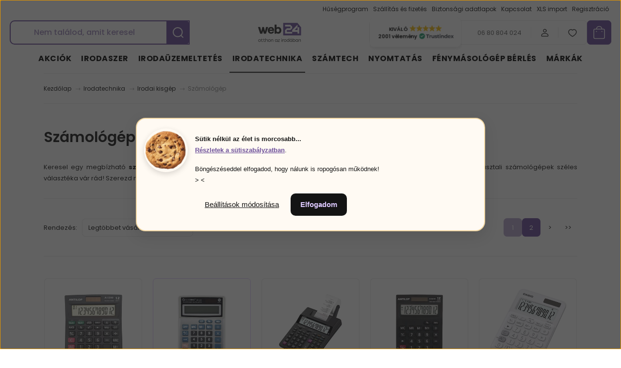

--- FILE ---
content_type: text/html; charset=UTF-8
request_url: https://web24.hu/irodatechnika-es-kellekei/irodai-kisgep/szamologep
body_size: 51311
content:
<!DOCTYPE html>
<html lang="hu" dir="ltr">
<head>
    <title>Számológép – Tudományos és asztali számológépek</title>
    <meta charset="utf-8">
    <meta name="keywords" content="Számológép, Irodai kisgép, irodaszer; irodaszer webáruház; irodaszer webshop; írószer webáruház; papír írószer; írószer rendelés; irodatechnika; marker; szövegkiemelő; iratmegsemmisítő; iratrendező; genotherm; Fellowes; Edding; laminálógép; tűzőgép; számológép">
    <meta name="description" content="Fedezd fel tudományos és asztali számológépeinket! Széles választék, kedvező árak, és gyors vásárlás vár rád.">
    <meta name="robots" content="index, follow">
    <meta property="og:title" content="Számológép – Tudományos és asztali számológépek" />
    <meta property="og:description" content="Fedezd fel tudományos és asztali számológépeinket! Széles választék, kedvező árak, és gyors vásárlás vár rád." />
    <meta property="og:type" content="website" />
    <meta property="og:url" content="https://web24.hu/irodatechnika-es-kellekei/irodai-kisgep/szamologep" />
    <meta property="og:image" content="https://profilcopy2002kft.cdn.shoprenter.hu/custom/profilcopy2002kft/image/cache/w1200h628/20401.png.webp?lastmod=0.1768314244" />
    <link href="https://profilcopy2002kft.cdn.shoprenter.hu/custom/profilcopy2002kft/image/data/logo2023/favicon_nagy.png?lastmod=1673606957.1768314244" rel="icon" />
    <link href="https://profilcopy2002kft.cdn.shoprenter.hu/custom/profilcopy2002kft/image/data/logo2023/favicon_nagy.png?lastmod=1673606957.1768314244" rel="apple-touch-icon" />
    <base href="https://web24.hu:443" />
    <meta name="google-site-verification" content="4mXZ-tgX-U0Z_VOjSKFMLp2RbdOHgB-9YiuH_DhTqF8" />

    <meta name="viewport" content="width=device-width, initial-scale=1">
            <style>
            :root {

--global-color: #694a99;
--bs-body-bg: #ffffff;
--highlight-color: #ddc9ff;
--price-special-color: #ffa200;

--corner_10: 7px;
--corner_30: calc(var(--corner_10) * 3);
--corner_50: calc(var(--corner_10) * 5);


    
                        --text-on-primary: rgb(255,255,255);
            --rgb-text-on-primary: 255,255,255;
                            --tick-on-primary: url("data:image/svg+xml,%3csvg xmlns='http://www.w3.org/2000/svg' viewBox='0 0 20 20'%3e%3cpath fill='none' stroke='%23FFFFFF' stroke-linecap='round' stroke-linejoin='round' stroke-width='3' d='m6 10 3 3 6-6'/%3e%3c/svg%3e");
                                        --select-arrow-on-primary: url("data:image/svg+xml,%3Csvg xmlns='http://www.w3.org/2000/svg' viewBox='0 0 16 16'%3E%3Cpath fill='none' opacity='0.5' stroke='%23FFFFFF' stroke-linecap='round' stroke-linejoin='round' stroke-width='2' d='m2 5 6 6 6-6'/%3E%3C/svg%3E");
                                        --radio-on-primary: url("data:image/svg+xml,%3Csvg xmlns='http://www.w3.org/2000/svg' viewBox='-4 -4 8 8'%3E%3Ccircle r='2' fill='%23FFFFFF'/%3E%3C/svg%3E");
                        
                        --text-on-body-bg: rgb(20,20,20);
            --rgb-text-on-body-bg: 20,20,20;
                            --tick-on-body-bg: url("data:image/svg+xml,%3csvg xmlns='http://www.w3.org/2000/svg' viewBox='0 0 20 20'%3e%3cpath fill='none' stroke='%23141414' stroke-linecap='round' stroke-linejoin='round' stroke-width='3' d='m6 10 3 3 6-6'/%3e%3c/svg%3e");
                                        --select-arrow-on-body-bg: url("data:image/svg+xml,%3Csvg xmlns='http://www.w3.org/2000/svg' viewBox='0 0 16 16'%3E%3Cpath fill='none' opacity='0.5' stroke='%23141414' stroke-linecap='round' stroke-linejoin='round' stroke-width='2' d='m2 5 6 6 6-6'/%3E%3C/svg%3E");
                                        --radio-on-body-bg: url("data:image/svg+xml,%3Csvg xmlns='http://www.w3.org/2000/svg' viewBox='-4 -4 8 8'%3E%3Ccircle r='2' fill='%23141414'/%3E%3C/svg%3E");
                        
                        --text-on-highlight: rgb(20,20,20);
            --rgb-text-on-highlight: 20,20,20;
                            --tick-on-highlight: url("data:image/svg+xml,%3csvg xmlns='http://www.w3.org/2000/svg' viewBox='0 0 20 20'%3e%3cpath fill='none' stroke='%23141414' stroke-linecap='round' stroke-linejoin='round' stroke-width='3' d='m6 10 3 3 6-6'/%3e%3c/svg%3e");
                                                
                        --text-on-price_special: rgb(20,20,20);
            --rgb-text-on-price_special: 20,20,20;
                                                
}        </style>
        <link rel="preconnect" href="https://fonts.googleapis.com">
<link rel="preconnect" href="https://fonts.gstatic.com" crossorigin>
<link href="https://fonts.googleapis.com/css2?family=Poppins:ital,wght@0,100;0,200;0,300;0,400;0,500;0,600;0,700;0,800;0,900;1,100;1,200;1,300;1,400;1,500;1,600;1,700;1,800;1,900&display=swap" rel="stylesheet">        <link rel="stylesheet" href="https://profilcopy2002kft.cdn.shoprenter.hu/catalog/view/theme/budapest_global/minified/template/assets/base.css?v=1750323653.1768582518.profilcopy2002kft">
        <link rel="stylesheet" href="https://profilcopy2002kft.cdn.shoprenter.hu/catalog/view/theme/budapest_global/minified/template/assets/component-slick.css?v=1711983033.1768582518.profilcopy2002kft">
        <link rel="stylesheet" href="https://profilcopy2002kft.cdn.shoprenter.hu/catalog/view/theme/budapest_global/minified/template/assets/product-card.css?v=1750323121.1768582518.profilcopy2002kft">
        <style>
            *,
            *::before,
            *::after {
                box-sizing: border-box;
            }

            h1, .h1 {
                font-weight: 900;
                font-size: 1.5625rem;
            }
            @media (min-width: 1200px) {
                h1, .h1 {
                    font-size: 2.625rem;
                }
            }
        </style>
                    <style>.edit-link {position: absolute;top: 0;right: 0;opacity: 0;width: 30px;height: 30px;font-size: 16px;color: #111111 !important;display: flex;justify-content: center;align-items: center;border: 1px solid rgba(0, 0, 0, 0.8);transition: none;background: rgba(255, 255, 255, 0.5);z-index: 1030;pointer-events: all;}.module-editable {position: relative;}.page-head-title:hover > .edit-link, .module-editable:hover > .edit-link, .product-card:hover .edit-link {opacity: 1;}.page-head-title:hover > .edit-link:hover, .module-editable:hover > .edit-link:hover, .product-card:hover .edit-link:hover {background: rgba(255, 255, 255, 1);}</style>
                                    
                <link href="https://web24.hu/irodatechnika-es-kellekei/irodai-kisgep/szamologep" rel="canonical">
            <link href="https://web24.hu/irodatechnika-es-kellekei/irodai-kisgep/szamologep?page=2" rel="next">
    

        <script>
        window.nonProductQuality = 80;
    </script>
    <script src="https://profilcopy2002kft.cdn.shoprenter.hu/catalog/view/javascript/vendor/jquery/3.7.1/js/jquery.min.js?v=1706895543"></script>

            <!-- Header JavaScript codes -->
            <link rel="preload" href="https://profilcopy2002kft.cdn.shoprenter.hu/web/compiled/js/base.js?v=1768402759" as="script" />
        <script src="https://profilcopy2002kft.cdn.shoprenter.hu/web/compiled/js/base.js?v=1768402759" defer></script>
                    <link rel="preload" href="https://profilcopy2002kft.cdn.shoprenter.hu/web/compiled/js/fragment_loader.js?v=1768402759" as="script" />
        <script src="https://profilcopy2002kft.cdn.shoprenter.hu/web/compiled/js/fragment_loader.js?v=1768402759" defer></script>
                    <link rel="preload" href="https://profilcopy2002kft.cdn.shoprenter.hu/web/compiled/js/nanobar.js?v=1768402759" as="script" />
        <script src="https://profilcopy2002kft.cdn.shoprenter.hu/web/compiled/js/nanobar.js?v=1768402759" defer></script>
                    <!-- Header jQuery onLoad scripts -->
    <script>var BASEURL='https://web24.hu';Currency={"symbol_left":"","symbol_right":" Ft","decimal_place":0,"decimal_point":",","thousand_point":".","currency":"HUF","value":1};$(document).ready(function(){});window.addEventListener('load',function(){});</script><script src="https://profilcopy2002kft.cdn.shoprenter.hu/web/compiled/js/vue/manifest.bundle.js?v=1768402756"></script><script>var ShopRenter=ShopRenter||{};ShopRenter.onCartUpdate=function(callable){document.addEventListener('cartChanged',callable)};ShopRenter.onItemAdd=function(callable){document.addEventListener('AddToCart',callable)};ShopRenter.onItemDelete=function(callable){document.addEventListener('deleteCart',callable)};ShopRenter.onSearchResultViewed=function(callable){document.addEventListener('AuroraSearchResultViewed',callable)};ShopRenter.onSubscribedForNewsletter=function(callable){document.addEventListener('AuroraSubscribedForNewsletter',callable)};ShopRenter.onCheckoutInitiated=function(callable){document.addEventListener('AuroraCheckoutInitiated',callable)};ShopRenter.onCheckoutShippingInfoAdded=function(callable){document.addEventListener('AuroraCheckoutShippingInfoAdded',callable)};ShopRenter.onCheckoutPaymentInfoAdded=function(callable){document.addEventListener('AuroraCheckoutPaymentInfoAdded',callable)};ShopRenter.onCheckoutOrderConfirmed=function(callable){document.addEventListener('AuroraCheckoutOrderConfirmed',callable)};ShopRenter.onCheckoutOrderPaid=function(callable){document.addEventListener('AuroraOrderPaid',callable)};ShopRenter.onCheckoutOrderPaidUnsuccessful=function(callable){document.addEventListener('AuroraOrderPaidUnsuccessful',callable)};ShopRenter.onProductPageViewed=function(callable){document.addEventListener('AuroraProductPageViewed',callable)};ShopRenter.onMarketingConsentChanged=function(callable){document.addEventListener('AuroraMarketingConsentChanged',callable)};ShopRenter.onCustomerRegistered=function(callable){document.addEventListener('AuroraCustomerRegistered',callable)};ShopRenter.onCustomerLoggedIn=function(callable){document.addEventListener('AuroraCustomerLoggedIn',callable)};ShopRenter.onCustomerUpdated=function(callable){document.addEventListener('AuroraCustomerUpdated',callable)};ShopRenter.onCartPageViewed=function(callable){document.addEventListener('AuroraCartPageViewed',callable)};ShopRenter.customer={"userId":0,"userClientIP":"18.117.223.168","userGroupId":8,"customerGroupTaxMode":"gross","customerGroupPriceMode":"gross_net_tax","email":"","phoneNumber":"","name":{"firstName":"","lastName":""}};ShopRenter.theme={"name":"budapest_global","family":"budapest","parent":""};ShopRenter.shop={"name":"profilcopy2002kft","locale":"hu","currency":{"code":"HUF","rate":1},"domain":"profilcopy2002kft.myshoprenter.hu"};ShopRenter.page={"route":"product\/list","queryString":"irodatechnika-es-kellekei\/irodai-kisgep\/szamologep"};ShopRenter.formSubmit=function(form,callback){callback();};let loadedAsyncScriptCount=0;function asyncScriptLoaded(position){loadedAsyncScriptCount++;if(position==='body'){if(document.querySelectorAll('.async-script-tag').length===loadedAsyncScriptCount){if(/complete|interactive|loaded/.test(document.readyState)){document.dispatchEvent(new CustomEvent('asyncScriptsLoaded',{}));}else{document.addEventListener('DOMContentLoaded',()=>{document.dispatchEvent(new CustomEvent('asyncScriptsLoaded',{}));});}}}}</script><script type="text/javascript"async class="async-script-tag"onload="asyncScriptLoaded('header')"src="https://static2.rapidsearch.dev/resultpage.js?shop=profilcopy2002kft.shoprenter.hu"></script><script type="text/javascript"async class="async-script-tag"onload="asyncScriptLoaded('header')"src="https://shoprenter.engine.yusp.com/app/js7trackingCode.js?customerName=web24evvhu230828"></script><script type="text/javascript"async class="async-script-tag"onload="asyncScriptLoaded('header')"src="https://onsite.optimonk.com/script.js?account=134232"></script><script type="text/javascript"async class="async-script-tag"onload="asyncScriptLoaded('header')"src="https://product-subscription.app.shoprenter.net/static/client.js"></script><script type="text/javascript"async class="async-script-tag"onload="asyncScriptLoaded('header')"src="https://onsite-scripter.holostep.io/serve/core-init.js?accountId=62"></script><script type="text/javascript"async class="async-script-tag"onload="asyncScriptLoaded('header')"src="https://utanvet-ellenor.hu/api/shoprenter/utanvet-ellenor.js"></script><script type="text/javascript"src="https://profilcopy2002kft.cdn.shoprenter.hu/web/compiled/js/vue/customerEventDispatcher.bundle.js?v=1768402756"></script><!--Custom header scripts--><script>var web24_cc8_act_item=-1;jQuery(function(){if(jQuery('#customcontent8').length>0){var ps=jQuery('#customcontent8 .module-body').find('p');var module_empty=true;ps.each(function(k,v){if($(v).find('img').length>0){module_empty=false;}});if(!module_empty){web24_change_cc8();}}});function web24_change_cc8(){var ps=jQuery('#customcontent8 .module-body').find('p');ps.css('display','none');var act_ps_index=web24_cc8_act_item+1;var item_is_ok=false;while(!item_is_ok){if(ps.hasOwnProperty(act_ps_index)){if(jQuery(ps[act_ps_index]).find('img').length>0){item_is_ok=true;}
else{act_ps_index++;}}
else{act_ps_index=0;item_is_ok=true;}}
jQuery(ps[act_ps_index]).css('display','block');web24_cc8_act_item=act_ps_index;setTimeout(function(){web24_change_cc8();},3000);}
const isiOSSafari=/iP(ad|hone|od)/.test(navigator.platform)||(/Mac/.test(navigator.platform)&&'ontouchend'in document);if(false&&isiOSSafari){document.addEventListener('touchstart',(e)=>{if(e.touches.length>1)e.preventDefault();},{passive:false});['gesturestart','gesturechange','gestureend'].forEach(ev=>{document.addEventListener(ev,(e)=>e.preventDefault(),{passive:false});});let lastTouchEnd=0;document.addEventListener('touchend',(e)=>{const now=Date.now();if(now-lastTouchEnd<=300)e.preventDefault();lastTouchEnd=now;},{passive:false});}</script><script type="text/javascript"defer async src="https://cdn.trustindex.io/assets/js/richsnippet.js?407732112734g642"></script><script type="text/javascript">window.$crisp=[];window.CRISP_WEBSITE_ID="26743c7d-65f1-4596-b850-cb9c6150cf98";(function(){d=document;s=d.createElement("script");s.src="https://client.crisp.chat/l.js";s.async=1;d.getElementsByTagName("head")[0].appendChild(s);})();</script><script>document.addEventListener('DOMContentLoaded',()=>{const input=document.getElementById('filter_keyword');if(!input)return;const texts=["Nem találod, amit keresel?","Használd a keresőnket!","Akciós irodaszerek akár -40% kedvezménnyel!","Gyors szállítás – akár másnapra!","Spórolj a web24 hűségprogrammal!","Tudtad? Másológépet is bérelhetsz!",];let textIdx=0;let charIdx=0;function type(){const current=texts[textIdx];if(charIdx<current.length){input.placeholder=current.slice(0,++charIdx);setTimeout(type,80);}else{setTimeout(erase,2000);}}
function erase(){const current=texts[textIdx];if(charIdx>0){input.placeholder=current.slice(0,--charIdx);setTimeout(erase,40);}else{textIdx=(textIdx+1)%texts.length;setTimeout(type,400);}}
type();});</script><script id="barat_hud_sr_script">if(document.getElementById("fbarat")===null){var hst=document.createElement("script");hst.src="//admin.fogyasztobarat.hu/h-api.js";hst.type="text/javascript";hst.setAttribute("data-id","CFX7X0D7");hst.setAttribute("id","fbarat");var hs=document.getElementById("barat_hud_sr_script");hs.parentNode.insertBefore(hst,hs);}</script><script>$(function(){var pageTitle=$("title").text();$(window).blur(function(){console.log('blur');window.inactiveTitleInterval=window.setInterval(function(){$("title").text('Gyere vissza!');},3000);window.activeTitleInterval=window.setInterval(function(){$("title").text(pageTitle);},4000);});$(window).focus(function(){if(typeof inactiveTitleInterval!=='undefined'){clearInterval(inactiveTitleInterval);}
if(typeof activeTitleInterval!=='undefined'){clearInterval(activeTitleInterval);}
$("title").text(pageTitle);});});</script>                <script>window["bp"]=window["bp"]||function(){(window["bp"].q=window["bp"].q||[]).push(arguments);};window["bp"].l=1*new Date();scriptElement=document.createElement("script");firstScript=document.getElementsByTagName("script")[0];scriptElement.async=true;scriptElement.src='https://pixel.barion.com/bp.js';firstScript.parentNode.insertBefore(scriptElement,firstScript);window['barion_pixel_id']='BP-GmqhoRtutP-FB';bp('init','addBarionPixelId','BP-GmqhoRtutP-FB');</script><noscript>
    <img height="1" width="1" style="display:none" alt="Barion Pixel" src="https://pixel.barion.com/a.gif?ba_pixel_id='BP-GmqhoRtutP-FB'&ev=contentView&noscript=1">
</noscript>
                        <script type="text/javascript" src="https://profilcopy2002kft.cdn.shoprenter.hu/web/compiled/js/vue/fullBarionPixel.bundle.js?v=1768402756"></script>


                                <script type="text/javascript" src="https://profilcopy2002kft.cdn.shoprenter.hu/web/compiled/js/vue/TikTokClickIdListener.bundle.js?v=1768402756"></script>

            <script>window.dataLayer=window.dataLayer||[];function gtag(){dataLayer.push(arguments)};var ShopRenter=ShopRenter||{};ShopRenter.config=ShopRenter.config||{};ShopRenter.config.googleConsentModeDefaultValue="denied";</script>                        <script type="text/javascript" src="https://profilcopy2002kft.cdn.shoprenter.hu/web/compiled/js/vue/googleConsentMode.bundle.js?v=1768402756"></script>

            <!-- Meta Pixel Code -->
<script>
  !function(f,b,e,v,n,t,s)
  {if(f.fbq)return;n=f.fbq=function(){n.callMethod?
  n.callMethod.apply(n,arguments):n.queue.push(arguments)};
  if(!f._fbq)f._fbq=n;n.push=n;n.loaded=!0;n.version='2.0';
  n.queue=[];t=b.createElement(e);t.async=!0;
  t.src=v;s=b.getElementsByTagName(e)[0];
  s.parentNode.insertBefore(t,s)}(window, document,'script',
  'https://connect.facebook.net/en_US/fbevents.js');
  fbq('consent', 'revoke');
fbq('init', '3141028946145887');
  fbq('track', 'PageView');
document.addEventListener('AuroraAddedToCart', function(auroraEvent) {
    var fbpId = [];
    var fbpValue = 0;
    var fbpCurrency = '';

    auroraEvent.detail.products.forEach(function(item) {
        fbpValue += parseFloat(item.grossUnitPrice) * item.quantity;
        fbpId.push(item.id);
        fbpCurrency = item.currency;
    });


    fbq('track', 'AddToCart', {
        content_ids: fbpId,
        content_type: 'product',
        value: fbpValue,
        currency: fbpCurrency
    }, {
        eventID: auroraEvent.detail.event.id
    });
})
window.addEventListener('AuroraMarketingCookie.Changed', function(event) {
            let consentStatus = event.detail.isAccepted ? 'grant' : 'revoke';
            if (typeof fbq === 'function') {
                fbq('consent', consentStatus);
            }
        });
</script>
<noscript><img height="1" width="1" style="display:none"
  src="https://www.facebook.com/tr?id=3141028946145887&ev=PageView&noscript=1"
/></noscript>
<!-- End Meta Pixel Code -->
            <!-- Google Tag Manager -->
<script>(function(w,d,s,l,i){w[l]=w[l]||[];w[l].push({'gtm.start':
new Date().getTime(),event:'gtm.js'});var f=d.getElementsByTagName(s)[0],
j=d.createElement(s),dl=l!='dataLayer'?'&l='+l:'';j.async=true;j.src=
'https://www.googletagmanager.com/gtm.js?id='+i+dl;f.parentNode.insertBefore(j,f);
})(window,document,'script','dataLayer','GTM-M7KZDGT');</script>
<!-- End Google Tag Manager -->




<script
  src="https://js-de.sentry-cdn.com/4e22a43614d8d27e50caca7e8151271c.min.js"
  crossorigin="anonymous"
></script>

<!-- Start VWO Async SmartCode -->
<link rel="preconnect" href="https://dev.visualwebsiteoptimizer.com" />
<script type='text/javascript' id='vwoCode'>
window._vwo_code || (function() {
var account_id=999891,
version=2.1,
settings_tolerance=2000,
hide_element='body',
hide_element_style = 'opacity:0 !important;filter:alpha(opacity=0) !important;background:none !important;transition:none !important;',
/* DO NOT EDIT BELOW THIS LINE */
f=false,w=window,d=document,v=d.querySelector('#vwoCode'),cK='_vwo_'+account_id+'_settings',cc={};try{var c=JSON.parse(localStorage.getItem('_vwo_'+account_id+'_config'));cc=c&&typeof c==='object'?c:{}}catch(e){}var stT=cc.stT==='session'?w.sessionStorage:w.localStorage;code={nonce:v&&v.nonce,use_existing_jquery:function(){return typeof use_existing_jquery!=='undefined'?use_existing_jquery:undefined},library_tolerance:function(){return typeof library_tolerance!=='undefined'?library_tolerance:undefined},settings_tolerance:function(){return cc.sT||settings_tolerance},hide_element_style:function(){return'{'+(cc.hES||hide_element_style)+'}'},hide_element:function(){if(performance.getEntriesByName('first-contentful-paint')[0]){return''}return typeof cc.hE==='string'?cc.hE:hide_element},getVersion:function(){return version},finish:function(e){if(!f){f=true;var t=d.getElementById('_vis_opt_path_hides');if(t)t.parentNode.removeChild(t);if(e)(new Image).src='https://dev.visualwebsiteoptimizer.com/ee.gif?a='+account_id+e}},finished:function(){return f},addScript:function(e){var t=d.createElement('script');t.type='text/javascript';if(e.src){t.src=e.src}else{t.text=e.text}v&&t.setAttribute('nonce',v.nonce);d.getElementsByTagName('head')[0].appendChild(t)},load:function(e,t){var n=this.getSettings(),i=d.createElement('script'),r=this;t=t||{};if(n){i.textContent=n;d.getElementsByTagName('head')[0].appendChild(i);if(!w.VWO||VWO.caE){stT.removeItem(cK);r.load(e)}}else{var o=new XMLHttpRequest;o.open('GET',e,true);o.withCredentials=!t.dSC;o.responseType=t.responseType||'text';o.onload=function(){if(t.onloadCb){return t.onloadCb(o,e)}if(o.status===200||o.status===304){_vwo_code.addScript({text:o.responseText})}else{_vwo_code.finish('&e=loading_failure:'+e)}};o.onerror=function(){if(t.onerrorCb){return t.onerrorCb(e)}_vwo_code.finish('&e=loading_failure:'+e)};o.send()}},getSettings:function(){try{var e=stT.getItem(cK);if(!e){return}e=JSON.parse(e);if(Date.now()>e.e){stT.removeItem(cK);return}return e.s}catch(e){return}},init:function(){if(d.URL.indexOf('__vwo_disable__')>-1)return;var e=this.settings_tolerance();w._vwo_settings_timer=setTimeout(function(){_vwo_code.finish();stT.removeItem(cK)},e);var t;if(this.hide_element()!=='body'){t=d.createElement('style');var n=this.hide_element(),i=n?n+this.hide_element_style():'',r=d.getElementsByTagName('head')[0];t.setAttribute('id','_vis_opt_path_hides');v&&t.setAttribute('nonce',v.nonce);t.setAttribute('type','text/css');if(t.styleSheet)t.styleSheet.cssText=i;else t.appendChild(d.createTextNode(i));r.appendChild(t)}else{t=d.getElementsByTagName('head')[0];var i=d.createElement('div');i.style.cssText='z-index: 2147483647 !important;position: fixed !important;left: 0 !important;top: 0 !important;width: 100% !important;height: 100% !important;background: white !important;display: block !important;';i.setAttribute('id','_vis_opt_path_hides');i.classList.add('_vis_hide_layer');t.parentNode.insertBefore(i,t.nextSibling)}var o=window._vis_opt_url||d.URL,s='https://dev.visualwebsiteoptimizer.com/j.php?a='+account_id+'&u='+encodeURIComponent(o)+'&vn='+version;if(w.location.search.indexOf('_vwo_xhr')!==-1){this.addScript({src:s})}else{this.load(s+'&x=true')}}};w._vwo_code=code;code.init();})();
</script>
<!-- End Google Tag Manager -->
            
            
                <!--Global site tag(gtag.js)--><script async src="https://www.googletagmanager.com/gtag/js?id=AW-11434653709"></script><script>window.dataLayer=window.dataLayer||[];function gtag(){dataLayer.push(arguments);}
gtag('js',new Date());gtag('config','AW-11434653709',{"allow_enhanced_conversions":true});</script>    
    
</head>
<body id="body" class="page-body product-list-body category-list-body budapest_global-body" role="document">
<script>ShopRenter.theme.breakpoints={'xs':0,'sm':576,'md':768,'lg':992,'xl':1200,'xxl':1400}</script><!--Google Tag Manager(noscript)--><!--Google<!--End Google Tag Manager(noscript)-->
                    

<!-- cached --><div class="nanobar-cookie-box nanobar position-fixed w-100 js-nanobar-first-login">
    <div class="container nanobar__container">
        <div class="row nanobar__container-row flex-column flex-sm-row align-items-center">
            <div class="nanobar__text col-12">
                                <div><p bis_size="{" x=""><span bis_size="{" x=""><strong bis_size="{" x=""><span bis_size="{" x="">Sütik nélkül az élet is morcosabb...</span></strong></span>
</p>
<p bis_size="{" x="">Böngészéseddel elfogadod, hogy nálunk is ropogósan működnek!<br bis_size="{" x="" />
	> <a bis_size="{" x="">Részletek a sütiszabályzatban.</a> <
</p></div>
            </div>
            <div class="nanobar__buttons col-12">
                <button class="btn btn-link js-nanobar-settings-button">
                    Beállítások módosítása
                </button>
                <button class="btn btn-primary nanobar-btn js-nanobar-close-cookies" data-button-save-text="Beállítások mentése">
                    Elfogadom
                </button>
            </div>
        </div>
        <div class="nanobar__cookies js-nanobar-cookies flex-column flex-sm-row text-start" style="display: none;">
            <div class="form-check">
                <input class="form-check-input" type="checkbox" name="required_cookies" disabled checked />
                <label class="form-check-label">
                    Szükséges cookie-k
                    <div class="cookies-help-text">
                        Ezek a cookie-k segítenek abban, hogy a webáruház használható és működőképes legyen.
                    </div>
                </label>
            </div>
            <div class="form-check">
                <input id="marketing_cookies" class="form-check-input js-nanobar-marketing-cookies" type="checkbox" name="marketing_cookies"
                     checked />
                <label class="form-check-label" for="marketing_cookies" >
                    Marketing cookie-k
                    <div class="cookies-help-text">
                        Ezeket a cookie-k segítenek abban, hogy az Ön érdeklődési körének megfelelő reklámokat és termékeket jelenítsük meg a webáruházban.
                    </div>
                </label>
            </div>
        </div>
    </div>
</div>

<script>
    (function ($) {
        $(document).ready(function () {
            new AuroraNanobar.FirstLogNanobarCheckbox(jQuery('.js-nanobar-first-login'), 'modal');
        });
    })(jQuery);
</script>
<!-- /cached -->

        
                    <div class="layout-wrapper">
                                                            <div id="section-header" class="section-wrapper ">
    
        
    <link rel="stylesheet" href="https://profilcopy2002kft.cdn.shoprenter.hu/catalog/view/theme/budapest_global/minified/template/assets/header.css?v=1726589168.1768582517.profilcopy2002kft">
    <div class="header small-header">
        
        <div class="header-top d-none d-lg-flex">
            <div class="container-wide header-top-row">
                    <!-- cached -->
<ul class="list-unstyled headermenu-list">
                <li class="headermenu-list__item nav-item">
            <a
                href="https://web24.hu/husegpont-rendszer"
                target="_self"
                class="nav-link"
                title="Hűségprogram "
            >
                Hűségprogram 
            </a>
                    </li>
            <li class="headermenu-list__item nav-item">
            <a
                href="https://web24.hu/szallitas_es_fizetes"
                target="_self"
                class="nav-link"
                title="Szállítás és fizetés"
            >
                Szállítás és fizetés
            </a>
                    </li>
            <li class="headermenu-list__item nav-item">
            <a
                href="https://web24.hu/biztonsagi-adatlapok"
                target="_self"
                class="nav-link"
                title="Biztonsági adatlapok"
            >
                Biztonsági adatlapok
            </a>
                    </li>
            <li class="headermenu-list__item nav-item">
            <a
                href="https://web24.hu/index.php?route=information/contact"
                target="_self"
                class="nav-link"
                title="Kapcsolat"
            >
                Kapcsolat
            </a>
                    </li>
            <li class="headermenu-list__item nav-item">
            <a
                href="https://web24.hu/xls-import"
                target="_self"
                class="nav-link"
                title="XLS import"
            >
                XLS import
            </a>
                    </li>
            <li class="headermenu-list__item nav-item">
            <a
                href="https://webshop.profil-copy.hu/customer/register"
                target="_self"
                class="nav-link"
                title="Regisztráció"
            >
                Regisztráció
            </a>
                    </li>
    </ul>

    <!-- /cached -->
                    
                    
            </div>
        </div>
        <div class="header-middle">
            <div class="container-wide header-middle-container">
                <div class="header-middle-row">
                                            <div id="js-mobile-navbar" class="d-flex d-lg-none">
                            <button id="js-hamburger-icon" class="d-flex-center btn btn-primary" aria-label="mobile menu">
                                <span class="hamburger-icon position-relative">
                                    <span class="hamburger-icon-line position-absolute line-1"></span>
                                    <span class="hamburger-icon-line position-absolute line-2"></span>
                                    <span class="hamburger-icon-line position-absolute line-3"></span>
                                </span>
                            </button>
                        </div>
                                            <div class="header-navbar-search">
                                                            <div class="dropdown search-module d-flex header-navbar-top-right-item">
                                    <div class="input-group">
                                        <input class="search-module__input form-control form-control-lg disableAutocomplete" type="text" placeholder="keresés..." value=""
                                               id="filter_keyword"
                                               onclick="this.value=(this.value==this.defaultValue)?'':this.value;"/>
                                        <span class="search-button-append d-flex position-absolute h-100">
                                            <button class="btn" type="button" onclick="moduleSearch();" aria-label="Keresés">
                                                <svg xmlns="http://www.w3.org/2000/svg" width="22" height="22" viewBox="0 0 22 22" fill="none">
    <path d="M21 21L16.9375 16.9375M10.3338 19.6675C5.17875 19.6675 1 15.4888 1 10.3338C1 5.17875 5.17875 1 10.3338 1C15.4888 1 19.6675 5.17875 19.6675 10.3338C19.6675 15.4888 15.4888 19.6675 10.3338 19.6675Z" stroke="currentColor" stroke-width="2" stroke-linecap="round" stroke-linejoin="round"/>
</svg>
                                            </button>
                                        </span>
                                    </div>
                                    <input type="hidden" id="filter_description" value="1"/>
                                    <input type="hidden" id="search_shopname" value="profilcopy2002kft"/>
                                    <div id="results" class="dropdown-menu search-results"></div>
                                </div>
                                                    </div>


                        <a href="/" class="header-logo" title="Kezdőlap">
                                                            <img
    src='https://profilcopy2002kft.cdn.shoprenter.hu/custom/profilcopy2002kft/image/cache/w150h40/src_2024/web24_logo_v3.svg?lastmod=0.1768314244'

    
            width="150"
    
            height="40"
    
            class="header-logo-img"
    
    
    alt="web24.hu webáruház"

    
    />

                                                    </a>


                    <div class="header-middle-right">
                        <div class="header-middle-right-wrapper d-flex align-items-center">
                        														<div class="trustindex-badge-wrapper">
    <script defer async src="https://cdn.trustindex.io/loader.js?1d97c6d3363746689206c516782"></script>
</div>
                            <a class="header-middle__phone d-none d-lg-block position-relative" href="tel:06 80 804 024">06 80 804 024</a>
                                                                                                            <div id="header-middle-login" class="header-middle-right-box d-none d-lg-flex position-relative">
                                    <ul class="list-unstyled login-list">
                                                                                    <li class="nav-item">
                                                <a class="nav-link header-middle-right-box-link" href="index.php?route=account/login" title="Belépés / Regisztráció">
                                                    <span class="header-user-icon">
                                                        <svg xmlns="http://www.w3.org/2000/svg" width="19" height="20" viewBox="0 0 19 20" fill="none">
    <path fill-rule="evenodd" clip-rule="evenodd" d="M11.9749 2.52513C13.3417 3.89197 13.3417 6.10804 11.9749 7.47488C10.6081 8.84172 8.39199 8.84172 7.02515 7.47488C5.65831 6.10804 5.65831 3.89197 7.02515 2.52513C8.39199 1.15829 10.6081 1.15829 11.9749 2.52513Z" stroke="currentColor" stroke-width="1.5" stroke-linecap="round" stroke-linejoin="round"/>
    <path fill-rule="evenodd" clip-rule="evenodd" d="M1.5 16.5V17.5C1.5 18.052 1.948 18.5 2.5 18.5H16.5C17.052 18.5 17.5 18.052 17.5 17.5V16.5C17.5 13.474 13.548 11.508 9.5 11.508C5.452 11.508 1.5 13.474 1.5 16.5Z" stroke="currentColor" stroke-width="1.5" stroke-linecap="round" stroke-linejoin="round"/>
</svg>
                                                    </span>
                                                </a>
                                            </li>
                                                                            </ul>
                                </div>
                                                    
                                                        <div id="header-middle-wishlist" class="header-middle-right-box d-none d-lg-flex position-relative">
                                <hx:include src="/_fragment?_path=_format%3Dhtml%26_locale%3Den%26_controller%3Dmodule%252Fwishlist&amp;_hash=1YPwQpbiKXIujCgke4vj%2F9DEC2Zwgjm6Bukr4%2BO2lhQ%3D"></hx:include>
                            </div>
                                                </div>
                        <div id="js-cart" class="header-middle-right-box position-relative">
                            <hx:include src="/_fragment?_path=_format%3Dhtml%26_locale%3Den%26_controller%3Dmodule%252Fcart&amp;_hash=dTJg010qiPGdpBabXPkR1JTpQ1I%2FeTz2LtjY8TsI23w%3D"></hx:include>
                        </div>
                    </div>
                </div>
            </div>
        </div>
        <div class="header-bottom d-none d-lg-block">
            <div class="container-wide">
                    <div id="module_category_wrapper" class="module-category-wrapper">
        <div
            id="category"
            class="module content-module header-position category-module">
                        <div class="module-body">
                            <div id="category-nav">
            


<ul class="list-unstyled category category-menu sf-menu sf-horizontal builded">
    <li id="cat_2097" class="nav-item item category-list module-list parent even">
    <a href="https://web24.hu/akcios-termekek" class="nav-link">
                Akciók
    </a>
            <ul class="list-unstyled flex-column children"><li id="cat_6883" class="nav-item item category-list module-list even">
    <a href="https://web24.hu/akcios-termekek/akcios-termekek2" class="nav-link">
                Összes akciós termékünk
    </a>
    </li><li id="cat_7019" class="nav-item item category-list module-list odd">
    <a href="https://web24.hu/akcios-termekek/bluering-etikett-cimkek" class="nav-link">
                Ragaszkodj a jó árhoz! Bluering etikettek most akcióban
    </a>
    </li></ul>
    </li><li id="cat_723" class="nav-item item category-list module-list parent odd">
    <a href="https://web24.hu/iro-irodaszer-papiraru" class="nav-link">
                Irodaszer
    </a>
            <ul class="list-unstyled flex-column children"><li id="cat_752" class="nav-item item category-list module-list parent even">
    <a href="https://web24.hu/iro-irodaszer-papiraru/iratrendezes" class="nav-link">
                Iratrendezés
    </a>
            <ul class="list-unstyled flex-column children"><li id="cat_825" class="nav-item item category-list module-list even">
    <a href="https://web24.hu/iro-irodaszer-papiraru/iratrendezes/alairokonyv-elorendezo" class="nav-link">
                Aláírókönyv, előrendező
    </a>
    </li><li id="cat_820" class="nav-item item category-list module-list odd">
    <a href="https://web24.hu/iro-irodaszer-papiraru/iratrendezes/archivalas" class="nav-link">
                Archiválás
    </a>
    </li><li id="cat_826" class="nav-item item category-list module-list parent even">
    <a href="https://web24.hu/iro-irodaszer-papiraru/iratrendezes/elvalaszto-lap-regiszter" class="nav-link">
                Elválasztó lap, regiszter
    </a>
            <ul class="list-unstyled flex-column children"><li id="cat_1014" class="nav-item item category-list module-list even">
    <a href="https://web24.hu/iro-irodaszer-papiraru/iratrendezes/elvalaszto-lap-regiszter/elvalaszto-lap" class="nav-link">
                Elválasztó lap
    </a>
    </li><li id="cat_1013" class="nav-item item category-list module-list odd">
    <a href="https://web24.hu/iro-irodaszer-papiraru/iratrendezes/elvalaszto-lap-regiszter/regiszter" class="nav-link">
                Regiszter
    </a>
    </li></ul>
    </li><li id="cat_827" class="nav-item item category-list module-list odd">
    <a href="https://web24.hu/iro-irodaszer-papiraru/iratrendezes/felirotabla" class="nav-link">
                Felírótábla
    </a>
    </li><li id="cat_832" class="nav-item item category-list module-list even">
    <a href="https://web24.hu/iro-irodaszer-papiraru/iratrendezes/fiokos-irattarolo" class="nav-link">
                Fiókos irattároló
    </a>
    </li><li id="cat_828" class="nav-item item category-list module-list parent odd">
    <a href="https://web24.hu/iro-irodaszer-papiraru/iratrendezes/fuzetbox-taska" class="nav-link">
                Füzetbox, irattáska
    </a>
            <ul class="list-unstyled flex-column children"><li id="cat_1017" class="nav-item item category-list module-list even">
    <a href="https://web24.hu/iro-irodaszer-papiraru/iratrendezes/fuzetbox-taska/fuzetbox" class="nav-link">
                Füzetbox
    </a>
    </li><li id="cat_1015" class="nav-item item category-list module-list odd">
    <a href="https://web24.hu/iro-irodaszer-papiraru/iratrendezes/fuzetbox-taska/irattaska" class="nav-link">
                Irattáska
    </a>
    </li></ul>
    </li><li id="cat_818" class="nav-item item category-list module-list parent even">
    <a href="https://web24.hu/iro-irodaszer-papiraru/iratrendezes/genotherm" class="nav-link">
                Genotherm
    </a>
            <ul class="list-unstyled flex-column children"><li id="cat_998" class="nav-item item category-list module-list even">
    <a href="https://web24.hu/iro-irodaszer-papiraru/iratrendezes/genotherm/l-genotherm" class="nav-link">
                L genotherm
    </a>
    </li><li id="cat_999" class="nav-item item category-list module-list odd">
    <a href="https://web24.hu/iro-irodaszer-papiraru/iratrendezes/genotherm/lefuzheto-genotherm" class="nav-link">
                Lefűzhető genotherm
    </a>
    </li></ul>
    </li><li id="cat_821" class="nav-item item category-list module-list parent odd">
    <a href="https://web24.hu/iro-irodaszer-papiraru/iratrendezes/gyorsfuzo" class="nav-link">
                Gyorsfűző
    </a>
            <ul class="list-unstyled flex-column children"><li id="cat_1001" class="nav-item item category-list module-list even">
    <a href="https://web24.hu/iro-irodaszer-papiraru/iratrendezes/gyorsfuzo/gyorsfuzo-muanyag" class="nav-link">
                Gyorsfűző műanyag
    </a>
    </li><li id="cat_1000" class="nav-item item category-list module-list odd">
    <a href="https://web24.hu/iro-irodaszer-papiraru/iratrendezes/gyorsfuzo/gyorsfuzo-papir" class="nav-link">
                Gyorsfűző papír
    </a>
    </li><li id="cat_6784" class="nav-item item category-list module-list even">
    <a href="https://web24.hu/iro-irodaszer-papiraru/iratrendezes/gyorsfuzo/gyorsfuzo-klip-mappa" class="nav-link">
                Gyorsfűző, klip mappa
    </a>
    </li></ul>
    </li><li id="cat_816" class="nav-item item category-list module-list parent even">
    <a href="https://web24.hu/iro-irodaszer-papiraru/iratrendezes/gyuruskonyv" class="nav-link">
                Gyűrűskönyv
    </a>
            <ul class="list-unstyled flex-column children"><li id="cat_995" class="nav-item item category-list module-list even">
    <a href="https://web24.hu/iro-irodaszer-papiraru/iratrendezes/gyuruskonyv/gyuruskonyv-1" class="nav-link">
                Gyűrűskönyv
    </a>
    </li><li id="cat_996" class="nav-item item category-list module-list odd">
    <a href="https://web24.hu/iro-irodaszer-papiraru/iratrendezes/gyuruskonyv/panoramas-gyuruskonyv" class="nav-link">
                Panorámás gyűrűskönyv
    </a>
    </li></ul>
    </li><li id="cat_829" class="nav-item item category-list module-list odd">
    <a href="https://web24.hu/iro-irodaszer-papiraru/iratrendezes/iratpapucs" class="nav-link">
                Iratpapucs
    </a>
    </li><li id="cat_815" class="nav-item item category-list module-list parent even">
    <a href="https://web24.hu/iro-irodaszer-papiraru/iratrendezes/iratrendezo" class="nav-link">
                Iratrendező
    </a>
            <ul class="list-unstyled flex-column children"><li id="cat_1140" class="nav-item item category-list module-list even">
    <a href="https://web24.hu/iro-irodaszer-papiraru/iratrendezes/iratrendezo/iratrendezo-1" class="nav-link">
                Iratrendező
    </a>
    </li><li id="cat_1142" class="nav-item item category-list module-list odd">
    <a href="https://web24.hu/iro-irodaszer-papiraru/iratrendezes/iratrendezo/tokos-iratrendezo" class="nav-link">
                Tokos iratrendező
    </a>
    </li></ul>
    </li><li id="cat_830" class="nav-item item category-list module-list odd">
    <a href="https://web24.hu/iro-irodaszer-papiraru/iratrendezes/irattalca" class="nav-link">
                Irattálca
    </a>
    </li><li id="cat_833" class="nav-item item category-list module-list even">
    <a href="https://web24.hu/iro-irodaszer-papiraru/iratrendezes/jelolocimke" class="nav-link">
                Jelölőcímke
    </a>
    </li><li id="cat_822" class="nav-item item category-list module-list parent odd">
    <a href="https://web24.hu/iro-irodaszer-papiraru/iratrendezes/mappa-dosszie" class="nav-link">
                Mappa, dosszié
    </a>
            <ul class="list-unstyled flex-column children"><li id="cat_1011" class="nav-item item category-list module-list even">
    <a href="https://web24.hu/iro-irodaszer-papiraru/iratrendezes/mappa-dosszie/fuggomappa" class="nav-link">
                Függőmappa
    </a>
    </li><li id="cat_993" class="nav-item item category-list module-list odd">
    <a href="https://web24.hu/iro-irodaszer-papiraru/iratrendezes/mappa-dosszie/gumis-mappa" class="nav-link">
                Gumis mappa
    </a>
    </li><li id="cat_1005" class="nav-item item category-list module-list even">
    <a href="https://web24.hu/iro-irodaszer-papiraru/iratrendezes/mappa-dosszie/iratvedo-mappa" class="nav-link">
                Iratvédő mappa
    </a>
    </li><li id="cat_1003" class="nav-item item category-list module-list odd">
    <a href="https://web24.hu/iro-irodaszer-papiraru/iratrendezes/mappa-dosszie/mappa" class="nav-link">
                Mappa
    </a>
    </li><li id="cat_1004" class="nav-item item category-list module-list even">
    <a href="https://web24.hu/iro-irodaszer-papiraru/iratrendezes/mappa-dosszie/polyas-dosszie" class="nav-link">
                Pólyás dosszié
    </a>
    </li><li id="cat_1009" class="nav-item item category-list module-list odd">
    <a href="https://web24.hu/iro-irodaszer-papiraru/iratrendezes/mappa-dosszie/rajztarto-mappa" class="nav-link">
                Rajztartó mappa
    </a>
    </li><li id="cat_1010" class="nav-item item category-list module-list even">
    <a href="https://web24.hu/iro-irodaszer-papiraru/iratrendezes/mappa-dosszie/villamzaras-mappa" class="nav-link">
                Villámzáras mappa
    </a>
    </li></ul>
    </li><li id="cat_5117" class="nav-item item category-list module-list parent even">
    <a href="https://web24.hu/iro-irodaszer-papiraru/iratrendezes/mappa-dosszie-2" class="nav-link">
                Mappa, dosszié
    </a>
            <ul class="list-unstyled flex-column children"><li id="cat_6964" class="nav-item item category-list module-list even">
    <a href="https://web24.hu/iro-irodaszer-papiraru/iratrendezes/mappa-dosszie-2/fuggomappa-2" class="nav-link">
                Függőmappa
    </a>
    </li><li id="cat_6958" class="nav-item item category-list module-list odd">
    <a href="https://web24.hu/iro-irodaszer-papiraru/iratrendezes/mappa-dosszie-2/gumis-mappa-2" class="nav-link">
                Gumis mappa
    </a>
    </li><li id="cat_6961" class="nav-item item category-list module-list even">
    <a href="https://web24.hu/iro-irodaszer-papiraru/iratrendezes/mappa-dosszie-2/iratvedo-mappa-2" class="nav-link">
                Iratvédő mappa
    </a>
    </li><li id="cat_7004" class="nav-item item category-list module-list odd">
    <a href="https://web24.hu/iro-irodaszer-papiraru/iratrendezes/mappa-dosszie-2/mappa-2" class="nav-link">
                Mappa
    </a>
    </li><li id="cat_7001" class="nav-item item category-list module-list even">
    <a href="https://web24.hu/iro-irodaszer-papiraru/iratrendezes/mappa-dosszie-2/rajztarto-mappa-2" class="nav-link">
                Rajztartó mappa
    </a>
    </li><li id="cat_6998" class="nav-item item category-list module-list odd">
    <a href="https://web24.hu/iro-irodaszer-papiraru/iratrendezes/mappa-dosszie-2/villamzaras-mappa-2" class="nav-link">
                Villámzáras mappa
    </a>
    </li></ul>
    </li><li id="cat_824" class="nav-item item category-list module-list odd">
    <a href="https://web24.hu/iro-irodaszer-papiraru/iratrendezes/szalagos-iromanyfedel" class="nav-link">
                Szalagos irományfedél
    </a>
    </li><li id="cat_831" class="nav-item item category-list module-list parent even">
    <a href="https://web24.hu/iro-irodaszer-papiraru/iratrendezes/tasak-tarto-tok" class="nav-link">
                Tasak, tartó, tok
    </a>
            <ul class="list-unstyled flex-column children"><li id="cat_1019" class="nav-item item category-list module-list even">
    <a href="https://web24.hu/iro-irodaszer-papiraru/iratrendezes/tasak-tarto-tok/harmonika-irattarto" class="nav-link">
                Harmónika irattartó
    </a>
    </li><li id="cat_1020" class="nav-item item category-list module-list odd">
    <a href="https://web24.hu/iro-irodaszer-papiraru/iratrendezes/tasak-tarto-tok/irattarto-tasak-patentos" class="nav-link">
                Irattartó tasak, patentos
    </a>
    </li><li id="cat_1022" class="nav-item item category-list module-list even">
    <a href="https://web24.hu/iro-irodaszer-papiraru/iratrendezes/tasak-tarto-tok/tok-tarto" class="nav-link">
                Tok, tartó
    </a>
    </li></ul>
    </li></ul>
    </li><li id="cat_753" class="nav-item item category-list module-list parent odd">
    <a href="https://web24.hu/iro-irodaszer-papiraru/irodai-es-iskolai-kiegeszito-termekek" class="nav-link">
                Irodai és iskolai kiegészítő termékek
    </a>
            <ul class="list-unstyled flex-column children"><li id="cat_1589" class="nav-item item category-list module-list parent even">
    <a href="https://web24.hu/iro-irodaszer-papiraru/irodai-es-iskolai-kiegeszito-termekek/iskolai-termek" class="nav-link">
                Iskolai termék
    </a>
            <ul class="list-unstyled flex-column children"><li id="cat_1592" class="nav-item item category-list module-list odd">
    <a href="https://web24.hu/iro-irodaszer-papiraru/irodai-es-iskolai-kiegeszito-termekek/iskolai-termek/festekpaletta" class="nav-link">
                Festékpaletta
    </a>
    </li><li id="cat_1840" class="nav-item item category-list module-list even">
    <a href="https://web24.hu/iro-irodaszer-papiraru/irodai-es-iskolai-kiegeszito-termekek/iskolai-termek/gyurma" class="nav-link">
                Gyurma
    </a>
    </li><li id="cat_1864" class="nav-item item category-list module-list odd">
    <a href="https://web24.hu/iro-irodaszer-papiraru/irodai-es-iskolai-kiegeszito-termekek/iskolai-termek/hegyezo" class="nav-link">
                Hegyező
    </a>
    </li><li id="cat_1867" class="nav-item item category-list module-list even">
    <a href="https://web24.hu/iro-irodaszer-papiraru/irodai-es-iskolai-kiegeszito-termekek/iskolai-termek/tempera" class="nav-link">
                Tempera
    </a>
    </li><li id="cat_1595" class="nav-item item category-list module-list odd">
    <a href="https://web24.hu/iro-irodaszer-papiraru/irodai-es-iskolai-kiegeszito-termekek/iskolai-termek/ujjfestek" class="nav-link">
                Ujjfesték
    </a>
    </li><li id="cat_1885" class="nav-item item category-list module-list even">
    <a href="https://web24.hu/iro-irodaszer-papiraru/irodai-es-iskolai-kiegeszito-termekek/iskolai-termek/vizfestek" class="nav-link">
                Vízfesték
    </a>
    </li><li id="cat_1870" class="nav-item item category-list module-list odd">
    <a href="https://web24.hu/iro-irodaszer-papiraru/irodai-es-iskolai-kiegeszito-termekek/iskolai-termek/vonalzo" class="nav-link">
                Vonalzó
    </a>
    </li><li id="cat_6937" class="nav-item item category-list module-list even">
    <a href="https://web24.hu/iro-irodaszer-papiraru/irodai-es-iskolai-kiegeszito-termekek/iskolai-termek/ceruzafogo-2" class="nav-link">
                Ceruzafogó
    </a>
    </li><li id="cat_6898" class="nav-item item category-list module-list odd">
    <a href="https://web24.hu/iro-irodaszer-papiraru/irodai-es-iskolai-kiegeszito-termekek/iskolai-termek/egyeb-iskolaszer" class="nav-link">
                Egyéb iskolaszer
    </a>
    </li><li id="cat_6921" class="nav-item item category-list module-list even">
    <a href="https://web24.hu/iro-irodaszer-papiraru/irodai-es-iskolai-kiegeszito-termekek/iskolai-termek/fuzet-konyv-borito" class="nav-link">
                Füzet, könyv borító
    </a>
    </li><li id="cat_6924" class="nav-item item category-list module-list odd">
    <a href="https://web24.hu/iro-irodaszer-papiraru/irodai-es-iskolai-kiegeszito-termekek/iskolai-termek/fuzetcimke" class="nav-link">
                Füzetcímke
    </a>
    </li><li id="cat_6947" class="nav-item item category-list module-list even">
    <a href="https://web24.hu/iro-irodaszer-papiraru/irodai-es-iskolai-kiegeszito-termekek/iskolai-termek/hurkapalcika" class="nav-link">
                Hurkapálcika
    </a>
    </li><li id="cat_6926" class="nav-item item category-list module-list odd">
    <a href="https://web24.hu/iro-irodaszer-papiraru/irodai-es-iskolai-kiegeszito-termekek/iskolai-termek/irolap-rajzlap-2" class="nav-link">
                Írólap, rajzlap
    </a>
    </li><li id="cat_6942" class="nav-item item category-list module-list even">
    <a href="https://web24.hu/iro-irodaszer-papiraru/irodai-es-iskolai-kiegeszito-termekek/iskolai-termek/iskolai-ecset-es-kelleke" class="nav-link">
                Iskolai ecset és kelléke
    </a>
    </li><li id="cat_6919" class="nav-item item category-list module-list odd">
    <a href="https://web24.hu/iro-irodaszer-papiraru/irodai-es-iskolai-kiegeszito-termekek/iskolai-termek/iskolai-fuzet" class="nav-link">
                Iskolai füzet
    </a>
    </li><li id="cat_6949" class="nav-item item category-list module-list even">
    <a href="https://web24.hu/iro-irodaszer-papiraru/irodai-es-iskolai-kiegeszito-termekek/iskolai-termek/iskolai-keszsegfejleszto" class="nav-link">
                Iskolai készségfejlesztő
    </a>
    </li><li id="cat_6950" class="nav-item item category-list module-list odd">
    <a href="https://web24.hu/iro-irodaszer-papiraru/irodai-es-iskolai-kiegeszito-termekek/iskolai-termek/iskolai-kiegeszito" class="nav-link">
                Iskolai kiegészítő
    </a>
    </li><li id="cat_6899" class="nav-item item category-list module-list even">
    <a href="https://web24.hu/iro-irodaszer-papiraru/irodai-es-iskolai-kiegeszito-termekek/iskolai-termek/iskolataska" class="nav-link">
                Iskolatáska
    </a>
    </li><li id="cat_6930" class="nav-item item category-list module-list odd">
    <a href="https://web24.hu/iro-irodaszer-papiraru/irodai-es-iskolai-kiegeszito-termekek/iskolai-termek/karton-krepp-papir" class="nav-link">
                Karton, krepp papír
    </a>
    </li><li id="cat_6935" class="nav-item item category-list module-list even">
    <a href="https://web24.hu/iro-irodaszer-papiraru/irodai-es-iskolai-kiegeszito-termekek/iskolai-termek/korzo-es-kelleke" class="nav-link">
                Körző és kelléke
    </a>
    </li><li id="cat_7011" class="nav-item item category-list module-list odd">
    <a href="https://web24.hu/iro-irodaszer-papiraru/irodai-es-iskolai-kiegeszito-termekek/iskolai-termek/kreativ" class="nav-link">
                Kreatív
    </a>
    </li><li id="cat_6934" class="nav-item item category-list module-list even">
    <a href="https://web24.hu/iro-irodaszer-papiraru/irodai-es-iskolai-kiegeszito-termekek/iskolai-termek/kreta-2" class="nav-link">
                Kréta
    </a>
    </li><li id="cat_6904" class="nav-item item category-list module-list odd">
    <a href="https://web24.hu/iro-irodaszer-papiraru/irodai-es-iskolai-kiegeszito-termekek/iskolai-termek/kulacs" class="nav-link">
                Kulacs
    </a>
    </li><li id="cat_6927" class="nav-item item category-list module-list even">
    <a href="https://web24.hu/iro-irodaszer-papiraru/irodai-es-iskolai-kiegeszito-termekek/iskolai-termek/orarend" class="nav-link">
                Órarend
    </a>
    </li><li id="cat_6932" class="nav-item item category-list module-list odd">
    <a href="https://web24.hu/iro-irodaszer-papiraru/irodai-es-iskolai-kiegeszito-termekek/iskolai-termek/rajztabla-tarto" class="nav-link">
                Rajztábla, tartó
    </a>
    </li><li id="cat_6933" class="nav-item item category-list module-list odd">
    <a href="https://web24.hu/iro-irodaszer-papiraru/irodai-es-iskolai-kiegeszito-termekek/iskolai-termek/szinesceruza-2" class="nav-link">
                Színesceruza
    </a>
    </li><li id="cat_6931" class="nav-item item category-list module-list even">
    <a href="https://web24.hu/iro-irodaszer-papiraru/irodai-es-iskolai-kiegeszito-termekek/iskolai-termek/tok-tarto-fuzetbox" class="nav-link">
                Tok, tartó, füzetbox
    </a>
    </li><li id="cat_6902" class="nav-item item category-list module-list odd">
    <a href="https://web24.hu/iro-irodaszer-papiraru/irodai-es-iskolai-kiegeszito-termekek/iskolai-termek/tolltarto" class="nav-link">
                Tolltartó
    </a>
    </li><li id="cat_6900" class="nav-item item category-list module-list even">
    <a href="https://web24.hu/iro-irodaszer-papiraru/irodai-es-iskolai-kiegeszito-termekek/iskolai-termek/uzsonnas-taska" class="nav-link">
                Uzsonnás táska
    </a>
    </li><li id="cat_6928" class="nav-item item category-list module-list odd">
    <a href="https://web24.hu/iro-irodaszer-papiraru/irodai-es-iskolai-kiegeszito-termekek/iskolai-termek/vazlatfuzet-rajzfuzet" class="nav-link">
                Vázlatfüzet, rajzfüzet
    </a>
    </li><li id="cat_6939" class="nav-item item category-list module-list even">
    <a href="https://web24.hu/iro-irodaszer-papiraru/irodai-es-iskolai-kiegeszito-termekek/iskolai-termek/vonalzo-szogmero" class="nav-link">
                Vonalzó, szögmérő
    </a>
    </li></ul>
    </li><li id="cat_763" class="nav-item item category-list module-list odd">
    <a href="https://web24.hu/iro-irodaszer-papiraru/irodai-es-iskolai-kiegeszito-termekek/femhalos-csalad" class="nav-link">
                Fémhálós család
    </a>
    </li><li id="cat_764" class="nav-item item category-list module-list even">
    <a href="https://web24.hu/iro-irodaszer-papiraru/irodai-es-iskolai-kiegeszito-termekek/gemkapocstarto" class="nav-link">
                Gemkapocstartó
    </a>
    </li><li id="cat_765" class="nav-item item category-list module-list odd">
    <a href="https://web24.hu/iro-irodaszer-papiraru/irodai-es-iskolai-kiegeszito-termekek/indigo" class="nav-link">
                Indigó
    </a>
    </li><li id="cat_767" class="nav-item item category-list module-list even">
    <a href="https://web24.hu/iro-irodaszer-papiraru/irodai-es-iskolai-kiegeszito-termekek/kulcsjelolo-cimke" class="nav-link">
                Kulcsjelölő címke
    </a>
    </li><li id="cat_768" class="nav-item item category-list module-list odd">
    <a href="https://web24.hu/iro-irodaszer-papiraru/irodai-es-iskolai-kiegeszito-termekek/levelbonto" class="nav-link">
                Levélbontó
    </a>
    </li><li id="cat_814" class="nav-item item category-list module-list parent even">
    <a href="https://web24.hu/iro-irodaszer-papiraru/irodai-es-iskolai-kiegeszito-termekek/nevjegy-tarto-kituzo-tabla" class="nav-link">
                Névjegy tartó, kitűző, tábla
    </a>
            <ul class="list-unstyled flex-column children"><li id="cat_968" class="nav-item item category-list module-list even">
    <a href="https://web24.hu/iro-irodaszer-papiraru/irodai-es-iskolai-kiegeszito-termekek/nevjegy-tarto-kituzo-tabla/nevjegykartya-tartok" class="nav-link">
                Névjegykártya tartók
    </a>
    </li><li id="cat_6763" class="nav-item item category-list module-list odd">
    <a href="https://web24.hu/iro-irodaszer-papiraru/irodai-es-iskolai-kiegeszito-termekek/nevjegy-tarto-kituzo-tabla/nevkituzo" class="nav-link">
                Névkitűző
    </a>
    </li></ul>
    </li><li id="cat_770" class="nav-item item category-list module-list odd">
    <a href="https://web24.hu/iro-irodaszer-papiraru/irodai-es-iskolai-kiegeszito-termekek/papirkosar" class="nav-link">
                Papírkosár, szemetes
    </a>
    </li><li id="cat_771" class="nav-item item category-list module-list even">
    <a href="https://web24.hu/iro-irodaszer-papiraru/irodai-es-iskolai-kiegeszito-termekek/penzkazetta" class="nav-link">
                Pénzkazetta
    </a>
    </li><li id="cat_772" class="nav-item item category-list module-list odd">
    <a href="https://web24.hu/iro-irodaszer-papiraru/irodai-es-iskolai-kiegeszito-termekek/ujjnedvesito" class="nav-link">
                Ujjnedvesítő
    </a>
    </li></ul>
    </li><li id="cat_750" class="nav-item item category-list module-list parent even">
    <a href="https://web24.hu/iro-irodaszer-papiraru/iroszer" class="nav-link">
                Írószer
    </a>
            <ul class="list-unstyled flex-column children"><li id="cat_839" class="nav-item item category-list module-list parent even">
    <a href="https://web24.hu/iro-irodaszer-papiraru/iroszer/ceruza" class="nav-link">
                Ceruza
    </a>
            <ul class="list-unstyled flex-column children"><li id="cat_1598" class="nav-item item category-list module-list even">
    <a href="https://web24.hu/iro-irodaszer-papiraru/iroszer/ceruza/ceruzafogo" class="nav-link">
                Ceruzafogó
    </a>
    </li><li id="cat_1879" class="nav-item item category-list module-list odd">
    <a href="https://web24.hu/iro-irodaszer-papiraru/iroszer/ceruza/tintaceruza" class="nav-link">
                Tintaceruza
    </a>
    </li><li id="cat_1028" class="nav-item item category-list module-list even">
    <a href="https://web24.hu/iro-irodaszer-papiraru/iroszer/ceruza/grafitceruza" class="nav-link">
                Grafitceruza
    </a>
    </li><li id="cat_1030" class="nav-item item category-list module-list odd">
    <a href="https://web24.hu/iro-irodaszer-papiraru/iroszer/ceruza/ironbel" class="nav-link">
                Ironbél
    </a>
    </li><li id="cat_1029" class="nav-item item category-list module-list even">
    <a href="https://web24.hu/iro-irodaszer-papiraru/iroszer/ceruza/nyomosiron" class="nav-link">
                Nyomósirón
    </a>
    </li><li id="cat_1033" class="nav-item item category-list module-list odd">
    <a href="https://web24.hu/iro-irodaszer-papiraru/iroszer/ceruza/postairon" class="nav-link">
                Postairón
    </a>
    </li><li id="cat_1031" class="nav-item item category-list module-list even">
    <a href="https://web24.hu/iro-irodaszer-papiraru/iroszer/ceruza/szinesceruza" class="nav-link">
                Színesceruza
    </a>
    </li></ul>
    </li><li id="cat_845" class="nav-item item category-list module-list odd">
    <a href="https://web24.hu/iro-irodaszer-papiraru/iroszer/ecset" class="nav-link">
                Ecset
    </a>
    </li><li id="cat_1046" class="nav-item item category-list module-list even">
    <a href="https://web24.hu/iro-irodaszer-papiraru/iroszer/iroszer-kiegeszito-1046" class="nav-link">
                Írószer kiegészítő
    </a>
    </li><li id="cat_1045" class="nav-item item category-list module-list odd">
    <a href="https://web24.hu/iro-irodaszer-papiraru/iroszer/iroszertarto" class="nav-link">
                Írószertartó
    </a>
    </li><li id="cat_846" class="nav-item item category-list module-list even">
    <a href="https://web24.hu/iro-irodaszer-papiraru/iroszer/korzo" class="nav-link">
                Körző
    </a>
    </li><li id="cat_761" class="nav-item item category-list module-list parent odd">
    <a href="https://web24.hu/iro-irodaszer-papiraru/iroszer/kreta" class="nav-link">
                Kréta
    </a>
            <ul class="list-unstyled flex-column children"><li id="cat_1138" class="nav-item item category-list module-list even">
    <a href="https://web24.hu/iro-irodaszer-papiraru/iroszer/kreta/jelzokreta" class="nav-link">
                Jelzőkréta
    </a>
    </li><li id="cat_1134" class="nav-item item category-list module-list odd">
    <a href="https://web24.hu/iro-irodaszer-papiraru/iroszer/kreta/pasztellkreta-zsirkreta" class="nav-link">
                Pasztellkréta - zsírkréta
    </a>
    </li><li id="cat_1135" class="nav-item item category-list module-list even">
    <a href="https://web24.hu/iro-irodaszer-papiraru/iroszer/kreta/tabla-es-aszfaltkreta" class="nav-link">
                Tábla és aszfaltkréta
    </a>
    </li></ul>
    </li><li id="cat_1136" class="nav-item item category-list module-list even">
    <a href="https://web24.hu/iro-irodaszer-papiraru/iroszer/kretamarker" class="nav-link">
                Krétamarker
    </a>
    </li><li id="cat_843" class="nav-item item category-list module-list parent odd">
    <a href="https://web24.hu/iro-irodaszer-papiraru/iroszer/marker-filc-rostiron" class="nav-link">
                Marker, filc, rostirón
    </a>
            <ul class="list-unstyled flex-column children"><li id="cat_1035" class="nav-item item category-list module-list even">
    <a href="https://web24.hu/iro-irodaszer-papiraru/iroszer/marker-filc-rostiron/dekormarker" class="nav-link">
                Dekormarker
    </a>
    </li><li id="cat_1042" class="nav-item item category-list module-list odd">
    <a href="https://web24.hu/iro-irodaszer-papiraru/iroszer/marker-filc-rostiron/filctoll" class="nav-link">
                Filctoll
    </a>
    </li><li id="cat_1037" class="nav-item item category-list module-list even">
    <a href="https://web24.hu/iro-irodaszer-papiraru/iroszer/marker-filc-rostiron/flipchart-marker" class="nav-link">
                Flipchart marker
    </a>
    </li><li id="cat_1034" class="nav-item item category-list module-list odd">
    <a href="https://web24.hu/iro-irodaszer-papiraru/iroszer/marker-filc-rostiron/lakkmarker" class="nav-link">
                Lakkmarker
    </a>
    </li><li id="cat_1036" class="nav-item item category-list module-list even">
    <a href="https://web24.hu/iro-irodaszer-papiraru/iroszer/marker-filc-rostiron/permanent-marker" class="nav-link">
                Permanent marker
    </a>
    </li><li id="cat_1038" class="nav-item item category-list module-list odd">
    <a href="https://web24.hu/iro-irodaszer-papiraru/iroszer/marker-filc-rostiron/tablamarker" class="nav-link">
                Táblamarker
    </a>
    </li><li id="cat_1039" class="nav-item item category-list module-list even">
    <a href="https://web24.hu/iro-irodaszer-papiraru/iroszer/marker-filc-rostiron/tablamarker-betet" class="nav-link">
                Táblamarker betét
    </a>
    </li><li id="cat_1041" class="nav-item item category-list module-list odd">
    <a href="https://web24.hu/iro-irodaszer-papiraru/iroszer/marker-filc-rostiron/textil-marker" class="nav-link">
                Textil marker
    </a>
    </li><li id="cat_1043" class="nav-item item category-list module-list even">
    <a href="https://web24.hu/iro-irodaszer-papiraru/iroszer/marker-filc-rostiron/tufilc" class="nav-link">
                Tűfilc
    </a>
    </li></ul>
    </li><li id="cat_762" class="nav-item item category-list module-list even">
    <a href="https://web24.hu/iro-irodaszer-papiraru/iroszer/radir" class="nav-link">
                Radír
    </a>
    </li><li id="cat_1044" class="nav-item item category-list module-list odd">
    <a href="https://web24.hu/iro-irodaszer-papiraru/iroszer/szovegkiemelo" class="nav-link">
                Szövegkiemelő
    </a>
    </li><li id="cat_835" class="nav-item item category-list module-list parent even">
    <a href="https://web24.hu/iro-irodaszer-papiraru/iroszer/toll" class="nav-link">
                Toll
    </a>
            <ul class="list-unstyled flex-column children"><li id="cat_1023" class="nav-item item category-list module-list even">
    <a href="https://web24.hu/iro-irodaszer-papiraru/iroszer/toll/golyostoll" class="nav-link">
                Golyóstoll
    </a>
    </li><li id="cat_6786" class="nav-item item category-list module-list odd">
    <a href="https://web24.hu/iro-irodaszer-papiraru/iroszer/toll/rollertoll" class="nav-link">
                Rollertoll
    </a>
    </li><li id="cat_6765" class="nav-item item category-list module-list even">
    <a href="https://web24.hu/iro-irodaszer-papiraru/iroszer/toll/tollbetet" class="nav-link">
                Tollbetét
    </a>
    </li><li id="cat_6783" class="nav-item item category-list module-list odd">
    <a href="https://web24.hu/iro-irodaszer-papiraru/iroszer/toll/tolltarto-1" class="nav-link">
                Tolltartó
    </a>
    </li><li id="cat_1025" class="nav-item item category-list module-list even">
    <a href="https://web24.hu/iro-irodaszer-papiraru/iroszer/toll/ugyfeltoll" class="nav-link">
                Ügyféltoll
    </a>
    </li><li id="cat_1026" class="nav-item item category-list module-list odd">
    <a href="https://web24.hu/iro-irodaszer-papiraru/iroszer/toll/zseles-toll" class="nav-link">
                Zselés toll
    </a>
    </li></ul>
    </li><li id="cat_844" class="nav-item item category-list module-list odd">
    <a href="https://web24.hu/iro-irodaszer-papiraru/iroszer/toltotoll-patron" class="nav-link">
                Töltőtoll patron
    </a>
    </li></ul>
    </li><li id="cat_725" class="nav-item item category-list module-list parent odd">
    <a href="https://web24.hu/iro-irodaszer-papiraru/javitas-ragasztas-csomagolas" class="nav-link">
                Javítás, ragasztás, csomagolás
    </a>
            <ul class="list-unstyled flex-column children"><li id="cat_737" class="nav-item item category-list module-list parent even">
    <a href="https://web24.hu/iro-irodaszer-papiraru/javitas-ragasztas-csomagolas/csomagolas" class="nav-link">
                Csomagolás
    </a>
            <ul class="list-unstyled flex-column children"><li id="cat_2050" class="nav-item item category-list module-list even">
    <a href="https://web24.hu/iro-irodaszer-papiraru/javitas-ragasztas-csomagolas/csomagolas/gumigyuru" class="nav-link">
                Gumigyűrű
    </a>
    </li><li id="cat_1861" class="nav-item item category-list module-list odd">
    <a href="https://web24.hu/iro-irodaszer-papiraru/javitas-ragasztas-csomagolas/csomagolas/papirzacsko-zsak" class="nav-link">
                Papírzacskó, zsák
    </a>
    </li><li id="cat_802" class="nav-item item category-list module-list odd">
    <a href="https://web24.hu/iro-irodaszer-papiraru/javitas-ragasztas-csomagolas/csomagolas/csomagolo-folia" class="nav-link">
                Csomagoló fólia
    </a>
    </li><li id="cat_6498" class="nav-item item category-list module-list even">
    <a href="https://web24.hu/iro-irodaszer-papiraru/javitas-ragasztas-csomagolas/csomagolas/csomagoloanyag-egyeb" class="nav-link">
                Csomagolóanyag egyéb
    </a>
    </li><li id="cat_799" class="nav-item item category-list module-list odd">
    <a href="https://web24.hu/iro-irodaszer-papiraru/javitas-ragasztas-csomagolas/csomagolas/csomagolopapir" class="nav-link">
                Csomagolópapír
    </a>
    </li><li id="cat_803" class="nav-item item category-list module-list even">
    <a href="https://web24.hu/iro-irodaszer-papiraru/javitas-ragasztas-csomagolas/csomagolas/csomagzarogep" class="nav-link">
                Csomagzárógép
    </a>
    </li><li id="cat_804" class="nav-item item category-list module-list odd">
    <a href="https://web24.hu/iro-irodaszer-papiraru/javitas-ragasztas-csomagolas/csomagolas/doboz" class="nav-link">
                Doboz
    </a>
    </li><li id="cat_800" class="nav-item item category-list module-list even">
    <a href="https://web24.hu/iro-irodaszer-papiraru/javitas-ragasztas-csomagolas/csomagolas/leszakitohenger" class="nav-link">
                Leszakítóhenger
    </a>
    </li><li id="cat_806" class="nav-item item category-list module-list even">
    <a href="https://web24.hu/iro-irodaszer-papiraru/javitas-ragasztas-csomagolas/csomagolas/simitozaras-tasak" class="nav-link">
                Simítózáras tasak
    </a>
    </li><li id="cat_977" class="nav-item item category-list module-list even">
    <a href="https://web24.hu/iro-irodaszer-papiraru/javitas-ragasztas-csomagolas/csomagolas/zsineg" class="nav-link">
                Zsineg
    </a>
    </li></ul>
    </li><li id="cat_739" class="nav-item item category-list module-list parent odd">
    <a href="https://web24.hu/iro-irodaszer-papiraru/javitas-ragasztas-csomagolas/hibajavitas-ragasztas" class="nav-link">
                Hibajavítás, ragasztás
    </a>
            <ul class="list-unstyled flex-column children"><li id="cat_925" class="nav-item item category-list module-list even">
    <a href="https://web24.hu/iro-irodaszer-papiraru/javitas-ragasztas-csomagolas/hibajavitas-ragasztas/gyurmaragaszto" class="nav-link">
                Gyurmaragasztó
    </a>
    </li><li id="cat_848" class="nav-item item category-list module-list parent odd">
    <a href="https://web24.hu/iro-irodaszer-papiraru/javitas-ragasztas-csomagolas/hibajavitas-ragasztas/hibajavito" class="nav-link">
                Hibajavító
    </a>
            <ul class="list-unstyled flex-column children"><li id="cat_986" class="nav-item item category-list module-list even">
    <a href="https://web24.hu/iro-irodaszer-papiraru/javitas-ragasztas-csomagolas/hibajavitas-ragasztas/hibajavito/hibajavito-folyadek" class="nav-link">
                Hibajavító folyadék
    </a>
    </li><li id="cat_987" class="nav-item item category-list module-list odd">
    <a href="https://web24.hu/iro-irodaszer-papiraru/javitas-ragasztas-csomagolas/hibajavitas-ragasztas/hibajavito/hibajavito-roller" class="nav-link">
                Hibajavító roller
    </a>
    </li><li id="cat_988" class="nav-item item category-list module-list even">
    <a href="https://web24.hu/iro-irodaszer-papiraru/javitas-ragasztas-csomagolas/hibajavitas-ragasztas/hibajavito/hibajavito-toll" class="nav-link">
                Hibajavító toll
    </a>
    </li></ul>
    </li><li id="cat_5128" class="nav-item item category-list module-list parent even">
    <a href="https://web24.hu/iro-irodaszer-papiraru/javitas-ragasztas-csomagolas/hibajavitas-ragasztas/hibajavito-2" class="nav-link">
                Hibajavító
    </a>
            <ul class="list-unstyled flex-column children"><li id="cat_6952" class="nav-item item category-list module-list even">
    <a href="https://web24.hu/iro-irodaszer-papiraru/javitas-ragasztas-csomagolas/hibajavitas-ragasztas/hibajavito-2/hibajavito-folyadek-6952" class="nav-link">
                Hibajavító folyadék
    </a>
    </li><li id="cat_6955" class="nav-item item category-list module-list odd">
    <a href="https://web24.hu/iro-irodaszer-papiraru/javitas-ragasztas-csomagolas/hibajavitas-ragasztas/hibajavito-2/hibajavito-toll-2" class="nav-link">
                Hibajavító toll
    </a>
    </li><li id="cat_5686" class="nav-item item category-list module-list even">
    <a href="https://web24.hu/iro-irodaszer-papiraru/javitas-ragasztas-csomagolas/hibajavitas-ragasztas/hibajavito-2/hibajavito-roller-2" class="nav-link">
                Hibajavító roller
    </a>
    </li></ul>
    </li><li id="cat_916" class="nav-item item category-list module-list odd">
    <a href="https://web24.hu/iro-irodaszer-papiraru/javitas-ragasztas-csomagolas/hibajavitas-ragasztas/maszkoloszalag" class="nav-link">
                Maszkolószalag
    </a>
    </li><li id="cat_918" class="nav-item item category-list module-list even">
    <a href="https://web24.hu/iro-irodaszer-papiraru/javitas-ragasztas-csomagolas/hibajavitas-ragasztas/pillanatragaszto" class="nav-link">
                Pillanatragasztó
    </a>
    </li><li id="cat_935" class="nav-item item category-list module-list odd">
    <a href="https://web24.hu/iro-irodaszer-papiraru/javitas-ragasztas-csomagolas/hibajavitas-ragasztas/ragaszto-belyegzo" class="nav-link">
                Ragasztó bélyegző
    </a>
    </li><li id="cat_936" class="nav-item item category-list module-list even">
    <a href="https://web24.hu/iro-irodaszer-papiraru/javitas-ragasztas-csomagolas/hibajavitas-ragasztas/ragaszto-csik" class="nav-link">
                Ragasztó csík
    </a>
    </li><li id="cat_933" class="nav-item item category-list module-list odd">
    <a href="https://web24.hu/iro-irodaszer-papiraru/javitas-ragasztas-csomagolas/hibajavitas-ragasztas/ragaszto-eltavolito-spray" class="nav-link">
                Ragasztó eltávolító spray
    </a>
    </li><li id="cat_923" class="nav-item item category-list module-list even">
    <a href="https://web24.hu/iro-irodaszer-papiraru/javitas-ragasztas-csomagolas/hibajavitas-ragasztas/ragaszto-folyekony" class="nav-link">
                Ragasztó folyékony
    </a>
    </li><li id="cat_946" class="nav-item item category-list module-list odd">
    <a href="https://web24.hu/iro-irodaszer-papiraru/javitas-ragasztas-csomagolas/hibajavitas-ragasztas/ragaszto-specialis" class="nav-link">
                Ragasztó speciális
    </a>
    </li><li id="cat_928" class="nav-item item category-list module-list even">
    <a href="https://web24.hu/iro-irodaszer-papiraru/javitas-ragasztas-csomagolas/hibajavitas-ragasztas/ragaszto-spray" class="nav-link">
                Ragasztó spray
    </a>
    </li><li id="cat_913" class="nav-item item category-list module-list odd">
    <a href="https://web24.hu/iro-irodaszer-papiraru/javitas-ragasztas-csomagolas/hibajavitas-ragasztas/ragaszto-stift" class="nav-link">
                Ragasztó stift
    </a>
    </li><li id="cat_938" class="nav-item item category-list module-list parent even">
    <a href="https://web24.hu/iro-irodaszer-papiraru/javitas-ragasztas-csomagolas/hibajavitas-ragasztas/ragasztopisztoly" class="nav-link">
                Ragasztópisztoly
    </a>
            <ul class="list-unstyled flex-column children"><li id="cat_990" class="nav-item item category-list module-list even">
    <a href="https://web24.hu/iro-irodaszer-papiraru/javitas-ragasztas-csomagolas/hibajavitas-ragasztas/ragasztopisztoly/ragaszto-rud" class="nav-link">
                Ragasztó rúd
    </a>
    </li><li id="cat_7008" class="nav-item item category-list module-list odd">
    <a href="https://web24.hu/iro-irodaszer-papiraru/javitas-ragasztas-csomagolas/hibajavitas-ragasztas/ragasztopisztoly/ragasztopisztoly-7008" class="nav-link">
                Ragasztópisztoly
    </a>
    </li></ul>
    </li><li id="cat_867" class="nav-item item category-list module-list parent odd">
    <a href="https://web24.hu/iro-irodaszer-papiraru/javitas-ragasztas-csomagolas/hibajavitas-ragasztas/ragasztoszalag-es-adagolo" class="nav-link">
                Ragasztószalag és adagoló
    </a>
            <ul class="list-unstyled flex-column children"><li id="cat_1089" class="nav-item item category-list module-list even">
    <a href="https://web24.hu/iro-irodaszer-papiraru/javitas-ragasztas-csomagolas/hibajavitas-ragasztas/ragasztoszalag-es-adagolo/adagolo" class="nav-link">
                Adagoló
    </a>
    </li><li id="cat_2540" class="nav-item item category-list module-list odd">
    <a href="https://web24.hu/iro-irodaszer-papiraru/javitas-ragasztas-csomagolas/hibajavitas-ragasztas/ragasztoszalag-es-adagolo/ragaszto-rogzitoszalag-2" class="nav-link">
                Ragasztó rögzítőszalag
    </a>
    </li><li id="cat_1091" class="nav-item item category-list module-list even">
    <a href="https://web24.hu/iro-irodaszer-papiraru/javitas-ragasztas-csomagolas/hibajavitas-ragasztas/ragasztoszalag-es-adagolo/ragaszto-roller" class="nav-link">
                Ragasztó roller
    </a>
    </li><li id="cat_1053" class="nav-item item category-list module-list odd">
    <a href="https://web24.hu/iro-irodaszer-papiraru/javitas-ragasztas-csomagolas/hibajavitas-ragasztas/ragasztoszalag-es-adagolo/cellux-ragasztoszalag" class="nav-link">
                Ragasztószalag
    </a>
    </li><li id="cat_2542" class="nav-item item category-list module-list even">
    <a href="https://web24.hu/iro-irodaszer-papiraru/javitas-ragasztas-csomagolas/hibajavitas-ragasztas/ragasztoszalag-es-adagolo/ragasztoszalag-enyvezett" class="nav-link">
                Ragasztószalag enyvezett
    </a>
    </li><li id="cat_1087" class="nav-item item category-list module-list odd">
    <a href="https://web24.hu/iro-irodaszer-papiraru/javitas-ragasztas-csomagolas/hibajavitas-ragasztas/ragasztoszalag-es-adagolo/ragasztoszalagadagolo" class="nav-link">
                Ragasztószalag és adagoló
    </a>
    </li><li id="cat_1054" class="nav-item item category-list module-list even">
    <a href="https://web24.hu/iro-irodaszer-papiraru/javitas-ragasztas-csomagolas/hibajavitas-ragasztas/ragasztoszalag-es-adagolo/ragasztoszalag-ketoldalas" class="nav-link">
                Ragasztószalag kétoldalas
    </a>
    </li><li id="cat_943" class="nav-item item category-list module-list odd">
    <a href="https://web24.hu/iro-irodaszer-papiraru/javitas-ragasztas-csomagolas/hibajavitas-ragasztas/ragasztoszalag-es-adagolo/szigeteloszalag" class="nav-link">
                Szigetelőszalag
    </a>
    </li></ul>
    </li></ul>
    </li></ul>
    </li><li id="cat_751" class="nav-item item category-list module-list parent even">
    <a href="https://web24.hu/iro-irodaszer-papiraru/papiraru" class="nav-link">
                Papíráru
    </a>
            <ul class="list-unstyled flex-column children"><li id="cat_817" class="nav-item item category-list module-list parent even">
    <a href="https://web24.hu/iro-irodaszer-papiraru/papiraru/fenymasolopapir-nyomtatopapir" class="nav-link">
                Fénymásolópapír
    </a>
            <ul class="list-unstyled flex-column children"><li id="cat_1930" class="nav-item item category-list module-list even">
    <a href="https://web24.hu/iro-irodaszer-papiraru/papiraru/fenymasolopapir-nyomtatopapir/masolopapir-digitalis" class="nav-link">
                Másolópapír digitális
    </a>
    </li><li id="cat_1601" class="nav-item item category-list module-list odd">
    <a href="https://web24.hu/iro-irodaszer-papiraru/papiraru/fenymasolopapir-nyomtatopapir/masolopapir-szines" class="nav-link">
                Másolópapír színes
    </a>
    </li><li id="cat_1927" class="nav-item item category-list module-list even">
    <a href="https://web24.hu/iro-irodaszer-papiraru/papiraru/fenymasolopapir-nyomtatopapir/masolopapir-ujrahasznositott" class="nav-link">
                Másolópapír újrahasznosított
    </a>
    </li><li id="cat_1604" class="nav-item item category-list module-list odd">
    <a href="https://web24.hu/iro-irodaszer-papiraru/papiraru/fenymasolopapir-nyomtatopapir/masolopapir-univerzalis" class="nav-link">
                Másolópapír univerzális
    </a>
    </li><li id="cat_2432" class="nav-item item category-list module-list even">
    <a href="https://web24.hu/iro-irodaszer-papiraru/papiraru/fenymasolopapir-nyomtatopapir/masolopapir-nyomdai" class="nav-link">
                Másolópapír nyomdai
    </a>
    </li><li id="cat_1063" class="nav-item item category-list module-list odd">
    <a href="https://web24.hu/iro-irodaszer-papiraru/papiraru/fenymasolopapir-nyomtatopapir/masolopapir-tekercses" class="nav-link">
                Másolópapír tekercses
    </a>
    </li></ul>
    </li><li id="cat_902" class="nav-item item category-list module-list odd">
    <a href="https://web24.hu/iro-irodaszer-papiraru/papiraru/arazoszalag" class="nav-link">
                Árazószalag
    </a>
    </li><li id="cat_897" class="nav-item item category-list module-list parent even">
    <a href="https://web24.hu/iro-irodaszer-papiraru/papiraru/beiro-mutato-notesz" class="nav-link">
                Beíró, mutató, notesz
    </a>
            <ul class="list-unstyled flex-column children"><li id="cat_6791" class="nav-item item category-list module-list even">
    <a href="https://web24.hu/iro-irodaszer-papiraru/papiraru/beiro-mutato-notesz/karton-beiro" class="nav-link">
                Karton beíró
    </a>
    </li><li id="cat_1072" class="nav-item item category-list module-list odd">
    <a href="https://web24.hu/iro-irodaszer-papiraru/papiraru/beiro-mutato-notesz/notesz" class="nav-link">
                Notesz
    </a>
    </li><li id="cat_1073" class="nav-item item category-list module-list even">
    <a href="https://web24.hu/iro-irodaszer-papiraru/papiraru/beiro-mutato-notesz/pvc-beiro" class="nav-link">
                Pvc beíró
    </a>
    </li></ul>
    </li><li id="cat_894" class="nav-item item category-list module-list parent odd">
    <a href="https://web24.hu/iro-irodaszer-papiraru/papiraru/boritek-tasak" class="nav-link">
                Boríték, tasak
    </a>
            <ul class="list-unstyled flex-column children"><li id="cat_1062" class="nav-item item category-list module-list even">
    <a href="https://web24.hu/iro-irodaszer-papiraru/papiraru/boritek-tasak/boritek" class="nav-link">
                Boríték
    </a>
    </li><li id="cat_1064" class="nav-item item category-list module-list odd">
    <a href="https://web24.hu/iro-irodaszer-papiraru/papiraru/boritek-tasak/legparnas-tasak" class="nav-link">
                Légpárnás tasak
    </a>
    </li><li id="cat_1065" class="nav-item item category-list module-list even">
    <a href="https://web24.hu/iro-irodaszer-papiraru/papiraru/boritek-tasak/tasak" class="nav-link">
                Tasak
    </a>
    </li></ul>
    </li><li id="cat_908" class="nav-item item category-list module-list even">
    <a href="https://web24.hu/iro-irodaszer-papiraru/papiraru/dekorkarton" class="nav-link">
                Dekorkarton
    </a>
    </li><li id="cat_895" class="nav-item item category-list module-list odd">
    <a href="https://web24.hu/iro-irodaszer-papiraru/papiraru/etikett" class="nav-link">
                Etikett
    </a>
    </li><li id="cat_900" class="nav-item item category-list module-list even">
    <a href="https://web24.hu/iro-irodaszer-papiraru/papiraru/flipchart-papir" class="nav-link">
                Flipchart papír
    </a>
    </li><li id="cat_901" class="nav-item item category-list module-list odd">
    <a href="https://web24.hu/iro-irodaszer-papiraru/papiraru/fotopapir" class="nav-link">
                Fotópapír
    </a>
    </li><li id="cat_896" class="nav-item item category-list module-list parent even">
    <a href="https://web24.hu/iro-irodaszer-papiraru/papiraru/fuzetek" class="nav-link">
                Füzetek
    </a>
            <ul class="list-unstyled flex-column children"><li id="cat_1068" class="nav-item item category-list module-list odd">
    <a href="https://web24.hu/iro-irodaszer-papiraru/papiraru/fuzetek/spiralfuzet" class="nav-link">
                Spirálfüzet
    </a>
    </li><li id="cat_1067" class="nav-item item category-list module-list odd">
    <a href="https://web24.hu/iro-irodaszer-papiraru/papiraru/fuzetek/tuzott-fuzet" class="nav-link">
                Tűzött füzet
    </a>
    </li></ul>
    </li><li id="cat_906" class="nav-item item category-list module-list odd">
    <a href="https://web24.hu/iro-irodaszer-papiraru/papiraru/gyuruskonyv-betet" class="nav-link">
                Gyűrűskönyv betét
    </a>
    </li><li id="cat_893" class="nav-item item category-list module-list parent even">
    <a href="https://web24.hu/iro-irodaszer-papiraru/papiraru/hopapir-penztargepszalag" class="nav-link">
                Hőpapír, pénztárgépszalag
    </a>
            <ul class="list-unstyled flex-column children"><li id="cat_1078" class="nav-item item category-list module-list even">
    <a href="https://web24.hu/iro-irodaszer-papiraru/papiraru/hopapir-penztargepszalag/faxpapir" class="nav-link">
                Faxpapír
    </a>
    </li><li id="cat_1077" class="nav-item item category-list module-list odd">
    <a href="https://web24.hu/iro-irodaszer-papiraru/papiraru/hopapir-penztargepszalag/hopapir" class="nav-link">
                Hőpapír
    </a>
    </li><li id="cat_1076" class="nav-item item category-list module-list even">
    <a href="https://web24.hu/iro-irodaszer-papiraru/papiraru/hopapir-penztargepszalag/penztargepszalag" class="nav-link">
                Pénztárgépszalag
    </a>
    </li><li id="cat_6795" class="nav-item item category-list module-list odd">
    <a href="https://web24.hu/iro-irodaszer-papiraru/papiraru/hopapir-penztargepszalag/szamologepszalag" class="nav-link">
                Számológépszalag
    </a>
    </li></ul>
    </li><li id="cat_904" class="nav-item item category-list module-list odd">
    <a href="https://web24.hu/iro-irodaszer-papiraru/papiraru/irolap-rajzlap" class="nav-link">
                Írólap-rajzlap
    </a>
    </li><li id="cat_899" class="nav-item item category-list module-list parent even">
    <a href="https://web24.hu/iro-irodaszer-papiraru/papiraru/jegyzettomb-oldaljelolo-cimke" class="nav-link">
                Jegyzettömb, oldaljelölő címke
    </a>
            <ul class="list-unstyled flex-column children"><li id="cat_1873" class="nav-item item category-list module-list even">
    <a href="https://web24.hu/iro-irodaszer-papiraru/papiraru/jegyzettomb-oldaljelolo-cimke/kockatomb" class="nav-link">
                Kockatömb
    </a>
    </li><li id="cat_1876" class="nav-item item category-list module-list odd">
    <a href="https://web24.hu/iro-irodaszer-papiraru/papiraru/jegyzettomb-oldaljelolo-cimke/ontapado-jegyzettomb" class="nav-link">
                Öntapadó jegyzettömb
    </a>
    </li><li id="cat_1921" class="nav-item item category-list module-list even">
    <a href="https://web24.hu/iro-irodaszer-papiraru/papiraru/jegyzettomb-oldaljelolo-cimke/ontapado-jegyzettomb-adagolo" class="nav-link">
                Öntapadó jegyzettömb adagoló
    </a>
    </li><li id="cat_1924" class="nav-item item category-list module-list odd">
    <a href="https://web24.hu/iro-irodaszer-papiraru/papiraru/jegyzettomb-oldaljelolo-cimke/pincertomb" class="nav-link">
                Pincértömb
    </a>
    </li><li id="cat_1074" class="nav-item item category-list module-list even">
    <a href="https://web24.hu/iro-irodaszer-papiraru/papiraru/jegyzettomb-oldaljelolo-cimke/jegyzettomb" class="nav-link">
                Jegyzettömb
    </a>
    </li></ul>
    </li><li id="cat_6837" class="nav-item item category-list module-list odd">
    <a href="https://web24.hu/iro-irodaszer-papiraru/papiraru/konyoklo" class="nav-link">
                Könyöklő
    </a>
    </li><li id="cat_1082" class="nav-item item category-list module-list even">
    <a href="https://web24.hu/iro-irodaszer-papiraru/papiraru/krepp-papir" class="nav-link">
                Krepp papír
    </a>
    </li><li id="cat_898" class="nav-item item category-list module-list odd">
    <a href="https://web24.hu/iro-irodaszer-papiraru/papiraru/leporello" class="nav-link">
                Leporelló
    </a>
    </li><li id="cat_909" class="nav-item item category-list module-list parent even">
    <a href="https://web24.hu/iro-irodaszer-papiraru/papiraru/naptar" class="nav-link">
                Naptár
    </a>
            <ul class="list-unstyled flex-column children"><li id="cat_6965" class="nav-item item category-list module-list even">
    <a href="https://web24.hu/iro-irodaszer-papiraru/papiraru/naptar/asztali-naptar" class="nav-link">
                Asztali naptár
    </a>
    </li><li id="cat_6981" class="nav-item item category-list module-list odd">
    <a href="https://web24.hu/iro-irodaszer-papiraru/papiraru/naptar/diak-zsebkonyv" class="nav-link">
                Diák zsebkönyv
    </a>
    </li><li id="cat_6966" class="nav-item item category-list module-list even">
    <a href="https://web24.hu/iro-irodaszer-papiraru/papiraru/naptar/falinaptar" class="nav-link">
                Falinaptár
    </a>
    </li><li id="cat_6984" class="nav-item item category-list module-list odd">
    <a href="https://web24.hu/iro-irodaszer-papiraru/papiraru/naptar/gyurus-kalendarium" class="nav-link">
                Gyűrűs kalendárium
    </a>
    </li><li id="cat_6983" class="nav-item item category-list module-list even">
    <a href="https://web24.hu/iro-irodaszer-papiraru/papiraru/naptar/hallgatoi-zsebkonyv" class="nav-link">
                Hallgatói zsebkönyv
    </a>
    </li><li id="cat_6975" class="nav-item item category-list module-list odd">
    <a href="https://web24.hu/iro-irodaszer-papiraru/papiraru/naptar/hataridonaplo" class="nav-link">
                Határidőnapló
    </a>
    </li><li id="cat_6976" class="nav-item item category-list module-list even">
    <a href="https://web24.hu/iro-irodaszer-papiraru/papiraru/naptar/naplo" class="nav-link">
                Napló
    </a>
    </li><li id="cat_6969" class="nav-item item category-list module-list even">
    <a href="https://web24.hu/iro-irodaszer-papiraru/papiraru/naptar/speditor-falinaptar" class="nav-link">
                Speditőr falinaptár
    </a>
    </li><li id="cat_6978" class="nav-item item category-list module-list odd">
    <a href="https://web24.hu/iro-irodaszer-papiraru/papiraru/naptar/tanari-hataridonaplo" class="nav-link">
                Tanári határidőnapló
    </a>
    </li><li id="cat_6973" class="nav-item item category-list module-list even">
    <a href="https://web24.hu/iro-irodaszer-papiraru/papiraru/naptar/zsebnaptar" class="nav-link">
                Zsebnaptár
    </a>
    </li></ul>
    </li><li id="cat_903" class="nav-item item category-list module-list parent odd">
    <a href="https://web24.hu/iro-irodaszer-papiraru/papiraru/nyomtatvany" class="nav-link">
                Nyomtatvány
    </a>
            <ul class="list-unstyled flex-column children"><li id="cat_6798" class="nav-item item category-list module-list even">
    <a href="https://web24.hu/iro-irodaszer-papiraru/papiraru/nyomtatvany/egeszsegugy" class="nav-link">
                Egészségügy
    </a>
    </li><li id="cat_1080" class="nav-item item category-list module-list odd">
    <a href="https://web24.hu/iro-irodaszer-papiraru/papiraru/nyomtatvany/nyilvantartas" class="nav-link">
                Nyilvántartás
    </a>
    </li><li id="cat_1081" class="nav-item item category-list module-list even">
    <a href="https://web24.hu/iro-irodaszer-papiraru/papiraru/nyomtatvany/penzugy" class="nav-link">
                Pénzügy
    </a>
    </li></ul>
    </li><li id="cat_6865" class="nav-item item category-list module-list even">
    <a href="https://web24.hu/iro-irodaszer-papiraru/papiraru/oklevel" class="nav-link">
                Oklevél
    </a>
    </li><li id="cat_1083" class="nav-item item category-list module-list odd">
    <a href="https://web24.hu/iro-irodaszer-papiraru/papiraru/onatirotomb" class="nav-link">
                Önátírótömb
    </a>
    </li><li id="cat_907" class="nav-item item category-list module-list parent even">
    <a href="https://web24.hu/iro-irodaszer-papiraru/papiraru/pauszpapir" class="nav-link">
                Pauszpapír
    </a>
            <ul class="list-unstyled flex-column children"><li id="cat_1085" class="nav-item item category-list module-list even">
    <a href="https://web24.hu/iro-irodaszer-papiraru/papiraru/pauszpapir/skiccpausz" class="nav-link">
                Skiccpausz
    </a>
    </li></ul>
    </li><li id="cat_1918" class="nav-item item category-list module-list odd">
    <a href="https://web24.hu/iro-irodaszer-papiraru/papiraru/gyuruskonyv-betet-rovatoltpapir" class="nav-link">
                Gyűrűskönyv betét, rovatoltpapír
    </a>
    </li></ul>
    </li></ul>
    </li><li id="cat_726" class="nav-item item category-list module-list parent even">
    <a href="https://web24.hu/irodauzemeltetes" class="nav-link">
                Irodaüzemeltetés
    </a>
            <ul class="list-unstyled flex-column children"><li id="cat_2103" class="nav-item item category-list module-list parent even">
    <a href="https://web24.hu/irodauzemeltetes/higienia-haztartas" class="nav-link">
                Higiénia, háztartás
    </a>
            <ul class="list-unstyled flex-column children"><li id="cat_2172" class="nav-item item category-list module-list parent even">
    <a href="https://web24.hu/irodauzemeltetes/higienia-haztartas/egyeb-haztartasi" class="nav-link">
                Egyéb háztartási
    </a>
            <ul class="list-unstyled flex-column children"><li id="cat_6808" class="nav-item item category-list module-list even">
    <a href="https://web24.hu/irodauzemeltetes/higienia-haztartas/egyeb-haztartasi/tisztitoszer-haztartasi-6808" class="nav-link">
                Tisztítószer háztartási
    </a>
    </li><li id="cat_6767" class="nav-item item category-list module-list odd">
    <a href="https://web24.hu/irodauzemeltetes/higienia-haztartas/egyeb-haztartasi/zacsko-tasak-taska" class="nav-link">
                Zacskó, tasak, táska
    </a>
    </li></ul>
    </li><li id="cat_2112" class="nav-item item category-list module-list parent odd">
    <a href="https://web24.hu/irodauzemeltetes/higienia-haztartas/felulettisztitas" class="nav-link">
                Felülettisztítás
    </a>
            <ul class="list-unstyled flex-column children"><li id="cat_2205" class="nav-item item category-list module-list even">
    <a href="https://web24.hu/irodauzemeltetes/higienia-haztartas/felulettisztitas/ablaktisztitok" class="nav-link">
                Ablaktisztítók
    </a>
    </li><li id="cat_2115" class="nav-item item category-list module-list odd">
    <a href="https://web24.hu/irodauzemeltetes/higienia-haztartas/felulettisztitas/altalanos-tisztitoszerek-fel-lemosas" class="nav-link">
                Általános tisztítószerek (fel,- lemosás)
    </a>
    </li><li id="cat_2193" class="nav-item item category-list module-list even">
    <a href="https://web24.hu/irodauzemeltetes/higienia-haztartas/felulettisztitas/butortisztitok" class="nav-link">
                Bútortisztítók
    </a>
    </li><li id="cat_2148" class="nav-item item category-list module-list odd">
    <a href="https://web24.hu/irodauzemeltetes/higienia-haztartas/felulettisztitas/fertotlenito-tisztitoszer-es-adalek" class="nav-link">
                Fertőtlenítő tisztítószer és adalék
    </a>
    </li><li id="cat_2494" class="nav-item item category-list module-list even">
    <a href="https://web24.hu/irodauzemeltetes/higienia-haztartas/felulettisztitas/fertotlenito-tisztitoszerek" class="nav-link">
                Fertőtlenítő tisztítószerek
    </a>
    </li><li id="cat_2217" class="nav-item item category-list module-list odd">
    <a href="https://web24.hu/irodauzemeltetes/higienia-haztartas/felulettisztitas/specialis-tisztitoszerek" class="nav-link">
                Speciális tisztítószerek
    </a>
    </li><li id="cat_2184" class="nav-item item category-list module-list even">
    <a href="https://web24.hu/irodauzemeltetes/higienia-haztartas/felulettisztitas/suroloszerek" class="nav-link">
                Súrolószerek
    </a>
    </li><li id="cat_2241" class="nav-item item category-list module-list odd">
    <a href="https://web24.hu/irodauzemeltetes/higienia-haztartas/felulettisztitas/szonyeg-es-karpittisztitas" class="nav-link">
                Szőnyeg- és kárpittisztítás
    </a>
    </li><li id="cat_2166" class="nav-item item category-list module-list even">
    <a href="https://web24.hu/irodauzemeltetes/higienia-haztartas/felulettisztitas/vizkooldas-szanitertisztitas" class="nav-link">
                Vízkőoldás, szanitertisztítás
    </a>
    </li><li id="cat_2232" class="nav-item item category-list module-list odd">
    <a href="https://web24.hu/irodauzemeltetes/higienia-haztartas/felulettisztitas/zsiroldok" class="nav-link">
                Zsíroldók
    </a>
    </li></ul>
    </li><li id="cat_2139" class="nav-item item category-list module-list parent even">
    <a href="https://web24.hu/irodauzemeltetes/higienia-haztartas/haztartas" class="nav-link">
                Háztartás
    </a>
            <ul class="list-unstyled flex-column children"><li id="cat_2202" class="nav-item item category-list module-list even">
    <a href="https://web24.hu/irodauzemeltetes/higienia-haztartas/haztartas/borotva" class="nav-link">
                Borotva
    </a>
    </li><li id="cat_2169" class="nav-item item category-list module-list odd">
    <a href="https://web24.hu/irodauzemeltetes/higienia-haztartas/haztartas/egyeb-termekek" class="nav-link">
                Egyéb termékek
    </a>
    </li><li id="cat_2214" class="nav-item item category-list module-list even">
    <a href="https://web24.hu/irodauzemeltetes/higienia-haztartas/haztartas/egyeb-tisztitoszerek" class="nav-link">
                Egyéb tisztítószerek
    </a>
    </li><li id="cat_2220" class="nav-item item category-list module-list odd">
    <a href="https://web24.hu/irodauzemeltetes/higienia-haztartas/haztartas/fogkefe-fogkrem" class="nav-link">
                Fogkefe, Fogkrém
    </a>
    </li><li id="cat_2244" class="nav-item item category-list module-list even">
    <a href="https://web24.hu/irodauzemeltetes/higienia-haztartas/haztartas/lefolyotisztito" class="nav-link">
                Lefolyótisztító
    </a>
    </li><li id="cat_2157" class="nav-item item category-list module-list odd">
    <a href="https://web24.hu/irodauzemeltetes/higienia-haztartas/haztartas/legfrissito" class="nav-link">
                Légfrissítő
    </a>
    </li><li id="cat_2190" class="nav-item item category-list module-list even">
    <a href="https://web24.hu/irodauzemeltetes/higienia-haztartas/haztartas/repulo-es-maszorovarok-elleni-szerek" class="nav-link">
                Repülő és mászórovarok elleni szerek
    </a>
    </li><li id="cat_2142" class="nav-item item category-list module-list odd">
    <a href="https://web24.hu/irodauzemeltetes/higienia-haztartas/haztartas/sampon-tusfurdo-testapolo-hintopor" class="nav-link">
                Sampon, tusfürdő, testápoló, hintőpor
    </a>
    </li><li id="cat_2476" class="nav-item item category-list module-list even">
    <a href="https://web24.hu/irodauzemeltetes/higienia-haztartas/haztartas/teritok" class="nav-link">
                Terítők
    </a>
    </li><li id="cat_7006" class="nav-item item category-list module-list odd">
    <a href="https://web24.hu/irodauzemeltetes/higienia-haztartas/haztartas/ajakapolo" class="nav-link">
                Ajakápoló
    </a>
    </li></ul>
    </li><li id="cat_2160" class="nav-item item category-list module-list parent odd">
    <a href="https://web24.hu/irodauzemeltetes/higienia-haztartas/higieniai-papiraruk" class="nav-link">
                Higiéniai papíráruk
    </a>
            <ul class="list-unstyled flex-column children"><li id="cat_2196" class="nav-item item category-list module-list even">
    <a href="https://web24.hu/irodauzemeltetes/higienia-haztartas/higieniai-papiraruk/nedves-torlokendok" class="nav-link">
                Nedves törlőkendők
    </a>
    </li><li id="cat_2256" class="nav-item item category-list module-list odd">
    <a href="https://web24.hu/irodauzemeltetes/higienia-haztartas/higieniai-papiraruk/papirtorlok" class="nav-link">
                Papírtörlők
    </a>
    </li><li id="cat_2479" class="nav-item item category-list module-list even">
    <a href="https://web24.hu/irodauzemeltetes/higienia-haztartas/higieniai-papiraruk/papirzsebkendok" class="nav-link">
                Papírzsebkendők
    </a>
    </li><li id="cat_2226" class="nav-item item category-list module-list odd">
    <a href="https://web24.hu/irodauzemeltetes/higienia-haztartas/higieniai-papiraruk/szalvetak" class="nav-link">
                Szalvéták
    </a>
    </li><li id="cat_2163" class="nav-item item category-list module-list even">
    <a href="https://web24.hu/irodauzemeltetes/higienia-haztartas/higieniai-papiraruk/toalettpapirok" class="nav-link">
                Toalettpapírok
    </a>
    </li><li id="cat_6766" class="nav-item item category-list module-list odd">
    <a href="https://web24.hu/irodauzemeltetes/higienia-haztartas/higieniai-papiraruk/orvosi-papirlepedo" class="nav-link">
                Orvosi papírlepedő
    </a>
    </li></ul>
    </li><li id="cat_2151" class="nav-item item category-list module-list parent even">
    <a href="https://web24.hu/irodauzemeltetes/higienia-haztartas/keztisztitas" class="nav-link">
                Kéztisztítás
    </a>
            <ul class="list-unstyled flex-column children"><li id="cat_2187" class="nav-item item category-list module-list even">
    <a href="https://web24.hu/irodauzemeltetes/higienia-haztartas/keztisztitas/fertolenito-folyekony-szappanok" class="nav-link">
                Fertőlenítő folyékony szappanok
    </a>
    </li><li id="cat_2497" class="nav-item item category-list module-list odd">
    <a href="https://web24.hu/irodauzemeltetes/higienia-haztartas/keztisztitas/habszappanok" class="nav-link">
                Habszappanok
    </a>
    </li><li id="cat_2247" class="nav-item item category-list module-list even">
    <a href="https://web24.hu/irodauzemeltetes/higienia-haztartas/keztisztitas/kezfertotlenito-folyadek" class="nav-link">
                Kézfertőtlenítő folyadék
    </a>
    </li><li id="cat_2259" class="nav-item item category-list module-list odd">
    <a href="https://web24.hu/irodauzemeltetes/higienia-haztartas/keztisztitas/kezfertotlenito-gel" class="nav-link">
                Kézfertőtlenítő gél
    </a>
    </li><li id="cat_2238" class="nav-item item category-list module-list even">
    <a href="https://web24.hu/irodauzemeltetes/higienia-haztartas/keztisztitas/kezkremek-balzsamok" class="nav-link">
                Kézkrémek, balzsamok
    </a>
    </li><li id="cat_2154" class="nav-item item category-list module-list odd">
    <a href="https://web24.hu/irodauzemeltetes/higienia-haztartas/keztisztitas/keztisztito-paszta" class="nav-link">
                Kéztisztító paszta
    </a>
    </li><li id="cat_2199" class="nav-item item category-list module-list even">
    <a href="https://web24.hu/irodauzemeltetes/higienia-haztartas/keztisztitas/szappanok-folyekony-szappanok" class="nav-link">
                Szappanok, folyékony szappanok
    </a>
    </li></ul>
    </li><li id="cat_2124" class="nav-item item category-list module-list parent odd">
    <a href="https://web24.hu/irodauzemeltetes/higienia-haztartas/moso-es-oblitoszerek" class="nav-link">
                Mosó- és öblítőszerek
    </a>
            <ul class="list-unstyled flex-column children"><li id="cat_2178" class="nav-item item category-list module-list even">
    <a href="https://web24.hu/irodauzemeltetes/higienia-haztartas/moso-es-oblitoszerek/feheritok-folteltavolitok" class="nav-link">
                Fehérítők, folteltávolítók
    </a>
    </li><li id="cat_2211" class="nav-item item category-list module-list odd">
    <a href="https://web24.hu/irodauzemeltetes/higienia-haztartas/moso-es-oblitoszerek/mosoporok" class="nav-link">
                Mosóporok
    </a>
    </li><li id="cat_2127" class="nav-item item category-list module-list even">
    <a href="https://web24.hu/irodauzemeltetes/higienia-haztartas/moso-es-oblitoszerek/mososzerek" class="nav-link">
                Mosószerek
    </a>
    </li><li id="cat_2235" class="nav-item item category-list module-list odd">
    <a href="https://web24.hu/irodauzemeltetes/higienia-haztartas/moso-es-oblitoszerek/oblitok" class="nav-link">
                Öblítők
    </a>
    </li><li id="cat_6805" class="nav-item item category-list module-list even">
    <a href="https://web24.hu/irodauzemeltetes/higienia-haztartas/moso-es-oblitoszerek/adalekok-mosashoz" class="nav-link">
                Adalékok mosáshoz
    </a>
    </li></ul>
    </li><li id="cat_2118" class="nav-item item category-list module-list parent even">
    <a href="https://web24.hu/irodauzemeltetes/higienia-haztartas/mosogatas" class="nav-link">
                Mosogatás
    </a>
            <ul class="list-unstyled flex-column children"><li id="cat_2229" class="nav-item item category-list module-list even">
    <a href="https://web24.hu/irodauzemeltetes/higienia-haztartas/mosogatas/gepi-mosogatas" class="nav-link">
                Gépi mosogatás
    </a>
    </li><li id="cat_2121" class="nav-item item category-list module-list odd">
    <a href="https://web24.hu/irodauzemeltetes/higienia-haztartas/mosogatas/kezi-mosogatas" class="nav-link">
                Kézi mosogatás
    </a>
    </li></ul>
    </li><li id="cat_2106" class="nav-item item category-list module-list parent odd">
    <a href="https://web24.hu/irodauzemeltetes/higienia-haztartas/takaritoeszkozok" class="nav-link">
                Takarítóeszközök
    </a>
            <ul class="list-unstyled flex-column children"><li id="cat_2208" class="nav-item item category-list module-list even">
    <a href="https://web24.hu/irodauzemeltetes/higienia-haztartas/takaritoeszkozok/ablak-es-padlotisztito-eszkozok" class="nav-link">
                Ablak és padlótisztító eszközök
    </a>
    </li><li id="cat_2223" class="nav-item item category-list module-list odd">
    <a href="https://web24.hu/irodauzemeltetes/higienia-haztartas/takaritoeszkozok/haztartasi-kesztyu" class="nav-link">
                Háztartási kesztyű
    </a>
    </li><li id="cat_2136" class="nav-item item category-list module-list even">
    <a href="https://web24.hu/irodauzemeltetes/higienia-haztartas/takaritoeszkozok/moppok" class="nav-link">
                Moppok
    </a>
    </li><li id="cat_2250" class="nav-item item category-list module-list odd">
    <a href="https://web24.hu/irodauzemeltetes/higienia-haztartas/takaritoeszkozok/nyelek" class="nav-link">
                Nyelek
    </a>
    </li><li id="cat_2130" class="nav-item item category-list module-list even">
    <a href="https://web24.hu/irodauzemeltetes/higienia-haztartas/takaritoeszkozok/partvis-sepru-kefe-padozat-porolok" class="nav-link">
                Partvis, seprű, kefe, padozat, porolók
    </a>
    </li><li id="cat_2253" class="nav-item item category-list module-list odd">
    <a href="https://web24.hu/irodauzemeltetes/higienia-haztartas/takaritoeszkozok/porolo" class="nav-link">
                Poroló
    </a>
    </li><li id="cat_2181" class="nav-item item category-list module-list even">
    <a href="https://web24.hu/irodauzemeltetes/higienia-haztartas/takaritoeszkozok/szemeteszsak" class="nav-link">
                Szemeteszsák
    </a>
    </li><li id="cat_2109" class="nav-item item category-list module-list odd">
    <a href="https://web24.hu/irodauzemeltetes/higienia-haztartas/takaritoeszkozok/szivacsok-kendok-surolok" class="nav-link">
                Szivacsok, kendők, súrolók
    </a>
    </li><li id="cat_2133" class="nav-item item category-list module-list even">
    <a href="https://web24.hu/irodauzemeltetes/higienia-haztartas/takaritoeszkozok/vodrok-lapatok" class="nav-link">
                Vödrök, lapátok
    </a>
    </li><li id="cat_6887" class="nav-item item category-list module-list odd">
    <a href="https://web24.hu/irodauzemeltetes/higienia-haztartas/takaritoeszkozok/felmoso-keszletek" class="nav-link">
                Felmosó készletek
    </a>
    </li><li id="cat_6768" class="nav-item item category-list module-list even">
    <a href="https://web24.hu/irodauzemeltetes/higienia-haztartas/takaritoeszkozok/takarito-kocsi" class="nav-link">
                Takarító kocsi
    </a>
    </li><li id="cat_6814" class="nav-item item category-list module-list odd">
    <a href="https://web24.hu/irodauzemeltetes/higienia-haztartas/takaritoeszkozok/vedofelszereles" class="nav-link">
                Védőfelszerelés
    </a>
    </li></ul>
    </li><li id="cat_2145" class="nav-item item category-list module-list even">
    <a href="https://web24.hu/irodauzemeltetes/higienia-haztartas/adagolok-tartok" class="nav-link">
                Adagolók, tartók
    </a>
    </li><li id="cat_6872" class="nav-item item category-list module-list odd">
    <a href="https://web24.hu/irodauzemeltetes/higienia-haztartas/autoapolas" class="nav-link">
                Autóápolás
    </a>
    </li><li id="cat_6771" class="nav-item item category-list module-list even">
    <a href="https://web24.hu/irodauzemeltetes/higienia-haztartas/higieniai-kiegeszito-1" class="nav-link">
                Higiéniai kiegészítő
    </a>
    </li><li id="cat_6869" class="nav-item item category-list module-list odd">
    <a href="https://web24.hu/irodauzemeltetes/higienia-haztartas/kisallattartashoz-kapcsolodo-tisztitoszerek" class="nav-link">
                Kisállattartáshoz kapcsolódó tisztítószerek
    </a>
    </li><li id="cat_6873" class="nav-item item category-list module-list even">
    <a href="https://web24.hu/irodauzemeltetes/higienia-haztartas/toalett-tisztito-wc-illatosito" class="nav-link">
                Toalett tisztító, WC illatosító
    </a>
    </li></ul>
    </li><li id="cat_740" class="nav-item item category-list module-list parent odd">
    <a href="https://web24.hu/irodauzemeltetes/irodabutor" class="nav-link">
                Irodabútor és kiegészítők
    </a>
            <ul class="list-unstyled flex-column children"><li id="cat_2307" class="nav-item item category-list module-list even">
    <a href="https://web24.hu/irodauzemeltetes/irodabutor/egyeb" class="nav-link">
                Egyéb
    </a>
    </li><li id="cat_810" class="nav-item item category-list module-list even">
    <a href="https://web24.hu/irodauzemeltetes/irodabutor/forgoszek" class="nav-link">
                Forgószék
    </a>
    </li><li id="cat_811" class="nav-item item category-list module-list odd">
    <a href="https://web24.hu/irodauzemeltetes/irodabutor/targyaloszek" class="nav-link">
                Tárgyalószék
    </a>
    </li></ul>
    </li><li id="cat_741" class="nav-item item category-list module-list parent even">
    <a href="https://web24.hu/irodauzemeltetes/munkavedelem" class="nav-link">
                Munkavédelem
    </a>
            <ul class="list-unstyled flex-column children"><li id="cat_2089" class="nav-item item category-list module-list even">
    <a href="https://web24.hu/irodauzemeltetes/munkavedelem/vedofal" class="nav-link">
                Védőfal
    </a>
    </li><li id="cat_929" class="nav-item item category-list module-list even">
    <a href="https://web24.hu/irodauzemeltetes/munkavedelem/csuszasgatlo-szalag" class="nav-link">
                Csúszásgátló szalag
    </a>
    </li><li id="cat_868" class="nav-item item category-list module-list even">
    <a href="https://web24.hu/irodauzemeltetes/munkavedelem/kesztyu" class="nav-link">
                Kesztyű
    </a>
    </li><li id="cat_947" class="nav-item item category-list module-list odd">
    <a href="https://web24.hu/irodauzemeltetes/munkavedelem/kordonszalag-jelolo-szalag" class="nav-link">
                Kordonszalag, jelölő szalag
    </a>
    </li><li id="cat_849" class="nav-item item category-list module-list even">
    <a href="https://web24.hu/irodauzemeltetes/munkavedelem/maszk" class="nav-link">
                Maszk
    </a>
    </li><li id="cat_944" class="nav-item item category-list module-list odd">
    <a href="https://web24.hu/irodauzemeltetes/munkavedelem/munkaruha" class="nav-link">
                Munkaruha
    </a>
    </li><li id="cat_945" class="nav-item item category-list module-list even">
    <a href="https://web24.hu/irodauzemeltetes/munkavedelem/munkavedelmi-labbeli" class="nav-link">
                Munkavédelmi lábbeli
    </a>
    </li><li id="cat_2649" class="nav-item item category-list module-list odd">
    <a href="https://web24.hu/irodauzemeltetes/munkavedelem/vedofal-1" class="nav-link">
                Védőfal
    </a>
    </li><li id="cat_941" class="nav-item item category-list module-list even">
    <a href="https://web24.hu/irodauzemeltetes/munkavedelem/vedoszemuveg" class="nav-link">
                Védőszemüveg
    </a>
    </li></ul>
    </li><li id="cat_742" class="nav-item item category-list module-list parent odd">
    <a href="https://web24.hu/irodauzemeltetes/uzemeltetes" class="nav-link">
                Üzemeltetés
    </a>
            <ul class="list-unstyled flex-column children"><li id="cat_1849" class="nav-item item category-list module-list even">
    <a href="https://web24.hu/irodauzemeltetes/uzemeltetes/haztartasi-eszkozok" class="nav-link">
                Háztartási eszközök
    </a>
    </li><li id="cat_1709" class="nav-item item category-list module-list odd">
    <a href="https://web24.hu/irodauzemeltetes/uzemeltetes/konyhai-kiegeszito-1" class="nav-link">
                Konyhai kiegészítő
    </a>
    </li><li id="cat_6486" class="nav-item item category-list module-list even">
    <a href="https://web24.hu/irodauzemeltetes/uzemeltetes/asztali-kiegeszitok-kellekek" class="nav-link">
                Asztali kiegészítők, kellékek
    </a>
    </li><li id="cat_6432" class="nav-item item category-list module-list odd">
    <a href="https://web24.hu/irodauzemeltetes/uzemeltetes/eloszto-hosszabito" class="nav-link">
                Elosztó, hosszabító
    </a>
    </li><li id="cat_942" class="nav-item item category-list module-list even">
    <a href="https://web24.hu/irodauzemeltetes/uzemeltetes/haztartasi-gepek" class="nav-link">
                Háztartási gépek
    </a>
    </li><li id="cat_920" class="nav-item item category-list module-list odd">
    <a href="https://web24.hu/irodauzemeltetes/uzemeltetes/paramentesito" class="nav-link">
                Páramentesítő
    </a>
    </li><li id="cat_6433" class="nav-item item category-list module-list parent even">
    <a href="https://web24.hu/irodauzemeltetes/uzemeltetes/szerszamok-kiegeszitok-kerti-felszereles" class="nav-link">
                Szerszámok, kiegészítők, kerti felszerelés
    </a>
            <ul class="list-unstyled flex-column children"><li id="cat_6892" class="nav-item item category-list module-list even">
    <a href="https://web24.hu/irodauzemeltetes/uzemeltetes/szerszamok-kiegeszitok-kerti-felszereles/akasztok" class="nav-link">
                Akasztók
    </a>
    </li><li id="cat_6890" class="nav-item item category-list module-list odd">
    <a href="https://web24.hu/irodauzemeltetes/uzemeltetes/szerszamok-kiegeszitok-kerti-felszereles/gyorskotegelok" class="nav-link">
                Gyorskötegelők
    </a>
    </li><li id="cat_6895" class="nav-item item category-list module-list even">
    <a href="https://web24.hu/irodauzemeltetes/uzemeltetes/szerszamok-kiegeszitok-kerti-felszereles/meroszalagok" class="nav-link">
                Mérőszalagok
    </a>
    </li></ul>
    </li><li id="cat_852" class="nav-item item category-list module-list odd">
    <a href="https://web24.hu/irodauzemeltetes/uzemeltetes/uditok-tej-tea-kiegeszitok" class="nav-link">
                Üdítők, tej, tea kiegészítők
    </a>
    </li><li id="cat_3799" class="nav-item item category-list module-list parent even">
    <a href="https://web24.hu/irodauzemeltetes/uzemeltetes/vilagitastechnika" class="nav-link">
                Világítástechnika
    </a>
            <ul class="list-unstyled flex-column children"><li id="cat_6875" class="nav-item item category-list module-list even">
    <a href="https://web24.hu/irodauzemeltetes/uzemeltetes/vilagitastechnika/lampak" class="nav-link">
                Lámpák
    </a>
    </li><li id="cat_3400" class="nav-item item category-list module-list odd">
    <a href="https://web24.hu/irodauzemeltetes/uzemeltetes/vilagitastechnika/led-izzok-csovek" class="nav-link">
                Led izzók, csövek
    </a>
    </li></ul>
    </li></ul>
    </li></ul>
    </li><li id="cat_722" class="nav-item item category-list module-list selected parent odd">
    <a href="https://web24.hu/irodatechnika-es-kellekei" class="nav-link">
                Irodatechnika
    </a>
            <ul class="list-unstyled flex-column children"><li id="cat_748" class="nav-item item category-list module-list selected parent even">
    <a href="https://web24.hu/irodatechnika-es-kellekei/irodai-kisgep" class="nav-link">
                Irodai kisgép
    </a>
            <ul class="list-unstyled flex-column children"><li id="cat_889" class="nav-item item category-list module-list even">
    <a href="https://web24.hu/irodatechnika-es-kellekei/irodai-kisgep/belyegzo-es-kelleke" class="nav-link">
                Bélyegző és kelléke
    </a>
    </li><li id="cat_888" class="nav-item item category-list module-list odd">
    <a href="https://web24.hu/irodatechnika-es-kellekei/irodai-kisgep/elem-akkumulator-tolto" class="nav-link">
                Elem, akkumulátor, töltő
    </a>
    </li><li id="cat_881" class="nav-item item category-list module-list even">
    <a href="https://web24.hu/irodatechnika-es-kellekei/irodai-kisgep/kapocs-es-adagolo" class="nav-link">
                Kapocs és adagoló
    </a>
    </li><li id="cat_882" class="nav-item item category-list module-list odd">
    <a href="https://web24.hu/irodatechnika-es-kellekei/irodai-kisgep/kapocskiszedo" class="nav-link">
                Kapocskiszedő
    </a>
    </li><li id="cat_879" class="nav-item item category-list module-list even">
    <a href="https://web24.hu/irodatechnika-es-kellekei/irodai-kisgep/lyukaszto" class="nav-link">
                Lyukasztó
    </a>
    </li><li id="cat_884" class="nav-item item category-list module-list odd">
    <a href="https://web24.hu/irodatechnika-es-kellekei/irodai-kisgep/ollok-kesek" class="nav-link">
                Ollók, kések
    </a>
    </li><li id="cat_886" class="nav-item item category-list module-list selected even">
    <a href="https://web24.hu/irodatechnika-es-kellekei/irodai-kisgep/szamologep" class="nav-link">
                <b>Számológép</b>
    </a>
    </li><li id="cat_883" class="nav-item item category-list module-list odd">
    <a href="https://web24.hu/irodatechnika-es-kellekei/irodai-kisgep/tu-rajzszeg" class="nav-link">
                Tű, rajzszeg
    </a>
    </li><li id="cat_880" class="nav-item item category-list module-list even">
    <a href="https://web24.hu/irodatechnika-es-kellekei/irodai-kisgep/tuzogep" class="nav-link">
                Tűzőgép
    </a>
    </li></ul>
    </li><li id="cat_747" class="nav-item item category-list module-list parent odd">
    <a href="https://web24.hu/irodatechnika-es-kellekei/irodatechnika" class="nav-link">
                Irodatechnika
    </a>
            <ul class="list-unstyled flex-column children"><li id="cat_1106" class="nav-item item category-list module-list even">
    <a href="https://web24.hu/irodatechnika-es-kellekei/irodatechnika/arazogep" class="nav-link">
                Árazógép
    </a>
    </li><li id="cat_875" class="nav-item item category-list module-list odd">
    <a href="https://web24.hu/irodatechnika-es-kellekei/irodatechnika/hokotogep" class="nav-link">
                Hőkötőgép
    </a>
    </li><li id="cat_870" class="nav-item item category-list module-list even">
    <a href="https://web24.hu/irodatechnika-es-kellekei/irodatechnika/hulladekgyujto-zsak" class="nav-link">
                Hulladékgyűjtő zsák
    </a>
    </li><li id="cat_869" class="nav-item item category-list module-list odd">
    <a href="https://web24.hu/irodatechnika-es-kellekei/irodatechnika/megsemmisito-gep" class="nav-link">
                Iratmegsemmisítő gépek
    </a>
    </li><li id="cat_871" class="nav-item item category-list module-list even">
    <a href="https://web24.hu/irodatechnika-es-kellekei/irodatechnika/karbantarto-kellekek" class="nav-link">
                Karbantartó kellékek
    </a>
    </li><li id="cat_876" class="nav-item item category-list module-list odd">
    <a href="https://web24.hu/irodatechnika-es-kellekei/irodatechnika/koteszeti-kellek" class="nav-link">
                Kötészeti kellék
    </a>
    </li><li id="cat_6911" class="nav-item item category-list module-list even">
    <a href="https://web24.hu/irodatechnika-es-kellekei/irodatechnika/laminalo-foliak" class="nav-link">
                Lamináló fóliák
    </a>
    </li><li id="cat_873" class="nav-item item category-list module-list odd">
    <a href="https://web24.hu/irodatechnika-es-kellekei/irodatechnika/laminalogep" class="nav-link">
                Laminálógép
    </a>
    </li><li id="cat_2276" class="nav-item item category-list module-list odd">
    <a href="https://web24.hu/irodatechnika-es-kellekei/irodatechnika/nyomtato-es-feliratozo-gep-kellekek" class="nav-link">
                Nyomtató és feliratozó gép, kellékek
    </a>
    </li><li id="cat_874" class="nav-item item category-list module-list even">
    <a href="https://web24.hu/irodatechnika-es-kellekei/irodatechnika/spiralozogep" class="nav-link">
                Spirálozógép
    </a>
    </li><li id="cat_872" class="nav-item item category-list module-list parent odd">
    <a href="https://web24.hu/irodatechnika-es-kellekei/irodatechnika/vagogep-perforalo-gep" class="nav-link">
                Vágógép, perforáló gép
    </a>
            <ul class="list-unstyled flex-column children"><li id="cat_1055" class="nav-item item category-list module-list even">
    <a href="https://web24.hu/irodatechnika-es-kellekei/irodatechnika/vagogep-perforalo-gep/vagogep" class="nav-link">
                Vágógép
    </a>
    </li></ul>
    </li></ul>
    </li><li id="cat_749" class="nav-item item category-list module-list parent even">
    <a href="https://web24.hu/irodatechnika-es-kellekei/prezentacio" class="nav-link">
                Prezentáció
    </a>
            <ul class="list-unstyled flex-column children"><li id="cat_937" class="nav-item item category-list module-list even">
    <a href="https://web24.hu/irodatechnika-es-kellekei/prezentacio/allvanyok" class="nav-link">
                Állványok
    </a>
    </li><li id="cat_934" class="nav-item item category-list module-list odd">
    <a href="https://web24.hu/irodatechnika-es-kellekei/prezentacio/bemutatotabla-magneses-info-keret" class="nav-link">
                Bemutatótábla, mágneses info keret
    </a>
    </li><li id="cat_1057" class="nav-item item category-list module-list even">
    <a href="https://web24.hu/irodatechnika-es-kellekei/prezentacio/irasvetito-es-folia" class="nav-link">
                Írásvetítő és fólia
    </a>
    </li><li id="cat_927" class="nav-item item category-list module-list odd">
    <a href="https://web24.hu/irodatechnika-es-kellekei/prezentacio/mutatopalca" class="nav-link">
                Mutatópálca
    </a>
    </li><li id="cat_7005" class="nav-item item category-list module-list even">
    <a href="https://web24.hu/irodatechnika-es-kellekei/prezentacio/prezentacios-kellekek" class="nav-link">
                Prezentációs kellékek
    </a>
    </li><li id="cat_917" class="nav-item item category-list module-list even">
    <a href="https://web24.hu/irodatechnika-es-kellekei/prezentacio/tablamagnes" class="nav-link">
                Táblamágnes
    </a>
    </li><li id="cat_911" class="nav-item item category-list module-list odd">
    <a href="https://web24.hu/irodatechnika-es-kellekei/prezentacio/tablatisztito" class="nav-link">
                Táblatisztító
    </a>
    </li><li id="cat_891" class="nav-item item category-list module-list even">
    <a href="https://web24.hu/irodatechnika-es-kellekei/prezentacio/tablatorlo" class="nav-link">
                Táblatörlő
    </a>
    </li><li id="cat_921" class="nav-item item category-list module-list odd">
    <a href="https://web24.hu/irodatechnika-es-kellekei/prezentacio/terkeptu" class="nav-link">
                Térképtű
    </a>
    </li><li id="cat_847" class="nav-item item category-list module-list even">
    <a href="https://web24.hu/irodatechnika-es-kellekei/prezentacio/vetitovaszon" class="nav-link">
                Vetítővászon
    </a>
    </li><li id="cat_865" class="nav-item item category-list module-list parent odd">
    <a href="https://web24.hu/irodatechnika-es-kellekei/prezentacio/vizual-tabla" class="nav-link">
                Vizuál tábla
    </a>
            <ul class="list-unstyled flex-column children"><li id="cat_970" class="nav-item item category-list module-list even">
    <a href="https://web24.hu/irodatechnika-es-kellekei/prezentacio/vizual-tabla/feher-tabla" class="nav-link">
                Fehér tábla
    </a>
    </li><li id="cat_971" class="nav-item item category-list module-list odd">
    <a href="https://web24.hu/irodatechnika-es-kellekei/prezentacio/vizual-tabla/flipchart-tabla" class="nav-link">
                Flipchart tábla
    </a>
    </li><li id="cat_972" class="nav-item item category-list module-list even">
    <a href="https://web24.hu/irodatechnika-es-kellekei/prezentacio/vizual-tabla/forgathato-tabla" class="nav-link">
                Forgatható tábla
    </a>
    </li><li id="cat_975" class="nav-item item category-list module-list odd">
    <a href="https://web24.hu/irodatechnika-es-kellekei/prezentacio/vizual-tabla/kombi-tabla" class="nav-link">
                Kombi tábla
    </a>
    </li><li id="cat_973" class="nav-item item category-list module-list even">
    <a href="https://web24.hu/irodatechnika-es-kellekei/prezentacio/vizual-tabla/megallito-tabla" class="nav-link">
                Megállító tábla
    </a>
    </li><li id="cat_974" class="nav-item item category-list module-list odd">
    <a href="https://web24.hu/irodatechnika-es-kellekei/prezentacio/vizual-tabla/parafatabla" class="nav-link">
                Parafatábla
    </a>
    </li></ul>
    </li></ul>
    </li></ul>
    </li><li id="cat_724" class="nav-item item category-list module-list parent even">
    <a href="https://web24.hu/szamitastechnika-es-kellekei" class="nav-link">
                Számtech
    </a>
            <ul class="list-unstyled flex-column children"><li id="cat_1151" class="nav-item item category-list module-list parent even">
    <a href="https://web24.hu/szamitastechnika-es-kellekei/samsung-szerviz-alkatreszek" class="nav-link">
                Samsung szervíz alkatrészek
    </a>
            <ul class="list-unstyled flex-column children"><li id="cat_1160" class="nav-item item category-list module-list parent even">
    <a href="https://web24.hu/szamitastechnika-es-kellekei/samsung-szerviz-alkatreszek/haztartasi-gep-alkatreszek" class="nav-link">
                Háztartási gép alkatrészek
    </a>
            <ul class="list-unstyled flex-column children"><li id="cat_1166" class="nav-item item category-list module-list even">
    <a href="https://web24.hu/szamitastechnika-es-kellekei/samsung-szerviz-alkatreszek/haztartasi-gep-alkatreszek/huto-alkatreszek-1166" class="nav-link">
                Hűtő alkatrészek
    </a>
    </li><li id="cat_1181" class="nav-item item category-list module-list odd">
    <a href="https://web24.hu/szamitastechnika-es-kellekei/samsung-szerviz-alkatreszek/haztartasi-gep-alkatreszek/klima-alkatreszek-1181" class="nav-link">
                Klima alkatrészek
    </a>
    </li><li id="cat_1214" class="nav-item item category-list module-list odd">
    <a href="https://web24.hu/szamitastechnika-es-kellekei/samsung-szerviz-alkatreszek/haztartasi-gep-alkatreszek/mosogatogep-alkatresz-1214" class="nav-link">
                Mosogatógép alkatrész
    </a>
    </li><li id="cat_1163" class="nav-item item category-list module-list odd">
    <a href="https://web24.hu/szamitastechnika-es-kellekei/samsung-szerviz-alkatreszek/haztartasi-gep-alkatreszek/porszivo-alkatreszek" class="nav-link">
                Porszívó alkatrészek
    </a>
    </li><li id="cat_1178" class="nav-item item category-list module-list even">
    <a href="https://web24.hu/szamitastechnika-es-kellekei/samsung-szerviz-alkatreszek/haztartasi-gep-alkatreszek/szaritogep-alkatresz-1178" class="nav-link">
                Szárítógép alkatrész
    </a>
    </li><li id="cat_1190" class="nav-item item category-list module-list odd">
    <a href="https://web24.hu/szamitastechnika-es-kellekei/samsung-szerviz-alkatreszek/haztartasi-gep-alkatreszek/tuzhely-alkatresz-1190" class="nav-link">
                Tűzhely alkatrész
    </a>
    </li></ul>
    </li><li id="cat_1169" class="nav-item item category-list module-list parent even">
    <a href="https://web24.hu/szamitastechnika-es-kellekei/samsung-szerviz-alkatreszek/tv-es-egyeb-alkatresz-1169" class="nav-link">
                TV és egyéb alkatrész
    </a>
            <ul class="list-unstyled flex-column children"><li id="cat_1172" class="nav-item item category-list module-list odd">
    <a href="https://web24.hu/szamitastechnika-es-kellekei/samsung-szerviz-alkatreszek/tv-es-egyeb-alkatresz-1169/tv-alkatreszek-1172" class="nav-link">
                TV alkatrészek
    </a>
    </li></ul>
    </li></ul>
    </li><li id="cat_744" class="nav-item item category-list module-list parent odd">
    <a href="https://web24.hu/szamitastechnika-es-kellekei/adattarolo" class="nav-link">
                Adattároló
    </a>
            <ul class="list-unstyled flex-column children"><li id="cat_924" class="nav-item item category-list module-list even">
    <a href="https://web24.hu/szamitastechnika-es-kellekei/adattarolo/adatkazetta-924" class="nav-link">
                Adatkazetta
    </a>
    </li><li id="cat_912" class="nav-item item category-list module-list odd">
    <a href="https://web24.hu/szamitastechnika-es-kellekei/adattarolo/cd-dvd" class="nav-link">
                Cd, dvd
    </a>
    </li><li id="cat_6356" class="nav-item item category-list module-list even">
    <a href="https://web24.hu/szamitastechnika-es-kellekei/adattarolo/pend-flashdrive-memoria" class="nav-link">
                Pend-, Flashdrive, memória
    </a>
    </li><li id="cat_866" class="nav-item item category-list module-list odd">
    <a href="https://web24.hu/szamitastechnika-es-kellekei/adattarolo/pendrive" class="nav-link">
                Pendrive
    </a>
    </li></ul>
    </li><li id="cat_787" class="nav-item item category-list module-list parent even">
    <a href="https://web24.hu/szamitastechnika-es-kellekei/ergonomia" class="nav-link">
                Ergonómia
    </a>
            <ul class="list-unstyled flex-column children"><li id="cat_6822" class="nav-item item category-list module-list even">
    <a href="https://web24.hu/szamitastechnika-es-kellekei/ergonomia/derektamasz" class="nav-link">
                Deréktámasz
    </a>
    </li><li id="cat_6818" class="nav-item item category-list module-list odd">
    <a href="https://web24.hu/szamitastechnika-es-kellekei/ergonomia/hattamasz" class="nav-link">
                Háttámasz
    </a>
    </li><li id="cat_6825" class="nav-item item category-list module-list even">
    <a href="https://web24.hu/szamitastechnika-es-kellekei/ergonomia/kez-es-csuklotamasz" class="nav-link">
                Kéz és csuklótámasz
    </a>
    </li><li id="cat_6829" class="nav-item item category-list module-list odd">
    <a href="https://web24.hu/szamitastechnika-es-kellekei/ergonomia/munkaallomas" class="nav-link">
                Munkaállomás
    </a>
    </li></ul>
    </li><li id="cat_730" class="nav-item item category-list module-list parent even">
    <a href="https://web24.hu/szamitastechnika-es-kellekei/halozati-eszkoz-730" class="nav-link">
                Hálózati eszköz
    </a>
            <ul class="list-unstyled flex-column children"><li id="cat_4713" class="nav-item item category-list module-list even">
    <a href="https://web24.hu/szamitastechnika-es-kellekei/halozati-eszkoz-730/halozati-kabel-atalakito-4713" class="nav-link">
                Hálózati kábel, átalakító
    </a>
    </li></ul>
    </li><li id="cat_734" class="nav-item item category-list module-list parent odd">
    <a href="https://web24.hu/szamitastechnika-es-kellekei/kiegeszitok-tartozekok" class="nav-link">
                Kiegészítők tartozékok
    </a>
            <ul class="list-unstyled flex-column children"><li id="cat_2053" class="nav-item item category-list module-list even">
    <a href="https://web24.hu/szamitastechnika-es-kellekei/kiegeszitok-tartozekok/kabel-eloszto" class="nav-link">
                Kábel, elosztó
    </a>
    </li><li id="cat_792" class="nav-item item category-list module-list even">
    <a href="https://web24.hu/szamitastechnika-es-kellekei/kiegeszitok-tartozekok/tarolo-kar" class="nav-link">
                Tároló, kar
    </a>
    </li></ul>
    </li><li id="cat_731" class="nav-item item category-list module-list parent even">
    <a href="https://web24.hu/szamitastechnika-es-kellekei/megjelenitok" class="nav-link">
                Megjelenítők, monitorok, kamerák
    </a>
            <ul class="list-unstyled flex-column children"><li id="cat_781" class="nav-item item category-list module-list even">
    <a href="https://web24.hu/szamitastechnika-es-kellekei/megjelenitok/monitor-kijelzo" class="nav-link">
                Monitor, kijelző
    </a>
    </li><li id="cat_1116" class="nav-item item category-list module-list odd">
    <a href="https://web24.hu/szamitastechnika-es-kellekei/megjelenitok/monitor-tablet-tarto" class="nav-link">
                Monitor, tablet tartó
    </a>
    </li><li id="cat_930" class="nav-item item category-list module-list even">
    <a href="https://web24.hu/szamitastechnika-es-kellekei/megjelenitok/webkamera" class="nav-link">
                Webkamera
    </a>
    </li></ul>
    </li><li id="cat_728" class="nav-item item category-list module-list parent odd">
    <a href="https://web24.hu/szamitastechnika-es-kellekei/notebook" class="nav-link">
                Notebook
    </a>
            <ul class="list-unstyled flex-column children"><li id="cat_2062" class="nav-item item category-list module-list even">
    <a href="https://web24.hu/szamitastechnika-es-kellekei/notebook/notebook-laptop-kiegeszito" class="nav-link">
                Notebook - laptop kiegészítő
    </a>
    </li><li id="cat_2065" class="nav-item item category-list module-list odd">
    <a href="https://web24.hu/szamitastechnika-es-kellekei/notebook/notebook-laptop-taska" class="nav-link">
                Notebook - laptop táska
    </a>
    </li></ul>
    </li><li id="cat_732" class="nav-item item category-list module-list parent even">
    <a href="https://web24.hu/szamitastechnika-es-kellekei/periferia" class="nav-link">
                Periféria és kellékei
    </a>
            <ul class="list-unstyled flex-column children"><li id="cat_784" class="nav-item item category-list module-list even">
    <a href="https://web24.hu/szamitastechnika-es-kellekei/periferia/billentyuzet" class="nav-link">
                Billentyűzet
    </a>
    </li><li id="cat_785" class="nav-item item category-list module-list even">
    <a href="https://web24.hu/szamitastechnika-es-kellekei/periferia/eger-mutatoeszkoz" class="nav-link">
                Egér, mutatóeszköz
    </a>
    </li><li id="cat_790" class="nav-item item category-list module-list odd">
    <a href="https://web24.hu/szamitastechnika-es-kellekei/periferia/egerpad" class="nav-link">
                Egérpad
    </a>
    </li><li id="cat_782" class="nav-item item category-list module-list even">
    <a href="https://web24.hu/szamitastechnika-es-kellekei/periferia/fejhallgato-headset" class="nav-link">
                Fejhallgató, headset
    </a>
    </li></ul>
    </li><li id="cat_754" class="nav-item item category-list module-list parent even">
    <a href="https://web24.hu/szamitastechnika-es-kellekei/szamitastechnikai-tisztito" class="nav-link">
                Számítástechnikai tisztító
    </a>
            <ul class="list-unstyled flex-column children"><li id="cat_795" class="nav-item item category-list module-list even">
    <a href="https://web24.hu/szamitastechnika-es-kellekei/szamitastechnikai-tisztito/suritett-levego" class="nav-link">
                Sürített levegő
    </a>
    </li><li id="cat_794" class="nav-item item category-list module-list odd">
    <a href="https://web24.hu/szamitastechnika-es-kellekei/szamitastechnikai-tisztito/tisztito-folyadek" class="nav-link">
                Tisztító folyadék
    </a>
    </li><li id="cat_793" class="nav-item item category-list module-list even">
    <a href="https://web24.hu/szamitastechnika-es-kellekei/szamitastechnikai-tisztito/tisztito-kendo-szamtech" class="nav-link">
                Tisztító kendő számtech
    </a>
    </li></ul>
    </li></ul>
    </li><li id="cat_721" class="nav-item item category-list module-list parent odd">
    <a href="https://web24.hu/nyomtatok-masolok-es-kellekeik" class="nav-link">
                Nyomtatás
    </a>
            <ul class="list-unstyled flex-column children"><li id="cat_738" class="nav-item item category-list module-list parent even">
    <a href="https://web24.hu/nyomtatok-masolok-es-kellekeik/kellek" class="nav-link">
                Kellék
    </a>
            <ul class="list-unstyled flex-column children"><li id="cat_1834" class="nav-item item category-list module-list even">
    <a href="https://web24.hu/nyomtatok-masolok-es-kellekeik/kellek/developer" class="nav-link">
                Developer
    </a>
    </li><li id="cat_984" class="nav-item item category-list module-list odd">
    <a href="https://web24.hu/nyomtatok-masolok-es-kellekeik/kellek/alkatresz-1" class="nav-link">
                Alkatrész
    </a>
    </li><li id="cat_6346" class="nav-item item category-list module-list parent odd">
    <a href="https://web24.hu/nyomtatok-masolok-es-kellekeik/kellek/drum" class="nav-link">
                Drum
    </a>
            <ul class="list-unstyled flex-column children"><li id="cat_6626" class="nav-item item category-list module-list even">
    <a href="https://web24.hu/nyomtatok-masolok-es-kellekeik/kellek/drum/drum-unit-kompatibilis" class="nav-link">
                Drum unit kompatibilis
    </a>
    </li><li id="cat_6628" class="nav-item item category-list module-list odd">
    <a href="https://web24.hu/nyomtatok-masolok-es-kellekeik/kellek/drum/drum-unit-original" class="nav-link">
                Drum unit original
    </a>
    </li></ul>
    </li><li id="cat_863" class="nav-item item category-list module-list even">
    <a href="https://web24.hu/nyomtatok-masolok-es-kellekeik/kellek/egyeb-1" class="nav-link">
                Egyéb
    </a>
    </li><li id="cat_6842" class="nav-item item category-list module-list odd">
    <a href="https://web24.hu/nyomtatok-masolok-es-kellekeik/kellek/faxfolia-film" class="nav-link">
                Faxfólia, film
    </a>
    </li><li id="cat_6840" class="nav-item item category-list module-list even">
    <a href="https://web24.hu/nyomtatok-masolok-es-kellekeik/kellek/fuser-transfer-imaging-conductor" class="nav-link">
                Fuser, transfer, imaging, conductor
    </a>
    </li><li id="cat_856" class="nav-item item category-list module-list parent odd">
    <a href="https://web24.hu/nyomtatok-masolok-es-kellekeik/kellek/nyomtatoszalag" class="nav-link">
                Nyomtatószalag
    </a>
            <ul class="list-unstyled flex-column children"><li id="cat_1051" class="nav-item item category-list module-list even">
    <a href="https://web24.hu/nyomtatok-masolok-es-kellekeik/kellek/nyomtatoszalag/nyomtatoszalag-kompatibilis" class="nav-link">
                Nyomtatószalag kompatibilis
    </a>
    </li><li id="cat_1052" class="nav-item item category-list module-list odd">
    <a href="https://web24.hu/nyomtatok-masolok-es-kellekeik/kellek/nyomtatoszalag/nyomtatoszalag-original" class="nav-link">
                Nyomtatószalag original
    </a>
    </li></ul>
    </li><li id="cat_859" class="nav-item item category-list module-list even">
    <a href="https://web24.hu/nyomtatok-masolok-es-kellekeik/kellek/opc" class="nav-link">
                Opc
    </a>
    </li><li id="cat_854" class="nav-item item category-list module-list parent odd">
    <a href="https://web24.hu/nyomtatok-masolok-es-kellekeik/kellek/tintapatron" class="nav-link">
                Tintapatron
    </a>
            <ul class="list-unstyled flex-column children"><li id="cat_1048" class="nav-item item category-list module-list even">
    <a href="https://web24.hu/nyomtatok-masolok-es-kellekeik/kellek/tintapatron/tintapatron-kompatibilis" class="nav-link">
                Tintapatron kompatibilis
    </a>
    </li><li id="cat_1050" class="nav-item item category-list module-list odd">
    <a href="https://web24.hu/nyomtatok-masolok-es-kellekeik/kellek/tintapatron/tintapatron-original" class="nav-link">
                Tintapatron original
    </a>
    </li></ul>
    </li><li id="cat_861" class="nav-item item category-list module-list even">
    <a href="https://web24.hu/nyomtatok-masolok-es-kellekeik/kellek/toltesi-anyag" class="nav-link">
                Töltési anyag
    </a>
    </li><li id="cat_851" class="nav-item item category-list module-list parent odd">
    <a href="https://web24.hu/nyomtatok-masolok-es-kellekeik/kellek/toner" class="nav-link">
                Toner
    </a>
            <ul class="list-unstyled flex-column children"><li id="cat_1047" class="nav-item item category-list module-list even">
    <a href="https://web24.hu/nyomtatok-masolok-es-kellekeik/kellek/toner/toner-kompatibilis" class="nav-link">
                Toner kompatibilis
    </a>
    </li><li id="cat_1049" class="nav-item item category-list module-list odd">
    <a href="https://web24.hu/nyomtatok-masolok-es-kellekeik/kellek/toner/toner-original" class="nav-link">
                Toner original
    </a>
    </li></ul>
    </li><li id="cat_982" class="nav-item item category-list module-list even">
    <a href="https://web24.hu/nyomtatok-masolok-es-kellekeik/kellek/ures-toner-982" class="nav-link">
                Üres toner
    </a>
    </li></ul>
    </li><li id="cat_745" class="nav-item item category-list module-list parent odd">
    <a href="https://web24.hu/nyomtatok-masolok-es-kellekeik/nyomtato-masolo" class="nav-link">
                Nyomtató, másoló
    </a>
            <ul class="list-unstyled flex-column children"><li id="cat_858" class="nav-item item category-list module-list even">
    <a href="https://web24.hu/nyomtatok-masolok-es-kellekeik/nyomtato-masolo/masologep" class="nav-link">
                Másológép
    </a>
    </li></ul>
    </li></ul>
    </li><li id="cat_7032" class="nav-item item category-list module-list even">
    <a href="https://web24.hu/fenymasologep-berles" class="nav-link">
                Fénymásológép bérlés
    </a>
    </li><li id="cat_7025" class="nav-item item category-list module-list odd">
    <a href="https://web24.hu/markak-web24" class="nav-link">
                Márkák
    </a>
    </li>
</ul>

<script>$(function(){$("ul.category").superfish({animation:{opacity:'show'},popUpSelector:"ul.category,ul.children,.js-subtree-dropdown",delay:400,speed:'normal',hoverClass:'js-sf-hover'});});</script>        </div>
                </div>
                                                </div>
                    </div>

            </div>
        </div>
    </div>
    <script defer src="https://profilcopy2002kft.cdn.shoprenter.hu/catalog/view/javascript/vendor/headroom/0.12.0/js/headroom.min.js?v=1717517366"></script>
    <script>const headerElement=document.getElementById('section-header');const headerCouponElement=document.getElementById('section-couponbar');headerElement.style.setProperty("--header-bottom-height",`${headerElement.getElementsByClassName('header-bottom')[0].offsetHeight}px`);headerElement.style.setProperty("--header-top-height",`${headerElement.getElementsByClassName('header-top')[0].offsetHeight}px`);if(headerCouponElement){headerElement.style.setProperty("--header-coupon-height",`${headerCouponElement.offsetHeight}px`);}
const headerElementHeight=headerElement.offsetHeight;headerElement.style.setProperty("--header-element-height",`${headerElementHeight}px`);document.addEventListener('DOMContentLoaded',function(){(function(){const header=document.querySelector("#section-header");if(typeof Headroom==="function"&&Headroom.cutsTheMustard){const headroom=new Headroom(header,{tolerance:5,offset:200,classes:{initial:"header-sticky",pinned:"slide-up",unpinned:"slide-down"}});headroom.init();}}());});</script>
            <script>function moduleSearch(obj){let url;let selector;let filter_keyword;let filter_description;if(typeof window.BASEURL==="undefined"){url='index.php?route=product/list';}else{url=`${window.BASEURL}/index.php?route=product/list`;}
selector='#filter_keyword';if(obj)selector=`.${obj}`;filter_keyword=document.querySelector(selector).value;if(filter_keyword){url+=`&keyword=${encodeURIComponent(filter_keyword)}`;}
filter_description=document.getElementById('filter_description').value;if(filter_description){url+=`&description=${filter_description}`;}
window.location=url;}
const autosuggest=async()=>{const searchQuery=encodeURIComponent(document.getElementById('filter_keyword').value);let searchInDesc='';if(document.getElementById('filter_description').value==1){searchInDesc='&description=1';}
try{const response=await fetch(`index.php?route=product/list/suggest${searchInDesc}&keyword=${searchQuery}`);const data=await response.text();const e=document.getElementById('results');if(data){e.innerHTML=data;e.style.display='block';}else{e.style.display='none';}}catch(error){console.error('Error during fetch:',error);}};document.addEventListener('DOMContentLoaded',()=>{let lastValue="";let value;let timeout;const filterKeyword=document.getElementById('filter_keyword');filterKeyword.addEventListener('keyup',()=>{value=filterKeyword.value;if(value!==lastValue){lastValue=value;if(timeout){clearTimeout(timeout);}
timeout=setTimeout(()=>{autosuggest();},500);}});filterKeyword.addEventListener('keydown',(e)=>{if(e.key==='Enter'){moduleSearch();}});});</script>    </div>
                                    
                <main class="main-content">
                        <div class="container">
                <link rel="stylesheet" href="https://profilcopy2002kft.cdn.shoprenter.hu/catalog/view/theme/budapest_global/minified/template/assets/module-pathway.css?v=1716967024.1768582517.profilcopy2002kft">
    <nav aria-label="breadcrumb">
        <ol class="breadcrumb" itemscope itemtype="https://schema.org/BreadcrumbList">
                            <li class="breadcrumb-item"  itemprop="itemListElement" itemscope itemtype="https://schema.org/ListItem">
                                            <a class="breadcrumb-item__link" itemprop="item" href="https://web24.hu">
                            <span itemprop="name">Kezdőlap</span>
                        </a>
                    
                    <meta itemprop="position" content="1" />
                                            <span class="breadcrumb__arrow">
                            <svg xmlns="http://www.w3.org/2000/svg" width="18" height="9" viewBox="0 0 18 9" fill="none">
    <path d="M12.3031 0.182509C12.2452 0.239868 12.1993 0.308109 12.168 0.383297C12.1367 0.458485 12.1206 0.539131 12.1206 0.620583C12.1206 0.702035 12.1367 0.782681 12.168 0.857868C12.1993 0.933056 12.2452 1.0013 12.3031 1.05866L15.1413 3.89688H0.617005C0.453365 3.89688 0.296427 3.96188 0.180717 4.0776C0.0650057 4.19331 0 4.35024 0 4.51388C0 4.67752 0.0650057 4.83446 0.180717 4.95017C0.296427 5.06588 0.453365 5.13089 0.617005 5.13089H15.129L12.3031 7.9506C12.1882 8.06621 12.1237 8.22259 12.1237 8.38559C12.1237 8.5486 12.1882 8.70498 12.3031 8.82058C12.4187 8.9355 12.5751 9 12.7381 9C12.9011 9 13.0575 8.9355 13.1731 8.82058L17.0972 4.89643C17.15 4.84575 17.1921 4.78492 17.2208 4.71759C17.2495 4.65026 17.2643 4.57782 17.2643 4.50463C17.2643 4.43143 17.2495 4.359 17.2208 4.29167C17.1921 4.22434 17.15 4.16351 17.0972 4.11283L13.1792 0.182509C13.1219 0.124678 13.0536 0.0787766 12.9784 0.0474521C12.9033 0.0161276 12.8226 0 12.7412 0C12.6597 0 12.5791 0.0161276 12.5039 0.0474521C12.4287 0.0787766 12.3604 0.124678 12.3031 0.182509Z" fill="currentColor"/>
</svg>
                         </span>
                                    </li>
                            <li class="breadcrumb-item"  itemprop="itemListElement" itemscope itemtype="https://schema.org/ListItem">
                                            <a class="breadcrumb-item__link" itemprop="item" href="https://web24.hu/irodatechnika-es-kellekei">
                            <span itemprop="name">Irodatechnika</span>
                        </a>
                    
                    <meta itemprop="position" content="2" />
                                            <span class="breadcrumb__arrow">
                            <svg xmlns="http://www.w3.org/2000/svg" width="18" height="9" viewBox="0 0 18 9" fill="none">
    <path d="M12.3031 0.182509C12.2452 0.239868 12.1993 0.308109 12.168 0.383297C12.1367 0.458485 12.1206 0.539131 12.1206 0.620583C12.1206 0.702035 12.1367 0.782681 12.168 0.857868C12.1993 0.933056 12.2452 1.0013 12.3031 1.05866L15.1413 3.89688H0.617005C0.453365 3.89688 0.296427 3.96188 0.180717 4.0776C0.0650057 4.19331 0 4.35024 0 4.51388C0 4.67752 0.0650057 4.83446 0.180717 4.95017C0.296427 5.06588 0.453365 5.13089 0.617005 5.13089H15.129L12.3031 7.9506C12.1882 8.06621 12.1237 8.22259 12.1237 8.38559C12.1237 8.5486 12.1882 8.70498 12.3031 8.82058C12.4187 8.9355 12.5751 9 12.7381 9C12.9011 9 13.0575 8.9355 13.1731 8.82058L17.0972 4.89643C17.15 4.84575 17.1921 4.78492 17.2208 4.71759C17.2495 4.65026 17.2643 4.57782 17.2643 4.50463C17.2643 4.43143 17.2495 4.359 17.2208 4.29167C17.1921 4.22434 17.15 4.16351 17.0972 4.11283L13.1792 0.182509C13.1219 0.124678 13.0536 0.0787766 12.9784 0.0474521C12.9033 0.0161276 12.8226 0 12.7412 0C12.6597 0 12.5791 0.0161276 12.5039 0.0474521C12.4287 0.0787766 12.3604 0.124678 12.3031 0.182509Z" fill="currentColor"/>
</svg>
                         </span>
                                    </li>
                            <li class="breadcrumb-item"  itemprop="itemListElement" itemscope itemtype="https://schema.org/ListItem">
                                            <a class="breadcrumb-item__link" itemprop="item" href="https://web24.hu/irodatechnika-es-kellekei/irodai-kisgep">
                            <span itemprop="name">Irodai kisgép</span>
                        </a>
                    
                    <meta itemprop="position" content="3" />
                                            <span class="breadcrumb__arrow">
                            <svg xmlns="http://www.w3.org/2000/svg" width="18" height="9" viewBox="0 0 18 9" fill="none">
    <path d="M12.3031 0.182509C12.2452 0.239868 12.1993 0.308109 12.168 0.383297C12.1367 0.458485 12.1206 0.539131 12.1206 0.620583C12.1206 0.702035 12.1367 0.782681 12.168 0.857868C12.1993 0.933056 12.2452 1.0013 12.3031 1.05866L15.1413 3.89688H0.617005C0.453365 3.89688 0.296427 3.96188 0.180717 4.0776C0.0650057 4.19331 0 4.35024 0 4.51388C0 4.67752 0.0650057 4.83446 0.180717 4.95017C0.296427 5.06588 0.453365 5.13089 0.617005 5.13089H15.129L12.3031 7.9506C12.1882 8.06621 12.1237 8.22259 12.1237 8.38559C12.1237 8.5486 12.1882 8.70498 12.3031 8.82058C12.4187 8.9355 12.5751 9 12.7381 9C12.9011 9 13.0575 8.9355 13.1731 8.82058L17.0972 4.89643C17.15 4.84575 17.1921 4.78492 17.2208 4.71759C17.2495 4.65026 17.2643 4.57782 17.2643 4.50463C17.2643 4.43143 17.2495 4.359 17.2208 4.29167C17.1921 4.22434 17.15 4.16351 17.0972 4.11283L13.1792 0.182509C13.1219 0.124678 13.0536 0.0787766 12.9784 0.0474521C12.9033 0.0161276 12.8226 0 12.7412 0C12.6597 0 12.5791 0.0161276 12.5039 0.0474521C12.4287 0.0787766 12.3604 0.124678 12.3031 0.182509Z" fill="currentColor"/>
</svg>
                         </span>
                                    </li>
                            <li class="breadcrumb-item active" aria-current="page" itemprop="itemListElement" itemscope itemtype="https://schema.org/ListItem">
                                            <span itemprop="name">Számológép</span>
                    
                    <meta itemprop="position" content="4" />
                                    </li>
                    </ol>
    </nav>


        <div class="row">
            <section class="col-lg-9 col-sm-12 col-xs-12 column-right"
                                    data-number-of-columns-in-category-page="5"
                                                data-number-of-columns-in-category-page-in-mobile="2"
                            >
                                    <div class="page-head">
                                                    <h1 class="page-head-title">Számológép</h1>
                                            </div>
                
                                    <div class="page-body">
                                            <link rel="stylesheet" href="https://profilcopy2002kft.cdn.shoprenter.hu/catalog/view/theme/budapest_global/minified/template/assets/product-card-quantity.css?v=1710241836.1768582518.profilcopy2002kft">
        
            <div class="category-description section__spacer"><p style="text-align: justify;">Keresel egy megbízható <strong>számológépet</strong>, ami minden számítási igényedet kielégíti? Fedezd fel kínálatunkat, ahol tudományos és asztali számológépek széles választéka vár rád! Szerezd meg a tökéletes eszközt most, és könnyítsd meg mindennapjaidat!
</p></div>
    
    
    
    
            <div class="sortbar sortbar-top d-flex flex-column flex-lg-row justify-content-between section__spacer">
            <div class="sortbar-top-wrapper d-flex">
                <div class="sort d-flex align-items-center">
    <span class="sort-label" style="margin-right: 10px;">Rendezés:</span>
    <select class="form-select" name="sort" onchange="location = this.value" aria-label="Rendezés:">
                                <option value="https://web24.hu/irodatechnika-es-kellekei/irodai-kisgep/szamologep?sort=p.sort_order&amp;order=ASC&amp;page=1">Alapértelmezett</option>
                                <option value="https://web24.hu/irodatechnika-es-kellekei/irodai-kisgep/szamologep?sort=pd.name&amp;order=ASC&amp;page=1">Név, A - Z</option>
                                <option value="https://web24.hu/irodatechnika-es-kellekei/irodai-kisgep/szamologep?sort=pd.name&amp;order=DESC&amp;page=1">Név, Z - A</option>
                                <option value="https://web24.hu/irodatechnika-es-kellekei/irodai-kisgep/szamologep?sort=m.name&amp;order=ASC&amp;page=1">Gyártó, A - Z</option>
                                <option value="https://web24.hu/irodatechnika-es-kellekei/irodai-kisgep/szamologep?sort=m.name&amp;order=DESC&amp;page=1">Gyártó, Z - A</option>
                                <option value="https://web24.hu/irodatechnika-es-kellekei/irodai-kisgep/szamologep?sort=p.price&amp;order=ASC&amp;page=1">Ár szerint növekvő</option>
                                <option value="https://web24.hu/irodatechnika-es-kellekei/irodai-kisgep/szamologep?sort=p.price&amp;order=DESC&amp;page=1">Ár szerint csökkenő</option>
                                <option value="https://web24.hu/irodatechnika-es-kellekei/irodai-kisgep/szamologep?sort=rating&amp;order=DESC&amp;page=1">Értékelés, legjobb</option>
                                <option value="https://web24.hu/irodatechnika-es-kellekei/irodai-kisgep/szamologep?sort=p.date_available&amp;order=DESC&amp;page=1">Elérhetőség, legújabb</option>
                                <option value="https://web24.hu/irodatechnika-es-kellekei/irodai-kisgep/szamologep?sort=bestseller&amp;order=DESC&amp;page=1"selected="selected">Legtöbbet vásárolt</option>
                                <option value="https://web24.hu/irodatechnika-es-kellekei/irodai-kisgep/szamologep?sort=decrease_amount&amp;order=DESC&amp;page=1">Kedvezmény mértéke szerint</option>
            </select>
</div>
            </div>
            <link rel="stylesheet" href="https://profilcopy2002kft.cdn.shoprenter.hu/catalog/view/theme/budapest_global/minified/template/assets/component-pagination.css?v=1709040575.1768583827.profilcopy2002kft">
<div class="pagination d-flex align-items-center flex-column flex-sm-row justify-content-between" aria-label="Pagination">
    <nav class="pagination__list">
                                            <a href="https://web24.hu/irodatechnika-es-kellekei/irodai-kisgep/szamologep#content" class="pagination__link active" data-test-id="paginationLink">
                    1
                </a>
                                                <a href="https://web24.hu/irodatechnika-es-kellekei/irodai-kisgep/szamologep?page=2#content" class="pagination__link" data-test-id="paginationLink">
                    2
                </a>
                                                                                <a href="https://web24.hu/irodatechnika-es-kellekei/irodai-kisgep/szamologep?page=2" class="pagination__link pagination__link-arrow" data-test-id="nextPageIcon">
                >
            </a>
            <a href="https://web24.hu/irodatechnika-es-kellekei/irodai-kisgep/szamologep?page=2" class="pagination__link pagination__link-arrow" data-test-id="lastPageIcon">
                >>
            </a>
            </nav>
            <div class="pagination__results">1 - 30 / 48 termék</div>
    </div>
        </div>

        <div class="product-list show-quantity-before-cart section__spacer">
                                                            <div class="product-snapshot-vertical">
                                            <div class="product-snapshot list_div_item">
                                <div class="card product-card mobile-simple-view">
    <div class="card-top-position"></div>
    <div class="product-card-image d-flex-center position-relative list_picture">
                    

<div class="product_badges horizontal-orientation">
    </div>

                    <a data-type="ajax" class="btn btn-secondary btn-quickview fancybox product-card__quickview position-absolute"
       data-fancybox-wrapcss="fancybox-quickview" data-src="https://web24.hu/index.php?route=product/quickview&product_id=3416" data-width="850" data-height="600" href="javascript:;" rel="nofollow">
        Villámnézet
    </a>

        <a class="product-card-image__link js-product-card-image-link" href="https://web24.hu/szamologep-asztali-12-szamjegy-nagy-dontott-kijelzo-antilop-a-1200-3416" title="Antilop A-1200 asztali számológép, 12 számjegy, nagy döntött kijelző, memória és áfa számítási funkciók">
            <img
    src='https://profilcopy2002kft.cdn.shoprenter.hu/custom/profilcopy2002kft/image/cache/w300h300/products/A1200.jpg.webp?lastmod=0.1768314244'

    
            width="300"
    
            height="300"
    
            class="img-fluid product-card__image js-product-card-image ac-product-card-image"
    
            loading="lazy"
    
    alt="Antilop A-1200 asztali számológép, 12 számjegy, nagy döntött kijelző, memória és áfa számítási funkciók"

    
    />

                    </a>
    </div>
    <div class="card__body product-card__body d-flex flex-column">
                <div class="product-card__item product-card__sku">
    <span class="product-card__label">Cikkszám:</span>A1200
</div>    <div class="product-card__item product-card__stock stock-status-id-9" style="color:#11985b">
            <span class="product-card__label">
            <svg xmlns="http://www.w3.org/2000/svg" width="11" height="8" viewBox="0 0 11 8" fill="none">
    <path d="M9.72727 1L3.72727 7L1 4.27273" stroke="currentColor" stroke-width="2" stroke-linecap="round" stroke-linejoin="round"/>
</svg>
        </span>
        ✔️ Raktáron | gyors kiszállítás 
</div><h2 class="product-card__item product-card__title h4">
    <a href="https://web24.hu/szamologep-asztali-12-szamjegy-nagy-dontott-kijelzo-antilop-a-1200-3416" title="Antilop A-1200 asztali számológép, 12 számjegy, nagy döntött kijelző, memória és áfa számítási funkciók" class="product-card__title-link">Számológép asztali 12 számjegy nagy, döntött kijelző Antilop A-1200</a>
    </h2>    <div class="product-card__item product-card__price">
                    <span class="snapshot-price snapshot-price--regular">2.906 Ft</span>
                            <span class="snapshot-price--postfix"> (2.288 Ft + áfa)</span>
                            <div class="product-price__decrease-wrapper">
                                            </div>
                    </div>

    </div>
    <div class="card__footer product-card__footer">
        <div class="product-card__item product-card__details">
    <a class="btn btn-secondary product-card__details-button" href="https://web24.hu/szamologep-asztali-12-szamjegy-nagy-dontott-kijelzo-antilop-a-1200-3416">
        Részletek
    </a>
</div>
        <div class="product-card__item product-card__addtocart list_addtocart">
                <input class="quantity-input" aria-label="quantity input" min="1" name="quantity"
    
    
       step="1" type="number" value="1"
/>

    <span class="quantity-name-text">db</span>

            <a rel="nofollow, noindex" href="https://web24.hu/index.php?route=checkout%2Fcart&amp;product_id=3416&amp;quantity=1" id=""
       class="button btn btn-primary button-add-to-cart" data-product-id="3416" data-name="Számológép asztali 12 számjegy nagy, döntött kijelző Antilop A-1200" data-price="2905.76" data-quantity-name="db" data-price-without-currency="2905.76" data-currency="HUF" data-product-sku="A1200" data-brand="Antilop" >
        <span>Kosárba</span>
    </a>

    
</div>

        <input type="hidden" name="product_id" value="3416" />
    </div>
</div>

                        </div>
                                            <div class="product-snapshot list_div_item">
                                    <div class="card product-card mobile-simple-view product-card--highlighted">
    <div class="card-top-position"></div>
    <div class="product-card-image d-flex-center position-relative list_picture">
                    

<div class="product_badges horizontal-orientation">
    </div>

                    <a data-type="ajax" class="btn btn-secondary btn-quickview fancybox product-card__quickview position-absolute"
       data-fancybox-wrapcss="fancybox-quickview" data-src="https://web24.hu/index.php?route=product/quickview&product_id=5757" data-width="850" data-height="600" href="javascript:;" rel="nofollow">
        Villámnézet
    </a>

        <a class="product-card-image__link js-product-card-image-link" href="https://web24.hu/szamologep-asztali-12-digit-bluering-br-120" title="Számológép asztali 12 digit Bluering® BR-120">
            <img
    src='https://profilcopy2002kft.cdn.shoprenter.hu/custom/profilcopy2002kft/image/cache/w300h300/products/20401.jpg.webp?lastmod=0.1768314244'

    
            width="300"
    
            height="300"
    
            class="img-fluid product-card__image js-product-card-image ac-product-card-image"
    
            loading="lazy"
    
    alt="Számológép asztali 12 digit Bluering® BR-120"

    
    />

                    </a>
    </div>
    <div class="card__body product-card__body d-flex flex-column">
                <div class="product-card__item product-card__sku">
    <span class="product-card__label">Cikkszám:</span>20401
</div>    <div class="product-card__item product-card__stock stock-status-id-9" style="color:#11985b">
            <span class="product-card__label">
            <svg xmlns="http://www.w3.org/2000/svg" width="11" height="8" viewBox="0 0 11 8" fill="none">
    <path d="M9.72727 1L3.72727 7L1 4.27273" stroke="currentColor" stroke-width="2" stroke-linecap="round" stroke-linejoin="round"/>
</svg>
        </span>
        ✔️ Raktáron | gyors kiszállítás 
</div><h2 class="product-card__item product-card__title h4">
    <a href="https://web24.hu/szamologep-asztali-12-digit-bluering-br-120" title="Számológép asztali 12 digit Bluering® BR-120" class="product-card__title-link">Számológép asztali 12 digit Bluering® BR-120</a>
    </h2>    <div class="product-card__item product-card__price">
                    <del class="snapshot-price snapshot-price--original">2.985 Ft</del>
            <span class="snapshot-price snapshot-price--special">2.731 Ft</span>
                            <span class="snapshot-price--postfix"> (2.150 Ft + áfa)</span>
                            <div class="product-price__decrease-wrapper">
                                    <span class="discount-measure__badge">-9%</span>
                                            </div>
                    </div>

    </div>
    <div class="card__footer product-card__footer">
        <div class="product-card__item product-card__details">
    <a class="btn btn-secondary product-card__details-button" href="https://web24.hu/szamologep-asztali-12-digit-bluering-br-120">
        Részletek
    </a>
</div>
        <div class="product-card__item product-card__addtocart list_addtocart">
                <input class="quantity-input" aria-label="quantity input" min="1" name="quantity"
    
    
       step="1" type="number" value="1"
/>

    <span class="quantity-name-text">db</span>

            <a rel="nofollow, noindex" href="https://web24.hu/index.php?route=checkout%2Fcart&amp;product_id=5757&amp;quantity=1" id=""
       class="button btn btn-primary button-add-to-cart" data-product-id="5757" data-name="Számológép asztali 12 digit Bluering® BR-120" data-price="2730.5" data-quantity-name="db" data-price-without-currency="2730.50" data-currency="HUF" data-product-sku="20401" data-brand="Bluering" >
        <span>Kosárba</span>
    </a>

    
</div>

        <input type="hidden" name="product_id" value="5757" />
    </div>
</div>

                        </div>
                                            <div class="product-snapshot list_div_item">
                                <div class="card product-card mobile-simple-view">
    <div class="card-top-position"></div>
    <div class="product-card-image d-flex-center position-relative list_picture">
                    

<div class="product_badges horizontal-orientation">
    </div>

                    <a data-type="ajax" class="btn btn-secondary btn-quickview fancybox product-card__quickview position-absolute"
       data-fancybox-wrapcss="fancybox-quickview" data-src="https://web24.hu/index.php?route=product/quickview&product_id=14351" data-width="850" data-height="600" href="javascript:;" rel="nofollow">
        Villámnézet
    </a>

        <a class="product-card-image__link js-product-card-image-link" href="https://web24.hu/szamologep-szalagos-nyomtatos-12-digites-2szines-lcd-kijelzos-casio-hr-150-rce-14351" title="Casio HR-150 RCE szalagos nyomtatós számológép 12 jegyű, két színű nyomtatással, fekete">
            <img
    src='https://profilcopy2002kft.cdn.shoprenter.hu/custom/profilcopy2002kft/image/cache/w300h300/products/HR150RCE.jpg.webp?lastmod=0.1768314244'

    
            width="300"
    
            height="300"
    
            class="img-fluid product-card__image js-product-card-image ac-product-card-image"
    
            loading="lazy"
    
    alt="Casio HR-150 RCE szalagos nyomtatós számológép 12 jegyű, két színű nyomtatással, fekete"

    
    />

                    </a>
    </div>
    <div class="card__body product-card__body d-flex flex-column">
                <div class="product-card__item product-card__sku">
    <span class="product-card__label">Cikkszám:</span>HR150RCE
</div>    <div class="product-card__item product-card__stock stock-status-id-9" style="color:#11985b">
            <span class="product-card__label">
            <svg xmlns="http://www.w3.org/2000/svg" width="11" height="8" viewBox="0 0 11 8" fill="none">
    <path d="M9.72727 1L3.72727 7L1 4.27273" stroke="currentColor" stroke-width="2" stroke-linecap="round" stroke-linejoin="round"/>
</svg>
        </span>
        ✔️ Raktáron | gyors kiszállítás 
</div><h2 class="product-card__item product-card__title h4">
    <a href="https://web24.hu/szamologep-szalagos-nyomtatos-12-digites-2szines-lcd-kijelzos-casio-hr-150-rce-14351" title="Casio HR-150 RCE szalagos nyomtatós számológép 12 jegyű, két színű nyomtatással, fekete" class="product-card__title-link">Számológép szalagos 12 digit, 2 színű nyomtatás, LCD kijelzős Casio HR 150 RCE fekete</a>
    </h2>    <div class="product-card__item product-card__price">
                    <span class="snapshot-price snapshot-price--regular">25.425 Ft</span>
                            <span class="snapshot-price--postfix"> (20.020 Ft + áfa)</span>
                            <div class="product-price__decrease-wrapper">
                                            </div>
                    </div>

    </div>
    <div class="card__footer product-card__footer">
        <div class="product-card__item product-card__details">
    <a class="btn btn-secondary product-card__details-button" href="https://web24.hu/szamologep-szalagos-nyomtatos-12-digites-2szines-lcd-kijelzos-casio-hr-150-rce-14351">
        Részletek
    </a>
</div>
        <div class="product-card__item product-card__addtocart list_addtocart">
                <input class="quantity-input" aria-label="quantity input" min="1" name="quantity"
    
    
       step="1" type="number" value="1"
/>

    <span class="quantity-name-text">db</span>

            <a rel="nofollow, noindex" href="https://web24.hu/index.php?route=checkout%2Fcart&amp;product_id=14351&amp;quantity=1" id=""
       class="button btn btn-primary button-add-to-cart" data-product-id="14351" data-name="Számológép szalagos 12 digit, 2 színű nyomtatás, LCD kijelzős Casio HR 150 RCE fekete" data-price="25425.4" data-quantity-name="db" data-price-without-currency="25425.40" data-currency="HUF" data-product-sku="HR150RCE" data-brand="Casio" >
        <span>Kosárba</span>
    </a>

    
</div>

        <input type="hidden" name="product_id" value="14351" />
    </div>
</div>

                        </div>
                                            <div class="product-snapshot list_div_item">
                                <div class="card product-card mobile-simple-view">
    <div class="card-top-position"></div>
    <div class="product-card-image d-flex-center position-relative list_picture">
                    

<div class="product_badges horizontal-orientation">
    </div>

                    <a data-type="ajax" class="btn btn-secondary btn-quickview fancybox product-card__quickview position-absolute"
       data-fancybox-wrapcss="fancybox-quickview" data-src="https://web24.hu/index.php?route=product/quickview&product_id=5759" data-width="850" data-height="600" href="javascript:;" rel="nofollow">
        Villámnézet
    </a>

        <a class="product-card-image__link js-product-card-image-link" href="https://web24.hu/szamologep-asztali-12-szamjegy-nagy-dontott-kijelzo-antilop-a-2618-5759" title="Ergonomikus Antilop A-2618 asztali számológép 12 számjegy megjelenítésére alkalmas, nagy, döntött kijelzővel irodai pénzügyi számításokhoz">
            <img
    src='https://profilcopy2002kft.cdn.shoprenter.hu/custom/profilcopy2002kft/image/cache/w300h300/products/A2618.jpg.webp?lastmod=0.1768314244'

    
            width="300"
    
            height="300"
    
            class="img-fluid product-card__image js-product-card-image ac-product-card-image"
    
            loading="lazy"
    
    alt="Ergonomikus Antilop A-2618 asztali számológép 12 számjegy megjelenítésére alkalmas, nagy, döntött kijelzővel irodai pénzügyi számításokhoz"

    
    />

                    </a>
    </div>
    <div class="card__body product-card__body d-flex flex-column">
                <div class="product-card__item product-card__sku">
    <span class="product-card__label">Cikkszám:</span>A2618
</div>    <div class="product-card__item product-card__stock stock-status-id-9" style="color:#11985b">
            <span class="product-card__label">
            <svg xmlns="http://www.w3.org/2000/svg" width="11" height="8" viewBox="0 0 11 8" fill="none">
    <path d="M9.72727 1L3.72727 7L1 4.27273" stroke="currentColor" stroke-width="2" stroke-linecap="round" stroke-linejoin="round"/>
</svg>
        </span>
        ✔️ Raktáron | gyors kiszállítás 
</div><h2 class="product-card__item product-card__title h4">
    <a href="https://web24.hu/szamologep-asztali-12-szamjegy-nagy-dontott-kijelzo-antilop-a-2618-5759" title="Ergonomikus Antilop A-2618 asztali számológép 12 számjegy megjelenítésére alkalmas, nagy, döntött kijelzővel irodai pénzügyi számításokhoz" class="product-card__title-link">Számológép asztali 12 számjegy nagy, döntött kijelző Antilop A-2618</a>
    </h2>    <div class="product-card__item product-card__price">
                    <span class="snapshot-price snapshot-price--regular">2.906 Ft</span>
                            <span class="snapshot-price--postfix"> (2.288 Ft + áfa)</span>
                            <div class="product-price__decrease-wrapper">
                                            </div>
                    </div>

    </div>
    <div class="card__footer product-card__footer">
        <div class="product-card__item product-card__details">
    <a class="btn btn-secondary product-card__details-button" href="https://web24.hu/szamologep-asztali-12-szamjegy-nagy-dontott-kijelzo-antilop-a-2618-5759">
        Részletek
    </a>
</div>
        <div class="product-card__item product-card__addtocart list_addtocart">
                <input class="quantity-input" aria-label="quantity input" min="1" name="quantity"
    
    
       step="1" type="number" value="1"
/>

    <span class="quantity-name-text">db</span>

            <a rel="nofollow, noindex" href="https://web24.hu/index.php?route=checkout%2Fcart&amp;product_id=5759&amp;quantity=1" id=""
       class="button btn btn-primary button-add-to-cart" data-product-id="5759" data-name="Számológép asztali 12 számjegy nagy, döntött kijelző Antilop A-2618" data-price="2905.76" data-quantity-name="db" data-price-without-currency="2905.76" data-currency="HUF" data-product-sku="A2618" data-brand="Antilop" >
        <span>Kosárba</span>
    </a>

    
</div>

        <input type="hidden" name="product_id" value="5759" />
    </div>
</div>

                        </div>
                                            <div class="product-snapshot list_div_item">
                                <div class="card product-card mobile-simple-view">
    <div class="card-top-position"></div>
    <div class="product-card-image d-flex-center position-relative list_picture">
                    

<div class="product_badges horizontal-orientation">
    </div>

                    <a data-type="ajax" class="btn btn-secondary btn-quickview fancybox product-card__quickview position-absolute"
       data-fancybox-wrapcss="fancybox-quickview" data-src="https://web24.hu/index.php?route=product/quickview&product_id=11903" data-width="850" data-height="600" href="javascript:;" rel="nofollow">
        Villámnézet
    </a>

        <a class="product-card-image__link js-product-card-image-link" href="https://web24.hu/szamologep-asztali-12-digit-nagy-dontott-kijelzo-feher-casio-ms-20-uc-we-11903" title="Számológép asztali 12 digit nagy kijelző Casio MS 20 UC fehér">
            <img
    src='https://profilcopy2002kft.cdn.shoprenter.hu/custom/profilcopy2002kft/image/cache/w300h300/products/MS20UCWE.jpg.webp?lastmod=0.1768314244'

    
            width="300"
    
            height="300"
    
            class="img-fluid product-card__image js-product-card-image ac-product-card-image"
    
            loading="lazy"
    
    alt="Számológép asztali 12 digit nagy kijelző Casio MS 20 UC fehér"

    
    />

                    </a>
    </div>
    <div class="card__body product-card__body d-flex flex-column">
                <div class="product-card__item product-card__sku">
    <span class="product-card__label">Cikkszám:</span>MS20UCWE
</div>    <div class="product-card__item product-card__stock stock-status-id-9" style="color:#11985b">
            <span class="product-card__label">
            <svg xmlns="http://www.w3.org/2000/svg" width="11" height="8" viewBox="0 0 11 8" fill="none">
    <path d="M9.72727 1L3.72727 7L1 4.27273" stroke="currentColor" stroke-width="2" stroke-linecap="round" stroke-linejoin="round"/>
</svg>
        </span>
        ✔️ Raktáron | gyors kiszállítás 
</div><h2 class="product-card__item product-card__title h4">
    <a href="https://web24.hu/szamologep-asztali-12-digit-nagy-dontott-kijelzo-feher-casio-ms-20-uc-we-11903" title="Számológép asztali 12 digit nagy kijelző Casio MS 20 UC fehér" class="product-card__title-link">Számológép asztali 12 digit nagy kijelző Casio MS 20 UC fehér</a>
    </h2>    <div class="product-card__item product-card__price">
                    <span class="snapshot-price snapshot-price--regular">5.865 Ft</span>
                            <span class="snapshot-price--postfix"> (4.618 Ft + áfa)</span>
                            <div class="product-price__decrease-wrapper">
                                            </div>
                    </div>

    </div>
    <div class="card__footer product-card__footer">
        <div class="product-card__item product-card__details">
    <a class="btn btn-secondary product-card__details-button" href="https://web24.hu/szamologep-asztali-12-digit-nagy-dontott-kijelzo-feher-casio-ms-20-uc-we-11903">
        Részletek
    </a>
</div>
        <div class="product-card__item product-card__addtocart list_addtocart">
                <input class="quantity-input" aria-label="quantity input" min="1" name="quantity"
    
    
       step="1" type="number" value="1"
/>

    <span class="quantity-name-text">db</span>

            <a rel="nofollow, noindex" href="https://web24.hu/index.php?route=checkout%2Fcart&amp;product_id=11903&amp;quantity=1" id=""
       class="button btn btn-primary button-add-to-cart" data-product-id="11903" data-name="Számológép asztali 12 digit nagy kijelző Casio MS 20 UC fehér" data-price="5864.86" data-quantity-name="db" data-price-without-currency="5864.86" data-currency="HUF" data-product-sku="MS20UCWE" data-brand="Casio" >
        <span>Kosárba</span>
    </a>

    
</div>

        <input type="hidden" name="product_id" value="11903" />
    </div>
</div>

                        </div>
                                            <div class="product-snapshot list_div_item">
                                <div class="card product-card mobile-simple-view">
    <div class="card-top-position"></div>
    <div class="product-card-image d-flex-center position-relative list_picture">
                    

<div class="product_badges horizontal-orientation">
    </div>

                    <a data-type="ajax" class="btn btn-secondary btn-quickview fancybox product-card__quickview position-absolute"
       data-fancybox-wrapcss="fancybox-quickview" data-src="https://web24.hu/index.php?route=product/quickview&product_id=12244" data-width="850" data-height="600" href="javascript:;" rel="nofollow">
        Villámnézet
    </a>

        <a class="product-card-image__link js-product-card-image-link" href="https://web24.hu/szamologep-asztali-8-szamjegyu-kijelzo-sencor-sec3778-12244" title="Számológép asztali 8 számjegyű kijelző Sencor SEC377/8 fehér">
            <img
    src='https://profilcopy2002kft.cdn.shoprenter.hu/custom/profilcopy2002kft/image/cache/w300h300/products/SEC3778.jpg.webp?lastmod=0.1768314244'

    
            width="300"
    
            height="300"
    
            class="img-fluid product-card__image js-product-card-image ac-product-card-image"
    
            loading="lazy"
    
    alt="Számológép asztali 8 számjegyű kijelző Sencor SEC377/8 fehér"

    
    />

                    </a>
    </div>
    <div class="card__body product-card__body d-flex flex-column">
                <div class="product-card__item product-card__sku">
    <span class="product-card__label">Cikkszám:</span>SEC3778
</div>    <div class="product-card__item product-card__stock stock-status-id-9" style="color:#11985b">
            <span class="product-card__label">
            <svg xmlns="http://www.w3.org/2000/svg" width="11" height="8" viewBox="0 0 11 8" fill="none">
    <path d="M9.72727 1L3.72727 7L1 4.27273" stroke="currentColor" stroke-width="2" stroke-linecap="round" stroke-linejoin="round"/>
</svg>
        </span>
        ✔️ Raktáron | gyors kiszállítás 
</div><h2 class="product-card__item product-card__title h4">
    <a href="https://web24.hu/szamologep-asztali-8-szamjegyu-kijelzo-sencor-sec3778-12244" title="Számológép asztali 8 számjegyű kijelző Sencor SEC377/8 fehér" class="product-card__title-link">Számológép asztali 8 számjegyű kijelző Sencor SEC377/8 fehér</a>
    </h2>    <div class="product-card__item product-card__price">
                    <span class="snapshot-price snapshot-price--regular">3.735 Ft</span>
                            <span class="snapshot-price--postfix"> (2.941 Ft + áfa)</span>
                            <div class="product-price__decrease-wrapper">
                                            </div>
                    </div>

    </div>
    <div class="card__footer product-card__footer">
        <div class="product-card__item product-card__details">
    <a class="btn btn-secondary product-card__details-button" href="https://web24.hu/szamologep-asztali-8-szamjegyu-kijelzo-sencor-sec3778-12244">
        Részletek
    </a>
</div>
        <div class="product-card__item product-card__addtocart list_addtocart">
                <input class="quantity-input" aria-label="quantity input" min="1" name="quantity"
    
    
       step="1" type="number" value="1"
/>

    <span class="quantity-name-text">db</span>

            <a rel="nofollow, noindex" href="https://web24.hu/index.php?route=checkout%2Fcart&amp;product_id=12244&amp;quantity=1" id=""
       class="button btn btn-primary button-add-to-cart" data-product-id="12244" data-name="Számológép asztali 8 számjegyű kijelző Sencor SEC377/8 fehér" data-price="3735.07" data-quantity-name="db" data-price-without-currency="3735.07" data-currency="HUF" data-product-sku="SEC3778" data-brand="Sencor" >
        <span>Kosárba</span>
    </a>

    
</div>

        <input type="hidden" name="product_id" value="12244" />
    </div>
</div>

                        </div>
                                            <div class="product-snapshot list_div_item">
                                <div class="card product-card mobile-simple-view">
    <div class="card-top-position"></div>
    <div class="product-card-image d-flex-center position-relative list_picture">
                    

<div class="product_badges horizontal-orientation">
    </div>

                    <a data-type="ajax" class="btn btn-secondary btn-quickview fancybox product-card__quickview position-absolute"
       data-fancybox-wrapcss="fancybox-quickview" data-src="https://web24.hu/index.php?route=product/quickview&product_id=46086" data-width="850" data-height="600" href="javascript:;" rel="nofollow">
        Villámnézet
    </a>

        <a class="product-card-image__link js-product-card-image-link" href="https://web24.hu/szamologep-asztali-12-szamjegy-dontott-kijelzo-canon-as-120-ii-46086" title="Canon AS-120 II asztali számológép, 12 számjegy, döntött kijelzővel, irodai felhasználásra">
            <img
    src='https://profilcopy2002kft.cdn.shoprenter.hu/custom/profilcopy2002kft/image/cache/w300h300/products/49303.jpg.webp?lastmod=0.1768314244'

    
            width="300"
    
            height="300"
    
            class="img-fluid product-card__image js-product-card-image ac-product-card-image"
    
            loading="lazy"
    
    alt="Canon AS-120 II asztali számológép, 12 számjegy, döntött kijelzővel, irodai felhasználásra"

    
    />

                    </a>
    </div>
    <div class="card__body product-card__body d-flex flex-column">
                <div class="product-card__item product-card__sku">
    <span class="product-card__label">Cikkszám:</span>49303
</div>    <div class="product-card__item product-card__stock stock-status-id-9" style="color:#11985b">
            <span class="product-card__label">
            <svg xmlns="http://www.w3.org/2000/svg" width="11" height="8" viewBox="0 0 11 8" fill="none">
    <path d="M9.72727 1L3.72727 7L1 4.27273" stroke="currentColor" stroke-width="2" stroke-linecap="round" stroke-linejoin="round"/>
</svg>
        </span>
        ✔️ Raktáron | gyors kiszállítás 
</div><h2 class="product-card__item product-card__title h4">
    <a href="https://web24.hu/szamologep-asztali-12-szamjegy-dontott-kijelzo-canon-as-120-ii-46086" title="Canon AS-120 II asztali számológép, 12 számjegy, döntött kijelzővel, irodai felhasználásra" class="product-card__title-link">Számológép asztali 12 számjegy, döntött kijelző, Canon, AS-120 II</a>
    </h2>    <div class="product-card__item product-card__price">
                    <span class="snapshot-price snapshot-price--regular">4.831 Ft</span>
                            <span class="snapshot-price--postfix"> (3.804 Ft + áfa)</span>
                            <div class="product-price__decrease-wrapper">
                                            </div>
                    </div>

    </div>
    <div class="card__footer product-card__footer">
        <div class="product-card__item product-card__details">
    <a class="btn btn-secondary product-card__details-button" href="https://web24.hu/szamologep-asztali-12-szamjegy-dontott-kijelzo-canon-as-120-ii-46086">
        Részletek
    </a>
</div>
        <div class="product-card__item product-card__addtocart list_addtocart">
                <input class="quantity-input" aria-label="quantity input" min="1" name="quantity"
    
    
       step="1" type="number" value="1"
/>

    <span class="quantity-name-text">db</span>

            <a rel="nofollow, noindex" href="https://web24.hu/index.php?route=checkout%2Fcart&amp;product_id=46086&amp;quantity=1" id=""
       class="button btn btn-primary button-add-to-cart" data-product-id="46086" data-name="Számológép asztali 12 számjegy, döntött kijelző, Canon, AS-120 II" data-price="4831.08" data-quantity-name="db" data-price-without-currency="4831.08" data-currency="HUF" data-product-sku="49303" data-brand="Canon" >
        <span>Kosárba</span>
    </a>

    
</div>

        <input type="hidden" name="product_id" value="46086" />
    </div>
</div>

                        </div>
                                            <div class="product-snapshot list_div_item">
                                <div class="card product-card mobile-simple-view">
    <div class="card-top-position"></div>
    <div class="product-card-image d-flex-center position-relative list_picture">
                    

<div class="product_badges horizontal-orientation">
    </div>

                    <a data-type="ajax" class="btn btn-secondary btn-quickview fancybox product-card__quickview position-absolute"
       data-fancybox-wrapcss="fancybox-quickview" data-src="https://web24.hu/index.php?route=product/quickview&product_id=47034" data-width="850" data-height="600" href="javascript:;" rel="nofollow">
        Villámnézet
    </a>

        <a class="product-card-image__link js-product-card-image-link" href="https://web24.hu/szamologep-asztali-10-digit-nagy-dontott-kijelzo-casio-ms-100-fm-ezust-47034" title="Számológép asztali 10 digit nagy, döntött kijelző Casio MS 100 FM ezüst">
            <img
    src='https://profilcopy2002kft.cdn.shoprenter.hu/custom/profilcopy2002kft/image/cache/w300h300/products/57057.jpg.webp?lastmod=0.1768314244'

    
            width="300"
    
            height="300"
    
            class="img-fluid product-card__image js-product-card-image ac-product-card-image"
    
            loading="lazy"
    
    alt="Számológép asztali 10 digit nagy, döntött kijelző Casio MS 100 FM ezüst"

    
    />

                    </a>
    </div>
    <div class="card__body product-card__body d-flex flex-column">
                <div class="product-card__item product-card__sku">
    <span class="product-card__label">Cikkszám:</span>57057
</div>    <div class="product-card__item product-card__stock stock-status-id-9" style="color:#11985b">
            <span class="product-card__label">
            <svg xmlns="http://www.w3.org/2000/svg" width="11" height="8" viewBox="0 0 11 8" fill="none">
    <path d="M9.72727 1L3.72727 7L1 4.27273" stroke="currentColor" stroke-width="2" stroke-linecap="round" stroke-linejoin="round"/>
</svg>
        </span>
        ✔️ Raktáron | gyors kiszállítás 
</div><h2 class="product-card__item product-card__title h4">
    <a href="https://web24.hu/szamologep-asztali-10-digit-nagy-dontott-kijelzo-casio-ms-100-fm-ezust-47034" title="Számológép asztali 10 digit nagy, döntött kijelző Casio MS 100 FM ezüst" class="product-card__title-link">Számológép asztali 10 digit nagy, döntött kijelző Casio MS 100 FM ezüst</a>
    </h2>    <div class="product-card__item product-card__price">
                    <span class="snapshot-price snapshot-price--regular">9.783 Ft</span>
                            <span class="snapshot-price--postfix"> (7.703 Ft + áfa)</span>
                            <div class="product-price__decrease-wrapper">
                                            </div>
                    </div>

    </div>
    <div class="card__footer product-card__footer">
        <div class="product-card__item product-card__details">
    <a class="btn btn-secondary product-card__details-button" href="https://web24.hu/szamologep-asztali-10-digit-nagy-dontott-kijelzo-casio-ms-100-fm-ezust-47034">
        Részletek
    </a>
</div>
        <div class="product-card__item product-card__addtocart list_addtocart">
                <input class="quantity-input" aria-label="quantity input" min="1" name="quantity"
    
    
       step="1" type="number" value="1"
/>

    <span class="quantity-name-text">db</span>

            <a rel="nofollow, noindex" href="https://web24.hu/index.php?route=checkout%2Fcart&amp;product_id=47034&amp;quantity=1" id=""
       class="button btn btn-primary button-add-to-cart" data-product-id="47034" data-name="Számológép asztali 10 digit nagy, döntött kijelző Casio MS 100 FM ezüst" data-price="9782.81" data-quantity-name="db" data-price-without-currency="9782.81" data-currency="HUF" data-product-sku="57057" data-brand="Casio" >
        <span>Kosárba</span>
    </a>

    
</div>

        <input type="hidden" name="product_id" value="47034" />
    </div>
</div>

                        </div>
                                            <div class="product-snapshot list_div_item">
                                <div class="card product-card mobile-simple-view">
    <div class="card-top-position"></div>
    <div class="product-card-image d-flex-center position-relative list_picture">
                    

<div class="product_badges horizontal-orientation">
    </div>

                    <a data-type="ajax" class="btn btn-secondary btn-quickview fancybox product-card__quickview position-absolute"
       data-fancybox-wrapcss="fancybox-quickview" data-src="https://web24.hu/index.php?route=product/quickview&product_id=5762" data-width="850" data-height="600" href="javascript:;" rel="nofollow">
        Villámnézet
    </a>

        <a class="product-card-image__link js-product-card-image-link" href="https://web24.hu/szamologep-tudomanyos-240-funkcios-a-8200c-turkiz-kek-antilop-a-8200c-5762" title="Számológép tudományos 240 funkciós türkiz kék Antilop A-8200C">
            <img
    src='https://profilcopy2002kft.cdn.shoprenter.hu/custom/profilcopy2002kft/image/cache/w300h300/products/A8200CBL.jpg.webp?lastmod=0.1768314244'

    
            width="300"
    
            height="300"
    
            class="img-fluid product-card__image js-product-card-image ac-product-card-image"
    
            loading="lazy"
    
    alt="Számológép tudományos 240 funkciós türkiz kék Antilop A-8200C"

    
    />

                    </a>
    </div>
    <div class="card__body product-card__body d-flex flex-column">
                <div class="product-card__item product-card__sku">
    <span class="product-card__label">Cikkszám:</span>A8200CBL
</div>    <div class="product-card__item product-card__stock stock-status-id-9" style="color:#11985b">
            <span class="product-card__label">
            <svg xmlns="http://www.w3.org/2000/svg" width="11" height="8" viewBox="0 0 11 8" fill="none">
    <path d="M9.72727 1L3.72727 7L1 4.27273" stroke="currentColor" stroke-width="2" stroke-linecap="round" stroke-linejoin="round"/>
</svg>
        </span>
        ✔️ Raktáron | gyors kiszállítás 
</div><h2 class="product-card__item product-card__title h4">
    <a href="https://web24.hu/szamologep-tudomanyos-240-funkcios-a-8200c-turkiz-kek-antilop-a-8200c-5762" title="Számológép tudományos 240 funkciós türkiz kék Antilop A-8200C" class="product-card__title-link">Számológép tudományos 240 funkciós türkiz kék Antilop A-8200C</a>
    </h2>    <div class="product-card__item product-card__price">
                    <span class="snapshot-price snapshot-price--regular">3.632 Ft</span>
                            <span class="snapshot-price--postfix"> (2.860 Ft + áfa)</span>
                            <div class="product-price__decrease-wrapper">
                                            </div>
                    </div>

    </div>
    <div class="card__footer product-card__footer">
        <div class="product-card__item product-card__details">
    <a class="btn btn-secondary product-card__details-button" href="https://web24.hu/szamologep-tudomanyos-240-funkcios-a-8200c-turkiz-kek-antilop-a-8200c-5762">
        Részletek
    </a>
</div>
        <div class="product-card__item product-card__addtocart list_addtocart">
                <input class="quantity-input" aria-label="quantity input" min="1" name="quantity"
    
    
       step="1" type="number" value="1"
/>

    <span class="quantity-name-text">db</span>

            <a rel="nofollow, noindex" href="https://web24.hu/index.php?route=checkout%2Fcart&amp;product_id=5762&amp;quantity=1" id=""
       class="button btn btn-primary button-add-to-cart" data-product-id="5762" data-name="Számológép tudományos 240 funkciós türkiz kék Antilop A-8200C" data-price="3632.2" data-quantity-name="db" data-price-without-currency="3632.20" data-currency="HUF" data-product-sku="A8200CBL" data-brand="Antilop" >
        <span>Kosárba</span>
    </a>

    
</div>

        <input type="hidden" name="product_id" value="5762" />
    </div>
</div>

                        </div>
                                            <div class="product-snapshot list_div_item">
                                <div class="card product-card mobile-simple-view">
    <div class="card-top-position"></div>
    <div class="product-card-image d-flex-center position-relative list_picture">
                    

<div class="product_badges horizontal-orientation">
    </div>

                    <a data-type="ajax" class="btn btn-secondary btn-quickview fancybox product-card__quickview position-absolute"
       data-fancybox-wrapcss="fancybox-quickview" data-src="https://web24.hu/index.php?route=product/quickview&product_id=3855" data-width="850" data-height="600" href="javascript:;" rel="nofollow">
        Villámnézet
    </a>

        <a class="product-card-image__link js-product-card-image-link" href="https://web24.hu/szamologep-tudomanyos-181-funkcios-ketsoros-kijelzo-casio-fx-220-plus-2e-3855" title="Casio FX-220 PLUS 2E tudományos számológép, 181 funkcióval, kétsoros kijelzővel, kék színben">
            <img
    src='https://profilcopy2002kft.cdn.shoprenter.hu/custom/profilcopy2002kft/image/cache/w300h300/products/FX220PLUS2E.jpg.webp?lastmod=0.1768314244'

    
            width="300"
    
            height="300"
    
            class="img-fluid product-card__image js-product-card-image ac-product-card-image"
    
            loading="lazy"
    
    alt="Casio FX-220 PLUS 2E tudományos számológép, 181 funkcióval, kétsoros kijelzővel, kék színben"

    
    />

                    </a>
    </div>
    <div class="card__body product-card__body d-flex flex-column">
                <div class="product-card__item product-card__sku">
    <span class="product-card__label">Cikkszám:</span>FX220PLUS2E
</div>    <div class="product-card__item product-card__stock stock-status-id-9" style="color:#11985b">
            <span class="product-card__label">
            <svg xmlns="http://www.w3.org/2000/svg" width="11" height="8" viewBox="0 0 11 8" fill="none">
    <path d="M9.72727 1L3.72727 7L1 4.27273" stroke="currentColor" stroke-width="2" stroke-linecap="round" stroke-linejoin="round"/>
</svg>
        </span>
        ✔️ Raktáron | gyors kiszállítás 
</div><h2 class="product-card__item product-card__title h4">
    <a href="https://web24.hu/szamologep-tudomanyos-181-funkcios-ketsoros-kijelzo-casio-fx-220-plus-2e-3855" title="Casio FX-220 PLUS 2E tudományos számológép, 181 funkcióval, kétsoros kijelzővel, kék színben" class="product-card__title-link">Számológép tudományos 181 funkcióss, kétsoros kijelző Casio FX 220 PLUS 2E kék</a>
    </h2>    <div class="product-card__item product-card__price">
                    <span class="snapshot-price snapshot-price--regular">6.922 Ft</span>
                            <span class="snapshot-price--postfix"> (5.450 Ft + áfa)</span>
                            <div class="product-price__decrease-wrapper">
                                            </div>
                    </div>

    </div>
    <div class="card__footer product-card__footer">
        <div class="product-card__item product-card__details">
    <a class="btn btn-secondary product-card__details-button" href="https://web24.hu/szamologep-tudomanyos-181-funkcios-ketsoros-kijelzo-casio-fx-220-plus-2e-3855">
        Részletek
    </a>
</div>
        <div class="product-card__item product-card__addtocart list_addtocart">
                <input class="quantity-input" aria-label="quantity input" min="1" name="quantity"
    
    
       step="1" type="number" value="1"
/>

    <span class="quantity-name-text">db</span>

            <a rel="nofollow, noindex" href="https://web24.hu/index.php?route=checkout%2Fcart&amp;product_id=3855&amp;quantity=1" id=""
       class="button btn btn-primary button-add-to-cart" data-product-id="3855" data-name="Számológép tudományos 181 funkcióss, kétsoros kijelző Casio FX 220 PLUS 2E kék" data-price="6921.5" data-quantity-name="db" data-price-without-currency="6921.50" data-currency="HUF" data-product-sku="FX220PLUS2E" data-brand="Casio" >
        <span>Kosárba</span>
    </a>

    
</div>

        <input type="hidden" name="product_id" value="3855" />
    </div>
</div>

                        </div>
                                            <div class="product-snapshot list_div_item">
                                <div class="card product-card mobile-simple-view">
    <div class="card-top-position"></div>
    <div class="product-card-image d-flex-center position-relative list_picture">
                    

<div class="product_badges horizontal-orientation">
    </div>

                    <a data-type="ajax" class="btn btn-secondary btn-quickview fancybox product-card__quickview position-absolute"
       data-fancybox-wrapcss="fancybox-quickview" data-src="https://web24.hu/index.php?route=product/quickview&product_id=5058" data-width="850" data-height="600" href="javascript:;" rel="nofollow">
        Villámnézet
    </a>

        <a class="product-card-image__link js-product-card-image-link" href="https://web24.hu/szamologep-tudomanyos-240-funkcios-casio-fx-82-ms-2e-5058" title="Számológép tudományos 240 funkcióss Casio FX 82 MS 2E fekete">
            <img
    src='https://profilcopy2002kft.cdn.shoprenter.hu/custom/profilcopy2002kft/image/cache/w300h300/products/FX82MS2.jpg.webp?lastmod=0.1768314244'

    
            width="300"
    
            height="300"
    
            class="img-fluid product-card__image js-product-card-image ac-product-card-image"
    
            loading="lazy"
    
    alt="Számológép tudományos 240 funkcióss Casio FX 82 MS 2E fekete"

    
    />

                    </a>
    </div>
    <div class="card__body product-card__body d-flex flex-column">
                <div class="product-card__item product-card__sku">
    <span class="product-card__label">Cikkszám:</span>FX82MS2
</div>    <div class="product-card__item product-card__stock stock-status-id-9" style="color:#11985b">
            <span class="product-card__label">
            <svg xmlns="http://www.w3.org/2000/svg" width="11" height="8" viewBox="0 0 11 8" fill="none">
    <path d="M9.72727 1L3.72727 7L1 4.27273" stroke="currentColor" stroke-width="2" stroke-linecap="round" stroke-linejoin="round"/>
</svg>
        </span>
        ✔️ Raktáron | gyors kiszállítás 
</div><h2 class="product-card__item product-card__title h4">
    <a href="https://web24.hu/szamologep-tudomanyos-240-funkcios-casio-fx-82-ms-2e-5058" title="Számológép tudományos 240 funkcióss Casio FX 82 MS 2E fekete" class="product-card__title-link">Számológép tudományos 240 funkcióss Casio FX 82 MS 2E fekete</a>
    </h2>    <div class="product-card__item product-card__price">
                    <span class="snapshot-price snapshot-price--regular">8.519 Ft</span>
                            <span class="snapshot-price--postfix"> (6.708 Ft + áfa)</span>
                            <div class="product-price__decrease-wrapper">
                                            </div>
                    </div>

    </div>
    <div class="card__footer product-card__footer">
        <div class="product-card__item product-card__details">
    <a class="btn btn-secondary product-card__details-button" href="https://web24.hu/szamologep-tudomanyos-240-funkcios-casio-fx-82-ms-2e-5058">
        Részletek
    </a>
</div>
        <div class="product-card__item product-card__addtocart list_addtocart">
                <input class="quantity-input" aria-label="quantity input" min="1" name="quantity"
    
    
       step="1" type="number" value="1"
/>

    <span class="quantity-name-text">db</span>

            <a rel="nofollow, noindex" href="https://web24.hu/index.php?route=checkout%2Fcart&amp;product_id=5058&amp;quantity=1" id=""
       class="button btn btn-primary button-add-to-cart" data-product-id="5058" data-name="Számológép tudományos 240 funkcióss Casio FX 82 MS 2E fekete" data-price="8519.16" data-quantity-name="db" data-price-without-currency="8519.16" data-currency="HUF" data-product-sku="FX82MS2" data-brand="Casio" >
        <span>Kosárba</span>
    </a>

    
</div>

        <input type="hidden" name="product_id" value="5058" />
    </div>
</div>

                        </div>
                                            <div class="product-snapshot list_div_item">
                                    <div class="card product-card mobile-simple-view product-card--highlighted">
    <div class="card-top-position"></div>
    <div class="product-card-image d-flex-center position-relative list_picture">
                    

<div class="product_badges horizontal-orientation">
    </div>

                    <a data-type="ajax" class="btn btn-secondary btn-quickview fancybox product-card__quickview position-absolute"
       data-fancybox-wrapcss="fancybox-quickview" data-src="https://web24.hu/index.php?route=product/quickview&product_id=3815" data-width="850" data-height="600" href="javascript:;" rel="nofollow">
        Villámnézet
    </a>

        <a class="product-card-image__link js-product-card-image-link" href="https://web24.hu/szamologep-tudomanyos-668-funkcios-casio-fx991ce-x-3815" title="Casio FX-991CE X tudományos számológép, fekete kivitel, 668 funkció">
            <img
    src='https://profilcopy2002kft.cdn.shoprenter.hu/custom/profilcopy2002kft/image/cache/w300h300/products/FX991CEX.jpg.webp?lastmod=0.1768314244'

    
            width="300"
    
            height="300"
    
            class="img-fluid product-card__image js-product-card-image ac-product-card-image"
    
            loading="lazy"
    
    alt="Casio FX-991CE X tudományos számológép, fekete kivitel, 668 funkció"

    
    />

                    </a>
    </div>
    <div class="card__body product-card__body d-flex flex-column">
                <div class="product-card__item product-card__sku">
    <span class="product-card__label">Cikkszám:</span>FX991CEX
</div>    <div class="product-card__item product-card__stock stock-status-id-9" style="color:#11985b">
            <span class="product-card__label">
            <svg xmlns="http://www.w3.org/2000/svg" width="11" height="8" viewBox="0 0 11 8" fill="none">
    <path d="M9.72727 1L3.72727 7L1 4.27273" stroke="currentColor" stroke-width="2" stroke-linecap="round" stroke-linejoin="round"/>
</svg>
        </span>
        ✔️ Raktáron | gyors kiszállítás 
</div><h2 class="product-card__item product-card__title h4">
    <a href="https://web24.hu/szamologep-tudomanyos-668-funkcios-casio-fx991ce-x-3815" title="Casio FX-991CE X tudományos számológép, fekete kivitel, 668 funkció" class="product-card__title-link">Számológép tudományos 668 funkcióss Casio FX991CE X fekete</a>
    </h2>    <div class="product-card__item product-card__price">
                    <del class="snapshot-price snapshot-price--original">17.145 Ft</del>
            <span class="snapshot-price snapshot-price--special">15.431 Ft</span>
                            <span class="snapshot-price--postfix"> (12.150 Ft + áfa)</span>
                            <div class="product-price__decrease-wrapper">
                                    <span class="discount-measure__badge">-10%</span>
                                            </div>
                    </div>

    </div>
    <div class="card__footer product-card__footer">
        <div class="product-card__item product-card__details">
    <a class="btn btn-secondary product-card__details-button" href="https://web24.hu/szamologep-tudomanyos-668-funkcios-casio-fx991ce-x-3815">
        Részletek
    </a>
</div>
        <div class="product-card__item product-card__addtocart list_addtocart">
                <input class="quantity-input" aria-label="quantity input" min="1" name="quantity"
    
    
       step="1" type="number" value="1"
/>

    <span class="quantity-name-text">db</span>

            <a rel="nofollow, noindex" href="https://web24.hu/index.php?route=checkout%2Fcart&amp;product_id=3815&amp;quantity=1" id=""
       class="button btn btn-primary button-add-to-cart" data-product-id="3815" data-name="Számológép tudományos 668 funkcióss Casio FX991CE X fekete" data-price="15430.5" data-quantity-name="db" data-price-without-currency="15430.50" data-currency="HUF" data-product-sku="FX991CEX" data-brand="Casio" >
        <span>Kosárba</span>
    </a>

    
</div>

        <input type="hidden" name="product_id" value="3815" />
    </div>
</div>

                        </div>
                                            <div class="product-snapshot list_div_item">
                                    <div class="card product-card mobile-simple-view product-card--highlighted">
    <div class="card-top-position"></div>
    <div class="product-card-image d-flex-center position-relative list_picture">
                    

<div class="product_badges horizontal-orientation">
    </div>

                    <a data-type="ajax" class="btn btn-secondary btn-quickview fancybox product-card__quickview position-absolute"
       data-fancybox-wrapcss="fancybox-quickview" data-src="https://web24.hu/index.php?route=product/quickview&product_id=10749" data-width="850" data-height="600" href="javascript:;" rel="nofollow">
        Villámnézet
    </a>

        <a class="product-card-image__link js-product-card-image-link" href="https://web24.hu/szamologep-tudomanyos-417-funkcios-casio-fx-991es-plus-10749" title="Számológép tudományos 417 funkcióss Casio FX 991ES PLUS fekete">
            <img
    src='https://profilcopy2002kft.cdn.shoprenter.hu/custom/profilcopy2002kft/image/cache/w300h300/products/FX991ESPLUS.jpg.webp?lastmod=0.1768314244'

    
            width="300"
    
            height="300"
    
            class="img-fluid product-card__image js-product-card-image ac-product-card-image"
    
            loading="lazy"
    
    alt="Számológép tudományos 417 funkcióss Casio FX 991ES PLUS fekete"

    
    />

                    </a>
    </div>
    <div class="card__body product-card__body d-flex flex-column">
                <div class="product-card__item product-card__sku">
    <span class="product-card__label">Cikkszám:</span>FX991ESPLUS
</div>    <div class="product-card__item product-card__stock stock-status-id-9" style="color:#11985b">
            <span class="product-card__label">
            <svg xmlns="http://www.w3.org/2000/svg" width="11" height="8" viewBox="0 0 11 8" fill="none">
    <path d="M9.72727 1L3.72727 7L1 4.27273" stroke="currentColor" stroke-width="2" stroke-linecap="round" stroke-linejoin="round"/>
</svg>
        </span>
        ✔️ Raktáron | gyors kiszállítás 
</div><h2 class="product-card__item product-card__title h4">
    <a href="https://web24.hu/szamologep-tudomanyos-417-funkcios-casio-fx-991es-plus-10749" title="Számológép tudományos 417 funkcióss Casio FX 991ES PLUS fekete" class="product-card__title-link">Számológép tudományos 417 funkcióss Casio FX 991ES PLUS fekete</a>
    </h2>    <div class="product-card__item product-card__price">
                    <del class="snapshot-price snapshot-price--original">16.554 Ft</del>
            <span class="snapshot-price snapshot-price--special">14.900 Ft</span>
                            <span class="snapshot-price--postfix"> (11.732 Ft + áfa)</span>
                            <div class="product-price__decrease-wrapper">
                                    <span class="discount-measure__badge">-10%</span>
                                            </div>
                    </div>

    </div>
    <div class="card__footer product-card__footer">
        <div class="product-card__item product-card__details">
    <a class="btn btn-secondary product-card__details-button" href="https://web24.hu/szamologep-tudomanyos-417-funkcios-casio-fx-991es-plus-10749">
        Részletek
    </a>
</div>
        <div class="product-card__item product-card__addtocart list_addtocart">
                <input class="quantity-input" aria-label="quantity input" min="1" name="quantity"
    
    
       step="1" type="number" value="1"
/>

    <span class="quantity-name-text">db</span>

            <a rel="nofollow, noindex" href="https://web24.hu/index.php?route=checkout%2Fcart&amp;product_id=10749&amp;quantity=1" id=""
       class="button btn btn-primary button-add-to-cart" data-product-id="10749" data-name="Számológép tudományos 417 funkcióss Casio FX 991ES PLUS fekete" data-price="14899.64" data-quantity-name="db" data-price-without-currency="14899.64" data-currency="HUF" data-product-sku="FX991ESPLUS" data-brand="Casio" >
        <span>Kosárba</span>
    </a>

    
</div>

        <input type="hidden" name="product_id" value="10749" />
    </div>
</div>

                        </div>
                                            <div class="product-snapshot list_div_item">
                                <div class="card product-card mobile-simple-view">
    <div class="card-top-position"></div>
    <div class="product-card-image d-flex-center position-relative list_picture">
                    

<div class="product_badges horizontal-orientation">
    </div>

                    <a data-type="ajax" class="btn btn-secondary btn-quickview fancybox product-card__quickview position-absolute"
       data-fancybox-wrapcss="fancybox-quickview" data-src="https://web24.hu/index.php?route=product/quickview&product_id=8070" data-width="850" data-height="600" href="javascript:;" rel="nofollow">
        Villámnézet
    </a>

        <a class="product-card-image__link js-product-card-image-link" href="https://web24.hu/szamologep-asztali-12-szamjegyu-kijelzo-sencor-sec36712-8070" title="Számológép asztali 12 számjegyű kijelző Sencor SEC367/12 szürke">
            <img
    src='https://profilcopy2002kft.cdn.shoprenter.hu/custom/profilcopy2002kft/image/cache/w300h300/products/SEC36712.jpg.webp?lastmod=0.1768314244'

    
            width="300"
    
            height="300"
    
            class="img-fluid product-card__image js-product-card-image ac-product-card-image"
    
            loading="lazy"
    
    alt="Számológép asztali 12 számjegyű kijelző Sencor SEC367/12 szürke"

    
    />

                    </a>
    </div>
    <div class="card__body product-card__body d-flex flex-column">
                <div class="product-card__item product-card__sku">
    <span class="product-card__label">Cikkszám:</span>SEC36712
</div>    <div class="product-card__item product-card__stock stock-status-id-9" style="color:#11985b">
            <span class="product-card__label">
            <svg xmlns="http://www.w3.org/2000/svg" width="11" height="8" viewBox="0 0 11 8" fill="none">
    <path d="M9.72727 1L3.72727 7L1 4.27273" stroke="currentColor" stroke-width="2" stroke-linecap="round" stroke-linejoin="round"/>
</svg>
        </span>
        ✔️ Raktáron | gyors kiszállítás 
</div><h2 class="product-card__item product-card__title h4">
    <a href="https://web24.hu/szamologep-asztali-12-szamjegyu-kijelzo-sencor-sec36712-8070" title="Számológép asztali 12 számjegyű kijelző Sencor SEC367/12 szürke" class="product-card__title-link">Számológép asztali 12 számjegyű kijelző Sencor SEC367/12 szürke</a>
    </h2>    <div class="product-card__item product-card__price">
                    <span class="snapshot-price snapshot-price--regular">5.328 Ft</span>
                            <span class="snapshot-price--postfix"> (4.195 Ft + áfa)</span>
                            <div class="product-price__decrease-wrapper">
                                            </div>
                    </div>

    </div>
    <div class="card__footer product-card__footer">
        <div class="product-card__item product-card__details">
    <a class="btn btn-secondary product-card__details-button" href="https://web24.hu/szamologep-asztali-12-szamjegyu-kijelzo-sencor-sec36712-8070">
        Részletek
    </a>
</div>
        <div class="product-card__item product-card__addtocart list_addtocart">
                <input class="quantity-input" aria-label="quantity input" min="1" name="quantity"
    
    
       step="1" type="number" value="1"
/>

    <span class="quantity-name-text">db</span>

            <a rel="nofollow, noindex" href="https://web24.hu/index.php?route=checkout%2Fcart&amp;product_id=8070&amp;quantity=1" id=""
       class="button btn btn-primary button-add-to-cart" data-product-id="8070" data-name="Számológép asztali 12 számjegyű kijelző Sencor SEC367/12 szürke" data-price="5327.65" data-quantity-name="db" data-price-without-currency="5327.65" data-currency="HUF" data-product-sku="SEC36712" data-brand="Sencor" >
        <span>Kosárba</span>
    </a>

    
</div>

        <input type="hidden" name="product_id" value="8070" />
    </div>
</div>

                        </div>
                                            <div class="product-snapshot list_div_item">
                                <div class="card product-card mobile-simple-view">
    <div class="card-top-position"></div>
    <div class="product-card-image d-flex-center position-relative list_picture">
                    

<div class="product_badges horizontal-orientation">
    </div>

                    <a data-type="ajax" class="btn btn-secondary btn-quickview fancybox product-card__quickview position-absolute"
       data-fancybox-wrapcss="fancybox-quickview" data-src="https://web24.hu/index.php?route=product/quickview&product_id=25425" data-width="850" data-height="600" href="javascript:;" rel="nofollow">
        Villámnézet
    </a>

        <a class="product-card-image__link js-product-card-image-link" href="https://web24.hu/szamologep-asztali-12-digit-nagy-dontott-kijelzo-casio-ms-20-uc-magenta-25425" title="Számológép asztali 12 digit nagy kijelző Casio MS 20 UC magenta">
            <img
    src='https://profilcopy2002kft.cdn.shoprenter.hu/custom/profilcopy2002kft/image/cache/w300h300/products/42541.jpg.webp?lastmod=0.1768314244'

    
            width="300"
    
            height="300"
    
            class="img-fluid product-card__image js-product-card-image ac-product-card-image"
    
            loading="lazy"
    
    alt="Számológép asztali 12 digit nagy kijelző Casio MS 20 UC magenta"

    
    />

                    </a>
    </div>
    <div class="card__body product-card__body d-flex flex-column">
                <div class="product-card__item product-card__sku">
    <span class="product-card__label">Cikkszám:</span>42541
</div>    <div class="product-card__item product-card__stock stock-status-id-9" style="color:#11985b">
            <span class="product-card__label">
            <svg xmlns="http://www.w3.org/2000/svg" width="11" height="8" viewBox="0 0 11 8" fill="none">
    <path d="M9.72727 1L3.72727 7L1 4.27273" stroke="currentColor" stroke-width="2" stroke-linecap="round" stroke-linejoin="round"/>
</svg>
        </span>
        ✔️ Raktáron | gyors kiszállítás 
</div><h2 class="product-card__item product-card__title h4">
    <a href="https://web24.hu/szamologep-asztali-12-digit-nagy-dontott-kijelzo-casio-ms-20-uc-magenta-25425" title="Számológép asztali 12 digit nagy kijelző Casio MS 20 UC magenta" class="product-card__title-link">Számológép asztali 12 digit nagy kijelző Casio MS 20 UC magenta</a>
    </h2>    <div class="product-card__item product-card__price">
                    <span class="snapshot-price snapshot-price--regular">6.802 Ft</span>
                            <span class="snapshot-price--postfix"> (5.356 Ft + áfa)</span>
                            <div class="product-price__decrease-wrapper">
                                            </div>
                    </div>

    </div>
    <div class="card__footer product-card__footer">
        <div class="product-card__item product-card__details">
    <a class="btn btn-secondary product-card__details-button" href="https://web24.hu/szamologep-asztali-12-digit-nagy-dontott-kijelzo-casio-ms-20-uc-magenta-25425">
        Részletek
    </a>
</div>
        <div class="product-card__item product-card__addtocart list_addtocart">
                <input class="quantity-input" aria-label="quantity input" min="1" name="quantity"
    
    
       step="1" type="number" value="1"
/>

    <span class="quantity-name-text">db</span>

            <a rel="nofollow, noindex" href="https://web24.hu/index.php?route=checkout%2Fcart&amp;product_id=25425&amp;quantity=1" id=""
       class="button btn btn-primary button-add-to-cart" data-product-id="25425" data-name="Számológép asztali 12 digit nagy kijelző Casio MS 20 UC magenta" data-price="6802.12" data-quantity-name="db" data-price-without-currency="6802.12" data-currency="HUF" data-product-sku="42541" data-brand="Casio" >
        <span>Kosárba</span>
    </a>

    
</div>

        <input type="hidden" name="product_id" value="25425" />
    </div>
</div>

                        </div>
                                            <div class="product-snapshot list_div_item">
                                <div class="card product-card mobile-simple-view">
    <div class="card-top-position"></div>
    <div class="product-card-image d-flex-center position-relative list_picture">
                    

<div class="product_badges horizontal-orientation">
    </div>

                    <a data-type="ajax" class="btn btn-secondary btn-quickview fancybox product-card__quickview position-absolute"
       data-fancybox-wrapcss="fancybox-quickview" data-src="https://web24.hu/index.php?route=product/quickview&product_id=46088" data-width="850" data-height="600" href="javascript:;" rel="nofollow">
        Villámnézet
    </a>

        <a class="product-card-image__link js-product-card-image-link" href="https://web24.hu/szamologep-asztali-12-szamjegy-dontott-kijelzo-canon-as-1200-46088" title="Számológép asztali 12 számjegy, döntött kijelző, Canon, AS-1200">
            <img
    src='https://profilcopy2002kft.cdn.shoprenter.hu/custom/profilcopy2002kft/image/cache/w300h300/products/49305.jpg.webp?lastmod=0.1768314244'

    
            width="300"
    
            height="300"
    
            class="img-fluid product-card__image js-product-card-image ac-product-card-image"
    
            loading="lazy"
    
    alt="Számológép asztali 12 számjegy, döntött kijelző, Canon, AS-1200"

    
    />

                    </a>
    </div>
    <div class="card__body product-card__body d-flex flex-column">
                <div class="product-card__item product-card__sku">
    <span class="product-card__label">Cikkszám:</span>49305
</div>    <div class="product-card__item product-card__stock stock-status-id-9" style="color:#11985b">
            <span class="product-card__label">
            <svg xmlns="http://www.w3.org/2000/svg" width="11" height="8" viewBox="0 0 11 8" fill="none">
    <path d="M9.72727 1L3.72727 7L1 4.27273" stroke="currentColor" stroke-width="2" stroke-linecap="round" stroke-linejoin="round"/>
</svg>
        </span>
        ✔️ Raktáron | gyors kiszállítás 
</div><h2 class="product-card__item product-card__title h4">
    <a href="https://web24.hu/szamologep-asztali-12-szamjegy-dontott-kijelzo-canon-as-1200-46088" title="Számológép asztali 12 számjegy, döntött kijelző, Canon, AS-1200" class="product-card__title-link">Számológép asztali 12 számjegy, döntött kijelző, Canon, AS-1200</a>
    </h2>    <div class="product-card__item product-card__price">
                    <span class="snapshot-price snapshot-price--regular">6.010 Ft</span>
                            <span class="snapshot-price--postfix"> (4.732 Ft + áfa)</span>
                            <div class="product-price__decrease-wrapper">
                                            </div>
                    </div>

    </div>
    <div class="card__footer product-card__footer">
        <div class="product-card__item product-card__details">
    <a class="btn btn-secondary product-card__details-button" href="https://web24.hu/szamologep-asztali-12-szamjegy-dontott-kijelzo-canon-as-1200-46088">
        Részletek
    </a>
</div>
        <div class="product-card__item product-card__addtocart list_addtocart">
                <input class="quantity-input" aria-label="quantity input" min="1" name="quantity"
    
    
       step="1" type="number" value="1"
/>

    <span class="quantity-name-text">db</span>

            <a rel="nofollow, noindex" href="https://web24.hu/index.php?route=checkout%2Fcart&amp;product_id=46088&amp;quantity=1" id=""
       class="button btn btn-primary button-add-to-cart" data-product-id="46088" data-name="Számológép asztali 12 számjegy, döntött kijelző, Canon, AS-1200" data-price="6009.64" data-quantity-name="db" data-price-without-currency="6009.64" data-currency="HUF" data-product-sku="49305" data-brand="Canon" >
        <span>Kosárba</span>
    </a>

    
</div>

        <input type="hidden" name="product_id" value="46088" />
    </div>
</div>

                        </div>
                                            <div class="product-snapshot list_div_item">
                                <div class="card product-card mobile-simple-view">
    <div class="card-top-position"></div>
    <div class="product-card-image d-flex-center position-relative list_picture">
                    

<div class="product_badges horizontal-orientation">
    </div>

                    <a data-type="ajax" class="btn btn-secondary btn-quickview fancybox product-card__quickview position-absolute"
       data-fancybox-wrapcss="fancybox-quickview" data-src="https://web24.hu/index.php?route=product/quickview&product_id=46090" data-width="850" data-height="600" href="javascript:;" rel="nofollow">
        Villámnézet
    </a>

        <a class="product-card-image__link js-product-card-image-link" href="https://web24.hu/szamologep-asztali-12-szamjegy-dontott-kijelzo-canon-as-220rts-46090" title="Számológép asztali 12 számjegy, döntött kijelző, Canon, AS-220RTS">
            <img
    src='https://profilcopy2002kft.cdn.shoprenter.hu/custom/profilcopy2002kft/image/cache/w300h300/products/49306.jpg.webp?lastmod=0.1768314244'

    
            width="300"
    
            height="300"
    
            class="img-fluid product-card__image js-product-card-image ac-product-card-image"
    
            loading="lazy"
    
    alt="Számológép asztali 12 számjegy, döntött kijelző, Canon, AS-220RTS"

    
    />

                    </a>
    </div>
    <div class="card__body product-card__body d-flex flex-column">
                <div class="product-card__item product-card__sku">
    <span class="product-card__label">Cikkszám:</span>49306
</div>    <div class="product-card__item product-card__stock stock-status-id-9" style="color:#11985b">
            <span class="product-card__label">
            <svg xmlns="http://www.w3.org/2000/svg" width="11" height="8" viewBox="0 0 11 8" fill="none">
    <path d="M9.72727 1L3.72727 7L1 4.27273" stroke="currentColor" stroke-width="2" stroke-linecap="round" stroke-linejoin="round"/>
</svg>
        </span>
        ✔️ Raktáron | gyors kiszállítás 
</div><h2 class="product-card__item product-card__title h4">
    <a href="https://web24.hu/szamologep-asztali-12-szamjegy-dontott-kijelzo-canon-as-220rts-46090" title="Számológép asztali 12 számjegy, döntött kijelző, Canon, AS-220RTS" class="product-card__title-link">Számológép asztali 12 számjegy, döntött kijelző, Canon, AS-220RTS</a>
    </h2>    <div class="product-card__item product-card__price">
                    <span class="snapshot-price snapshot-price--regular">7.572 Ft</span>
                            <span class="snapshot-price--postfix"> (5.962 Ft + áfa)</span>
                            <div class="product-price__decrease-wrapper">
                                            </div>
                    </div>

    </div>
    <div class="card__footer product-card__footer">
        <div class="product-card__item product-card__details">
    <a class="btn btn-secondary product-card__details-button" href="https://web24.hu/szamologep-asztali-12-szamjegy-dontott-kijelzo-canon-as-220rts-46090">
        Részletek
    </a>
</div>
        <div class="product-card__item product-card__addtocart list_addtocart">
                <input class="quantity-input" aria-label="quantity input" min="1" name="quantity"
    
    
       step="1" type="number" value="1"
/>

    <span class="quantity-name-text">db</span>

            <a rel="nofollow, noindex" href="https://web24.hu/index.php?route=checkout%2Fcart&amp;product_id=46090&amp;quantity=1" id=""
       class="button btn btn-primary button-add-to-cart" data-product-id="46090" data-name="Számológép asztali 12 számjegy, döntött kijelző, Canon, AS-220RTS" data-price="7571.74" data-quantity-name="db" data-price-without-currency="7571.74" data-currency="HUF" data-product-sku="49306" data-brand="Canon" >
        <span>Kosárba</span>
    </a>

    
</div>

        <input type="hidden" name="product_id" value="46090" />
    </div>
</div>

                        </div>
                                            <div class="product-snapshot list_div_item">
                                <div class="card product-card mobile-simple-view">
    <div class="card-top-position"></div>
    <div class="product-card-image d-flex-center position-relative list_picture">
                    

<div class="product_badges horizontal-orientation">
    </div>

                    <a data-type="ajax" class="btn btn-secondary btn-quickview fancybox product-card__quickview position-absolute"
       data-fancybox-wrapcss="fancybox-quickview" data-src="https://web24.hu/index.php?route=product/quickview&product_id=54585" data-width="850" data-height="600" href="javascript:;" rel="nofollow">
        Villámnézet
    </a>

        <a class="product-card-image__link js-product-card-image-link" href="https://web24.hu/szamologep-asztali-8-digit-nagy-dontott-kijelzo-casio-ms-8-f-fekete-54585" title="Számológép asztali 8 digit nagy, döntött kijelző Casio MS 8 F fekete">
            <img
    src='https://profilcopy2002kft.cdn.shoprenter.hu/custom/profilcopy2002kft/image/cache/w300h300/products/54369.jpg.webp?lastmod=0.1768314244'

    
            width="300"
    
            height="300"
    
            class="img-fluid product-card__image js-product-card-image ac-product-card-image"
    
            loading="lazy"
    
    alt="Számológép asztali 8 digit nagy, döntött kijelző Casio MS 8 F fekete"

    
    />

                    </a>
    </div>
    <div class="card__body product-card__body d-flex flex-column">
                <div class="product-card__item product-card__sku">
    <span class="product-card__label">Cikkszám:</span>54369
</div>    <div class="product-card__item product-card__stock stock-status-id-9" style="color:#11985b">
            <span class="product-card__label">
            <svg xmlns="http://www.w3.org/2000/svg" width="11" height="8" viewBox="0 0 11 8" fill="none">
    <path d="M9.72727 1L3.72727 7L1 4.27273" stroke="currentColor" stroke-width="2" stroke-linecap="round" stroke-linejoin="round"/>
</svg>
        </span>
        ✔️ Raktáron | gyors kiszállítás 
</div><h2 class="product-card__item product-card__title h4">
    <a href="https://web24.hu/szamologep-asztali-8-digit-nagy-dontott-kijelzo-casio-ms-8-f-fekete-54585" title="Számológép asztali 8 digit nagy, döntött kijelző Casio MS 8 F fekete" class="product-card__title-link">Számológép asztali 8 digit nagy, döntött kijelző Casio MS 8 F fekete</a>
    </h2>    <div class="product-card__item product-card__price">
                    <span class="snapshot-price snapshot-price--regular">5.398 Ft</span>
                            <span class="snapshot-price--postfix"> (4.250 Ft + áfa)</span>
                            <div class="product-price__decrease-wrapper">
                                            </div>
                    </div>

    </div>
    <div class="card__footer product-card__footer">
        <div class="product-card__item product-card__details">
    <a class="btn btn-secondary product-card__details-button" href="https://web24.hu/szamologep-asztali-8-digit-nagy-dontott-kijelzo-casio-ms-8-f-fekete-54585">
        Részletek
    </a>
</div>
        <div class="product-card__item product-card__addtocart list_addtocart">
                <input class="quantity-input" aria-label="quantity input" min="1" name="quantity"
    
    
       step="1" type="number" value="1"
/>

    <span class="quantity-name-text">db</span>

            <a rel="nofollow, noindex" href="https://web24.hu/index.php?route=checkout%2Fcart&amp;product_id=54585&amp;quantity=1" id=""
       class="button btn btn-primary button-add-to-cart" data-product-id="54585" data-name="Számológép asztali 8 digit nagy, döntött kijelző Casio MS 8 F fekete" data-price="5397.5" data-quantity-name="db" data-price-without-currency="5397.50" data-currency="HUF" data-product-sku="54369" data-brand="Casio" >
        <span>Kosárba</span>
    </a>

    
</div>

        <input type="hidden" name="product_id" value="54585" />
    </div>
</div>

                        </div>
                                            <div class="product-snapshot list_div_item">
                                <div class="card product-card mobile-simple-view">
    <div class="card-top-position"></div>
    <div class="product-card-image d-flex-center position-relative list_picture">
                    

<div class="product_badges horizontal-orientation">
    </div>

                    <a data-type="ajax" class="btn btn-secondary btn-quickview fancybox product-card__quickview position-absolute"
       data-fancybox-wrapcss="fancybox-quickview" data-src="https://web24.hu/index.php?route=product/quickview&product_id=48057" data-width="850" data-height="600" href="javascript:;" rel="nofollow">
        Villámnézet
    </a>

        <a class="product-card-image__link js-product-card-image-link" href="https://web24.hu/szamologep-asztali-10-digit-nagy-dontott-kijelzo-casio-ms-10-f-fekete-48057" title="Számológép asztali 10 digit nagy, döntött kijelző Casio MS 10 F fekete">
            <img
    src='https://profilcopy2002kft.cdn.shoprenter.hu/custom/profilcopy2002kft/image/cache/w300h300/products/57612.jpg.webp?lastmod=0.1768314244'

    
            width="300"
    
            height="300"
    
            class="img-fluid product-card__image js-product-card-image ac-product-card-image"
    
            loading="lazy"
    
    alt="Számológép asztali 10 digit nagy, döntött kijelző Casio MS 10 F fekete"

    
    />

                    </a>
    </div>
    <div class="card__body product-card__body d-flex flex-column">
                <div class="product-card__item product-card__sku">
    <span class="product-card__label">Cikkszám:</span>57612
</div>    <div class="product-card__item product-card__stock stock-status-id-9" style="color:#11985b">
            <span class="product-card__label">
            <svg xmlns="http://www.w3.org/2000/svg" width="11" height="8" viewBox="0 0 11 8" fill="none">
    <path d="M9.72727 1L3.72727 7L1 4.27273" stroke="currentColor" stroke-width="2" stroke-linecap="round" stroke-linejoin="round"/>
</svg>
        </span>
        ✔️ Raktáron | gyors kiszállítás 
</div><h2 class="product-card__item product-card__title h4">
    <a href="https://web24.hu/szamologep-asztali-10-digit-nagy-dontott-kijelzo-casio-ms-10-f-fekete-48057" title="Számológép asztali 10 digit nagy, döntött kijelző Casio MS 10 F fekete" class="product-card__title-link">Számológép asztali 10 digit nagy, döntött kijelző Casio MS 10 F fekete</a>
    </h2>    <div class="product-card__item product-card__price">
                    <span class="snapshot-price snapshot-price--regular">7.176 Ft</span>
                            <span class="snapshot-price--postfix"> (5.650 Ft + áfa)</span>
                            <div class="product-price__decrease-wrapper">
                                            </div>
                    </div>

    </div>
    <div class="card__footer product-card__footer">
        <div class="product-card__item product-card__details">
    <a class="btn btn-secondary product-card__details-button" href="https://web24.hu/szamologep-asztali-10-digit-nagy-dontott-kijelzo-casio-ms-10-f-fekete-48057">
        Részletek
    </a>
</div>
        <div class="product-card__item product-card__addtocart list_addtocart">
                <input class="quantity-input" aria-label="quantity input" min="1" name="quantity"
    
    
       step="1" type="number" value="1"
/>

    <span class="quantity-name-text">db</span>

            <a rel="nofollow, noindex" href="https://web24.hu/index.php?route=checkout%2Fcart&amp;product_id=48057&amp;quantity=1" id=""
       class="button btn btn-primary button-add-to-cart" data-product-id="48057" data-name="Számológép asztali 10 digit nagy, döntött kijelző Casio MS 10 F fekete" data-price="7175.5" data-quantity-name="db" data-price-without-currency="7175.50" data-currency="HUF" data-product-sku="57612" data-brand="Casio" >
        <span>Kosárba</span>
    </a>

    
</div>

        <input type="hidden" name="product_id" value="48057" />
    </div>
</div>

                        </div>
                                            <div class="product-snapshot list_div_item">
                                <div class="card product-card mobile-simple-view">
    <div class="card-top-position"></div>
    <div class="product-card-image d-flex-center position-relative list_picture">
                    

<div class="product_badges horizontal-orientation">
    </div>

                    <a data-type="ajax" class="btn btn-secondary btn-quickview fancybox product-card__quickview position-absolute"
       data-fancybox-wrapcss="fancybox-quickview" data-src="https://web24.hu/index.php?route=product/quickview&product_id=3413" data-width="850" data-height="600" href="javascript:;" rel="nofollow">
        Villámnézet
    </a>

        <a class="product-card-image__link js-product-card-image-link" href="https://web24.hu/szamologep-asztali-14-szamjegy-nagy-dontott-kijelzo-kek-gombok-feher-szamlap-antilop-a-2114c-3413" title="Számológép asztali 14 számjegy nagy, döntött kijelző kék gombok fehér száml, ap Antilop A-2114C">
            <img
    src='https://profilcopy2002kft.cdn.shoprenter.hu/custom/profilcopy2002kft/image/cache/w300h300/products/A2114C871.jpg.webp?lastmod=0.1768314244'

    
            width="300"
    
            height="300"
    
            class="img-fluid product-card__image js-product-card-image ac-product-card-image"
    
            loading="lazy"
    
    alt="Számológép asztali 14 számjegy nagy, döntött kijelző kék gombok fehér száml, ap Antilop A-2114C"

    
    />

                    </a>
    </div>
    <div class="card__body product-card__body d-flex flex-column">
                <div class="product-card__item product-card__sku">
    <span class="product-card__label">Cikkszám:</span>A2114C871
</div>    <div class="product-card__item product-card__stock stock-status-id-9" style="color:#11985b">
            <span class="product-card__label">
            <svg xmlns="http://www.w3.org/2000/svg" width="11" height="8" viewBox="0 0 11 8" fill="none">
    <path d="M9.72727 1L3.72727 7L1 4.27273" stroke="currentColor" stroke-width="2" stroke-linecap="round" stroke-linejoin="round"/>
</svg>
        </span>
        ✔️ Raktáron | gyors kiszállítás 
</div><h2 class="product-card__item product-card__title h4">
    <a href="https://web24.hu/szamologep-asztali-14-szamjegy-nagy-dontott-kijelzo-kek-gombok-feher-szamlap-antilop-a-2114c-3413" title="Számológép asztali 14 számjegy nagy, döntött kijelző kék gombok fehér száml, ap Antilop A-2114C" class="product-card__title-link">Számológép asztali 14 számjegy nagy, döntött kijelző kék gombok fehér száml, ap Antilop A-2114C</a>
    </h2>    <div class="product-card__item product-card__price">
                    <span class="snapshot-price snapshot-price--regular">4.821 Ft</span>
                            <span class="snapshot-price--postfix"> (3.796 Ft + áfa)</span>
                            <div class="product-price__decrease-wrapper">
                                            </div>
                    </div>

    </div>
    <div class="card__footer product-card__footer">
        <div class="product-card__item product-card__details">
    <a class="btn btn-secondary product-card__details-button" href="https://web24.hu/szamologep-asztali-14-szamjegy-nagy-dontott-kijelzo-kek-gombok-feher-szamlap-antilop-a-2114c-3413">
        Részletek
    </a>
</div>
        <div class="product-card__item product-card__addtocart list_addtocart">
                <input class="quantity-input" aria-label="quantity input" min="1" name="quantity"
    
    
       step="1" type="number" value="1"
/>

    <span class="quantity-name-text">db</span>

            <a rel="nofollow, noindex" href="https://web24.hu/index.php?route=checkout%2Fcart&amp;product_id=3413&amp;quantity=1" id=""
       class="button btn btn-primary button-add-to-cart" data-product-id="3413" data-name="Számológép asztali 14 számjegy nagy, döntött kijelző kék gombok fehér száml, ap Antilop A-2114C" data-price="4820.92" data-quantity-name="db" data-price-without-currency="4820.92" data-currency="HUF" data-product-sku="A2114C871" data-brand="Antilop" >
        <span>Kosárba</span>
    </a>

    
</div>

        <input type="hidden" name="product_id" value="3413" />
    </div>
</div>

                        </div>
                                            <div class="product-snapshot list_div_item">
                                <div class="card product-card mobile-simple-view">
    <div class="card-top-position"></div>
    <div class="product-card-image d-flex-center position-relative list_picture">
                    

<div class="product_badges horizontal-orientation">
    </div>

                    <a data-type="ajax" class="btn btn-secondary btn-quickview fancybox product-card__quickview position-absolute"
       data-fancybox-wrapcss="fancybox-quickview" data-src="https://web24.hu/index.php?route=product/quickview&product_id=3414" data-width="850" data-height="600" href="javascript:;" rel="nofollow">
        Villámnézet
    </a>

        <a class="product-card-image__link js-product-card-image-link" href="https://web24.hu/szamologep-asztali-14-szamjegy-nagy-dontott-kijelzo-zold-gombok-feher-szamlap-antilop-a-2114c-3414" title="Számológép asztali 14 számjegy nagy, döntött kijelző zöld gombok fehér száml, ap Antilop A-2114C">
            <img
    src='https://profilcopy2002kft.cdn.shoprenter.hu/custom/profilcopy2002kft/image/cache/w300h300/products/A2114C888.jpg.webp?lastmod=0.1768314244'

    
            width="300"
    
            height="300"
    
            class="img-fluid product-card__image js-product-card-image ac-product-card-image"
    
            loading="lazy"
    
    alt="Számológép asztali 14 számjegy nagy, döntött kijelző zöld gombok fehér száml, ap Antilop A-2114C"

    
    />

                    </a>
    </div>
    <div class="card__body product-card__body d-flex flex-column">
                <div class="product-card__item product-card__sku">
    <span class="product-card__label">Cikkszám:</span>A2114C888
</div>    <div class="product-card__item product-card__stock stock-status-id-9" style="color:#11985b">
            <span class="product-card__label">
            <svg xmlns="http://www.w3.org/2000/svg" width="11" height="8" viewBox="0 0 11 8" fill="none">
    <path d="M9.72727 1L3.72727 7L1 4.27273" stroke="currentColor" stroke-width="2" stroke-linecap="round" stroke-linejoin="round"/>
</svg>
        </span>
        ✔️ Raktáron | gyors kiszállítás 
</div><h2 class="product-card__item product-card__title h4">
    <a href="https://web24.hu/szamologep-asztali-14-szamjegy-nagy-dontott-kijelzo-zold-gombok-feher-szamlap-antilop-a-2114c-3414" title="Számológép asztali 14 számjegy nagy, döntött kijelző zöld gombok fehér száml, ap Antilop A-2114C" class="product-card__title-link">Számológép asztali 14 számjegy nagy, döntött kijelző zöld gombok fehér száml, ap Antilop A-2114C</a>
    </h2>    <div class="product-card__item product-card__price">
                    <span class="snapshot-price snapshot-price--regular">4.821 Ft</span>
                            <span class="snapshot-price--postfix"> (3.796 Ft + áfa)</span>
                            <div class="product-price__decrease-wrapper">
                                            </div>
                    </div>

    </div>
    <div class="card__footer product-card__footer">
        <div class="product-card__item product-card__details">
    <a class="btn btn-secondary product-card__details-button" href="https://web24.hu/szamologep-asztali-14-szamjegy-nagy-dontott-kijelzo-zold-gombok-feher-szamlap-antilop-a-2114c-3414">
        Részletek
    </a>
</div>
        <div class="product-card__item product-card__addtocart list_addtocart">
                <input class="quantity-input" aria-label="quantity input" min="1" name="quantity"
    
    
       step="1" type="number" value="1"
/>

    <span class="quantity-name-text">db</span>

            <a rel="nofollow, noindex" href="https://web24.hu/index.php?route=checkout%2Fcart&amp;product_id=3414&amp;quantity=1" id=""
       class="button btn btn-primary button-add-to-cart" data-product-id="3414" data-name="Számológép asztali 14 számjegy nagy, döntött kijelző zöld gombok fehér száml, ap Antilop A-2114C" data-price="4820.92" data-quantity-name="db" data-price-without-currency="4820.92" data-currency="HUF" data-product-sku="A2114C888" data-brand="Antilop" >
        <span>Kosárba</span>
    </a>

    
</div>

        <input type="hidden" name="product_id" value="3414" />
    </div>
</div>

                        </div>
                                            <div class="product-snapshot list_div_item">
                                <div class="card product-card mobile-simple-view">
    <div class="card-top-position"></div>
    <div class="product-card-image d-flex-center position-relative list_picture">
                    

<div class="product_badges horizontal-orientation">
    </div>

                    <a data-type="ajax" class="btn btn-secondary btn-quickview fancybox product-card__quickview position-absolute"
       data-fancybox-wrapcss="fancybox-quickview" data-src="https://web24.hu/index.php?route=product/quickview&product_id=3856" data-width="850" data-height="600" href="javascript:;" rel="nofollow">
        Villámnézet
    </a>

        <a class="product-card-image__link js-product-card-image-link" href="https://web24.hu/szamologep-tudomanyos-417-funkcios-casio-fx-570-es-plus-2e-3856" title="Casio FX-570 ES PLUS 2E tudományos számológép fekete színben">
            <img
    src='https://profilcopy2002kft.cdn.shoprenter.hu/custom/profilcopy2002kft/image/cache/w300h300/products/FX570ESPLUS2E.jpg.webp?lastmod=0.1768314244'

    
            width="300"
    
            height="300"
    
            class="img-fluid product-card__image js-product-card-image ac-product-card-image"
    
            loading="lazy"
    
    alt="Casio FX-570 ES PLUS 2E tudományos számológép fekete színben"

    
    />

                    </a>
    </div>
    <div class="card__body product-card__body d-flex flex-column">
                <div class="product-card__item product-card__sku">
    <span class="product-card__label">Cikkszám:</span>FX570ESPLUS2E
</div>    <div class="product-card__item product-card__stock stock-status-id-9" style="color:#11985b">
            <span class="product-card__label">
            <svg xmlns="http://www.w3.org/2000/svg" width="11" height="8" viewBox="0 0 11 8" fill="none">
    <path d="M9.72727 1L3.72727 7L1 4.27273" stroke="currentColor" stroke-width="2" stroke-linecap="round" stroke-linejoin="round"/>
</svg>
        </span>
        ✔️ Raktáron | gyors kiszállítás 
</div><h2 class="product-card__item product-card__title h4">
    <a href="https://web24.hu/szamologep-tudomanyos-417-funkcios-casio-fx-570-es-plus-2e-3856" title="Casio FX-570 ES PLUS 2E tudományos számológép fekete színben" class="product-card__title-link">Számológép tudományos 417 funkciós Casio FX 570 ES PLUS 2E fekete</a>
    </h2>    <div class="product-card__item product-card__price">
                    <span class="snapshot-price snapshot-price--regular">12.242 Ft</span>
                            <span class="snapshot-price--postfix"> (9.639 Ft + áfa)</span>
                            <div class="product-price__decrease-wrapper">
                                            </div>
                    </div>

    </div>
    <div class="card__footer product-card__footer">
        <div class="product-card__item product-card__details">
    <a class="btn btn-secondary product-card__details-button" href="https://web24.hu/szamologep-tudomanyos-417-funkcios-casio-fx-570-es-plus-2e-3856">
        Részletek
    </a>
</div>
        <div class="product-card__item product-card__addtocart list_addtocart">
                <input class="quantity-input" aria-label="quantity input" min="1" name="quantity"
    
    
       step="1" type="number" value="1"
/>

    <span class="quantity-name-text">db</span>

            <a rel="nofollow, noindex" href="https://web24.hu/index.php?route=checkout%2Fcart&amp;product_id=3856&amp;quantity=1" id=""
       class="button btn btn-primary button-add-to-cart" data-product-id="3856" data-name="Számológép tudományos 417 funkciós Casio FX 570 ES PLUS 2E fekete" data-price="12241.53" data-quantity-name="db" data-price-without-currency="12241.53" data-currency="HUF" data-product-sku="FX570ESPLUS2E" data-brand="Casio" >
        <span>Kosárba</span>
    </a>

    
</div>

        <input type="hidden" name="product_id" value="3856" />
    </div>
</div>

                        </div>
                                            <div class="product-snapshot list_div_item">
                                <div class="card product-card mobile-simple-view">
    <div class="card-top-position"></div>
    <div class="product-card-image d-flex-center position-relative list_picture">
                    

<div class="product_badges horizontal-orientation">
    </div>

                    <a data-type="ajax" class="btn btn-secondary btn-quickview fancybox product-card__quickview position-absolute"
       data-fancybox-wrapcss="fancybox-quickview" data-src="https://web24.hu/index.php?route=product/quickview&product_id=4120" data-width="850" data-height="600" href="javascript:;" rel="nofollow">
        Villámnézet
    </a>

        <a class="product-card-image__link js-product-card-image-link" href="https://web24.hu/szamologep-tudomanyos-252-funkcios-casio-fx-82-es-plus-2-4120" title="Számológép tudományos 252 funkciós Casio FX 82 ES PLUS 2 fekete">
            <img
    src='https://profilcopy2002kft.cdn.shoprenter.hu/custom/profilcopy2002kft/image/cache/w300h300/products/FX82ESPLUS2.jpg.webp?lastmod=0.1768314244'

    
            width="300"
    
            height="300"
    
            class="img-fluid product-card__image js-product-card-image ac-product-card-image"
    
            loading="lazy"
    
    alt="Számológép tudományos 252 funkciós Casio FX 82 ES PLUS 2 fekete"

    
    />

                    </a>
    </div>
    <div class="card__body product-card__body d-flex flex-column">
                <div class="product-card__item product-card__sku">
    <span class="product-card__label">Cikkszám:</span>FX82ESPLUS2
</div>    <div class="product-card__item product-card__stock stock-status-id-9" style="color:#11985b">
            <span class="product-card__label">
            <svg xmlns="http://www.w3.org/2000/svg" width="11" height="8" viewBox="0 0 11 8" fill="none">
    <path d="M9.72727 1L3.72727 7L1 4.27273" stroke="currentColor" stroke-width="2" stroke-linecap="round" stroke-linejoin="round"/>
</svg>
        </span>
        ✔️ Raktáron | gyors kiszállítás 
</div><h2 class="product-card__item product-card__title h4">
    <a href="https://web24.hu/szamologep-tudomanyos-252-funkcios-casio-fx-82-es-plus-2-4120" title="Számológép tudományos 252 funkciós Casio FX 82 ES PLUS 2 fekete" class="product-card__title-link">Számológép tudományos 252 funkciós Casio FX 82 ES PLUS 2 fekete</a>
    </h2>    <div class="product-card__item product-card__price">
                    <span class="snapshot-price snapshot-price--regular">9.550 Ft</span>
                            <span class="snapshot-price--postfix"> (7.520 Ft + áfa)</span>
                            <div class="product-price__decrease-wrapper">
                                            </div>
                    </div>

    </div>
    <div class="card__footer product-card__footer">
        <div class="product-card__item product-card__details">
    <a class="btn btn-secondary product-card__details-button" href="https://web24.hu/szamologep-tudomanyos-252-funkcios-casio-fx-82-es-plus-2-4120">
        Részletek
    </a>
</div>
        <div class="product-card__item product-card__addtocart list_addtocart">
                <input class="quantity-input" aria-label="quantity input" min="1" name="quantity"
    
    
       step="1" type="number" value="1"
/>

    <span class="quantity-name-text">db</span>

            <a rel="nofollow, noindex" href="https://web24.hu/index.php?route=checkout%2Fcart&amp;product_id=4120&amp;quantity=1" id=""
       class="button btn btn-primary button-add-to-cart" data-product-id="4120" data-name="Számológép tudományos 252 funkciós Casio FX 82 ES PLUS 2 fekete" data-price="9550.4" data-quantity-name="db" data-price-without-currency="9550.40" data-currency="HUF" data-product-sku="FX82ESPLUS2" data-brand="Casio" >
        <span>Kosárba</span>
    </a>

    
</div>

        <input type="hidden" name="product_id" value="4120" />
    </div>
</div>

                        </div>
                                            <div class="product-snapshot list_div_item">
                                <div class="card product-card mobile-simple-view">
    <div class="card-top-position"></div>
    <div class="product-card-image d-flex-center position-relative list_picture">
                    

<div class="product_badges horizontal-orientation">
    </div>

                    <a data-type="ajax" class="btn btn-secondary btn-quickview fancybox product-card__quickview position-absolute"
       data-fancybox-wrapcss="fancybox-quickview" data-src="https://web24.hu/index.php?route=product/quickview&product_id=3469" data-width="850" data-height="600" href="javascript:;" rel="nofollow">
        Villámnézet
    </a>

        <a class="product-card-image__link js-product-card-image-link" href="https://web24.hu/zsebszamologep-8-digit-casio-hl-815-l-bk-3469" title="Zsebszámológép 8 digit Casio HL 815 l bk fekete">
            <img
    src='https://profilcopy2002kft.cdn.shoprenter.hu/custom/profilcopy2002kft/image/cache/w300h300/products/HL815LBK.jpg.webp?lastmod=0.1768314244'

    
            width="300"
    
            height="300"
    
            class="img-fluid product-card__image js-product-card-image ac-product-card-image"
    
            loading="lazy"
    
    alt="Zsebszámológép 8 digit Casio HL 815 l bk fekete"

    
    />

                    </a>
    </div>
    <div class="card__body product-card__body d-flex flex-column">
                <div class="product-card__item product-card__sku">
    <span class="product-card__label">Cikkszám:</span>HL815LBK
</div>    <div class="product-card__item product-card__stock stock-status-id-9" style="color:#11985b">
            <span class="product-card__label">
            <svg xmlns="http://www.w3.org/2000/svg" width="11" height="8" viewBox="0 0 11 8" fill="none">
    <path d="M9.72727 1L3.72727 7L1 4.27273" stroke="currentColor" stroke-width="2" stroke-linecap="round" stroke-linejoin="round"/>
</svg>
        </span>
        ✔️ Raktáron | gyors kiszállítás 
</div><h2 class="product-card__item product-card__title h4">
    <a href="https://web24.hu/zsebszamologep-8-digit-casio-hl-815-l-bk-3469" title="Zsebszámológép 8 digit Casio HL 815 l bk fekete" class="product-card__title-link">Zsebszámológép 8 digit Casio HL 815 l bk fekete</a>
    </h2>    <div class="product-card__item product-card__price">
                    <span class="snapshot-price snapshot-price--regular">2.443 Ft</span>
                            <span class="snapshot-price--postfix"> (1.924 Ft + áfa)</span>
                            <div class="product-price__decrease-wrapper">
                                            </div>
                    </div>

    </div>
    <div class="card__footer product-card__footer">
        <div class="product-card__item product-card__details">
    <a class="btn btn-secondary product-card__details-button" href="https://web24.hu/zsebszamologep-8-digit-casio-hl-815-l-bk-3469">
        Részletek
    </a>
</div>
        <div class="product-card__item product-card__addtocart list_addtocart">
                <input class="quantity-input" aria-label="quantity input" min="1" name="quantity"
    
    
       step="1" type="number" value="1"
/>

    <span class="quantity-name-text">db</span>

            <a rel="nofollow, noindex" href="https://web24.hu/index.php?route=checkout%2Fcart&amp;product_id=3469&amp;quantity=1" id=""
       class="button btn btn-primary button-add-to-cart" data-product-id="3469" data-name="Zsebszámológép 8 digit Casio HL 815 l bk fekete" data-price="2443.48" data-quantity-name="db" data-price-without-currency="2443.48" data-currency="HUF" data-product-sku="HL815LBK" data-brand="Casio" >
        <span>Kosárba</span>
    </a>

    
</div>

        <input type="hidden" name="product_id" value="3469" />
    </div>
</div>

                        </div>
                                            <div class="product-snapshot list_div_item">
                                <div class="card product-card mobile-simple-view">
    <div class="card-top-position"></div>
    <div class="product-card-image d-flex-center position-relative list_picture">
                    

<div class="product_badges horizontal-orientation">
    </div>

                    <a data-type="ajax" class="btn btn-secondary btn-quickview fancybox product-card__quickview position-absolute"
       data-fancybox-wrapcss="fancybox-quickview" data-src="https://web24.hu/index.php?route=product/quickview&product_id=3468" data-width="850" data-height="600" href="javascript:;" rel="nofollow">
        Villámnézet
    </a>

        <a class="product-card-image__link js-product-card-image-link" href="https://web24.hu/zsebszamologep-8-digit-gyokvonas-casio-hl-820lv-3468" title="Zsebszámológép 8 digit gyökvonás Casio HL 820LV fekete">
            <img
    src='https://profilcopy2002kft.cdn.shoprenter.hu/custom/profilcopy2002kft/image/cache/w300h300/products/HL820LV.jpg.webp?lastmod=0.1768314244'

    
            width="300"
    
            height="300"
    
            class="img-fluid product-card__image js-product-card-image ac-product-card-image"
    
            loading="lazy"
    
    alt="Zsebszámológép 8 digit gyökvonás Casio HL 820LV fekete"

    
    />

                    </a>
    </div>
    <div class="card__body product-card__body d-flex flex-column">
                <div class="product-card__item product-card__sku">
    <span class="product-card__label">Cikkszám:</span>HL820LV
</div>    <div class="product-card__item product-card__stock stock-status-id-9" style="color:#11985b">
            <span class="product-card__label">
            <svg xmlns="http://www.w3.org/2000/svg" width="11" height="8" viewBox="0 0 11 8" fill="none">
    <path d="M9.72727 1L3.72727 7L1 4.27273" stroke="currentColor" stroke-width="2" stroke-linecap="round" stroke-linejoin="round"/>
</svg>
        </span>
        ✔️ Raktáron | gyors kiszállítás 
</div><h2 class="product-card__item product-card__title h4">
    <a href="https://web24.hu/zsebszamologep-8-digit-gyokvonas-casio-hl-820lv-3468" title="Zsebszámológép 8 digit gyökvonás Casio HL 820LV fekete" class="product-card__title-link">Zsebszámológép 8 digit gyökvonás Casio HL 820LV fekete</a>
    </h2>    <div class="product-card__item product-card__price">
                    <span class="snapshot-price snapshot-price--regular">2.774 Ft</span>
                            <span class="snapshot-price--postfix"> (2.184 Ft + áfa)</span>
                            <div class="product-price__decrease-wrapper">
                                            </div>
                    </div>

    </div>
    <div class="card__footer product-card__footer">
        <div class="product-card__item product-card__details">
    <a class="btn btn-secondary product-card__details-button" href="https://web24.hu/zsebszamologep-8-digit-gyokvonas-casio-hl-820lv-3468">
        Részletek
    </a>
</div>
        <div class="product-card__item product-card__addtocart list_addtocart">
                <input class="quantity-input" aria-label="quantity input" min="1" name="quantity"
    
    
       step="1" type="number" value="1"
/>

    <span class="quantity-name-text">db</span>

            <a rel="nofollow, noindex" href="https://web24.hu/index.php?route=checkout%2Fcart&amp;product_id=3468&amp;quantity=1" id=""
       class="button btn btn-primary button-add-to-cart" data-product-id="3468" data-name="Zsebszámológép 8 digit gyökvonás Casio HL 820LV fekete" data-price="2773.68" data-quantity-name="db" data-price-without-currency="2773.68" data-currency="HUF" data-product-sku="HL820LV" data-brand="Casio" >
        <span>Kosárba</span>
    </a>

    
</div>

        <input type="hidden" name="product_id" value="3468" />
    </div>
</div>

                        </div>
                                            <div class="product-snapshot list_div_item">
                                <div class="card product-card mobile-simple-view">
    <div class="card-top-position"></div>
    <div class="product-card-image d-flex-center position-relative list_picture">
                    

<div class="product_badges horizontal-orientation">
    </div>

                    <a data-type="ajax" class="btn btn-secondary btn-quickview fancybox product-card__quickview position-absolute"
       data-fancybox-wrapcss="fancybox-quickview" data-src="https://web24.hu/index.php?route=product/quickview&product_id=12702" data-width="850" data-height="600" href="javascript:;" rel="nofollow">
        Villámnézet
    </a>

        <a class="product-card-image__link js-product-card-image-link" href="https://web24.hu/szamologep-asztali-12-digit-casio-mx12b-dontott-kijelzo-12702" title="Számológép asztali 12 digit, döntött kijelző Casio MX12B fekete">
            <img
    src='https://profilcopy2002kft.cdn.shoprenter.hu/custom/profilcopy2002kft/image/cache/w300h300/products/MX12BBK.jpg.webp?lastmod=0.1768314244'

    
            width="300"
    
            height="300"
    
            class="img-fluid product-card__image js-product-card-image ac-product-card-image"
    
            loading="lazy"
    
    alt="Számológép asztali 12 digit, döntött kijelző Casio MX12B fekete"

    
    />

                    </a>
    </div>
    <div class="card__body product-card__body d-flex flex-column">
                <div class="product-card__item product-card__sku">
    <span class="product-card__label">Cikkszám:</span>MX12BBK
</div>    <div class="product-card__item product-card__stock stock-status-id-9" style="color:#11985b">
            <span class="product-card__label">
            <svg xmlns="http://www.w3.org/2000/svg" width="11" height="8" viewBox="0 0 11 8" fill="none">
    <path d="M9.72727 1L3.72727 7L1 4.27273" stroke="currentColor" stroke-width="2" stroke-linecap="round" stroke-linejoin="round"/>
</svg>
        </span>
        ✔️ Raktáron | gyors kiszállítás 
</div><h2 class="product-card__item product-card__title h4">
    <a href="https://web24.hu/szamologep-asztali-12-digit-casio-mx12b-dontott-kijelzo-12702" title="Számológép asztali 12 digit, döntött kijelző Casio MX12B fekete" class="product-card__title-link">Számológép asztali 12 digit, döntött kijelző Casio MX12B fekete</a>
    </h2>    <div class="product-card__item product-card__price">
                    <span class="snapshot-price snapshot-price--regular">5.605 Ft</span>
                            <span class="snapshot-price--postfix"> (4.413 Ft + áfa)</span>
                            <div class="product-price__decrease-wrapper">
                                            </div>
                    </div>

    </div>
    <div class="card__footer product-card__footer">
        <div class="product-card__item product-card__details">
    <a class="btn btn-secondary product-card__details-button" href="https://web24.hu/szamologep-asztali-12-digit-casio-mx12b-dontott-kijelzo-12702">
        Részletek
    </a>
</div>
        <div class="product-card__item product-card__addtocart list_addtocart">
                <input class="quantity-input" aria-label="quantity input" min="1" name="quantity"
    
    
       step="1" type="number" value="1"
/>

    <span class="quantity-name-text">db</span>

            <a rel="nofollow, noindex" href="https://web24.hu/index.php?route=checkout%2Fcart&amp;product_id=12702&amp;quantity=1" id=""
       class="button btn btn-primary button-add-to-cart" data-product-id="12702" data-name="Számológép asztali 12 digit, döntött kijelző Casio MX12B fekete" data-price="5604.51" data-quantity-name="db" data-price-without-currency="5604.51" data-currency="HUF" data-product-sku="MX12BBK" data-brand="Casio" >
        <span>Kosárba</span>
    </a>

    
</div>

        <input type="hidden" name="product_id" value="12702" />
    </div>
</div>

                        </div>
                                            <div class="product-snapshot list_div_item">
                                <div class="card product-card mobile-simple-view">
    <div class="card-top-position"></div>
    <div class="product-card-image d-flex-center position-relative list_picture">
                    

<div class="product_badges horizontal-orientation">
    </div>

                    <a data-type="ajax" class="btn btn-secondary btn-quickview fancybox product-card__quickview position-absolute"
       data-fancybox-wrapcss="fancybox-quickview" data-src="https://web24.hu/index.php?route=product/quickview&product_id=8896" data-width="850" data-height="600" href="javascript:;" rel="nofollow">
        Villámnézet
    </a>

        <a class="product-card-image__link js-product-card-image-link" href="https://web24.hu/zsebszamologep-8-szamjegyu-kijelzo-sencor-sec2638-8896" title="Zsebszámológép 8 digit kijelző Sencor SEC263/8 szürke">
            <img
    src='https://profilcopy2002kft.cdn.shoprenter.hu/custom/profilcopy2002kft/image/cache/w300h300/products/SEC2638.jpg.webp?lastmod=0.1768314244'

    
            width="300"
    
            height="300"
    
            class="img-fluid product-card__image js-product-card-image ac-product-card-image"
    
            loading="lazy"
    
    alt="Zsebszámológép 8 digit kijelző Sencor SEC263/8 szürke"

    
    />

                    </a>
    </div>
    <div class="card__body product-card__body d-flex flex-column">
                <div class="product-card__item product-card__sku">
    <span class="product-card__label">Cikkszám:</span>SEC2638
</div>    <div class="product-card__item product-card__stock stock-status-id-9" style="color:#11985b">
            <span class="product-card__label">
            <svg xmlns="http://www.w3.org/2000/svg" width="11" height="8" viewBox="0 0 11 8" fill="none">
    <path d="M9.72727 1L3.72727 7L1 4.27273" stroke="currentColor" stroke-width="2" stroke-linecap="round" stroke-linejoin="round"/>
</svg>
        </span>
        ✔️ Raktáron | gyors kiszállítás 
</div><h2 class="product-card__item product-card__title h4">
    <a href="https://web24.hu/zsebszamologep-8-szamjegyu-kijelzo-sencor-sec2638-8896" title="Zsebszámológép 8 digit kijelző Sencor SEC263/8 szürke" class="product-card__title-link">Zsebszámológép 8 digit kijelző Sencor SEC263/8 szürke</a>
    </h2>    <div class="product-card__item product-card__price">
                    <span class="snapshot-price snapshot-price--regular">1.744 Ft</span>
                            <span class="snapshot-price--postfix"> (1.373 Ft + áfa)</span>
                            <div class="product-price__decrease-wrapper">
                                            </div>
                    </div>

    </div>
    <div class="card__footer product-card__footer">
        <div class="product-card__item product-card__details">
    <a class="btn btn-secondary product-card__details-button" href="https://web24.hu/zsebszamologep-8-szamjegyu-kijelzo-sencor-sec2638-8896">
        Részletek
    </a>
</div>
        <div class="product-card__item product-card__addtocart list_addtocart">
                <input class="quantity-input" aria-label="quantity input" min="1" name="quantity"
    
    
       step="1" type="number" value="1"
/>

    <span class="quantity-name-text">db</span>

            <a rel="nofollow, noindex" href="https://web24.hu/index.php?route=checkout%2Fcart&amp;product_id=8896&amp;quantity=1" id=""
       class="button btn btn-primary button-add-to-cart" data-product-id="8896" data-name="Zsebszámológép 8 digit kijelző Sencor SEC263/8 szürke" data-price="1743.71" data-quantity-name="db" data-price-without-currency="1743.71" data-currency="HUF" data-product-sku="SEC2638" data-brand="Sencor" >
        <span>Kosárba</span>
    </a>

    
</div>

        <input type="hidden" name="product_id" value="8896" />
    </div>
</div>

                        </div>
                                            <div class="product-snapshot list_div_item">
                                <div class="card product-card mobile-simple-view">
    <div class="card-top-position"></div>
    <div class="product-card-image d-flex-center position-relative list_picture">
                    

<div class="product_badges horizontal-orientation">
    </div>

                    <a data-type="ajax" class="btn btn-secondary btn-quickview fancybox product-card__quickview position-absolute"
       data-fancybox-wrapcss="fancybox-quickview" data-src="https://web24.hu/index.php?route=product/quickview&product_id=43890" data-width="850" data-height="600" href="javascript:;" rel="nofollow">
        Villámnézet
    </a>

        <a class="product-card-image__link js-product-card-image-link" href="https://web24.hu/szamologep-asztali-12-szamjegyes-sharp-el337c-43890" title="Számológép asztali 12 számjegyes Sharp EL337C">
            <img
    src='https://profilcopy2002kft.cdn.shoprenter.hu/custom/profilcopy2002kft/image/cache/w300h300/products/24747.jpg.webp?lastmod=0.1768314244'

    
            width="300"
    
            height="300"
    
            class="img-fluid product-card__image js-product-card-image ac-product-card-image"
    
            loading="lazy"
    
    alt="Számológép asztali 12 számjegyes Sharp EL337C"

    
    />

                    </a>
    </div>
    <div class="card__body product-card__body d-flex flex-column">
                <div class="product-card__item product-card__sku">
    <span class="product-card__label">Cikkszám:</span>24747
</div>    <div class="product-card__item product-card__stock stock-status-id-9" style="color:#11985b">
            <span class="product-card__label">
            <svg xmlns="http://www.w3.org/2000/svg" width="11" height="8" viewBox="0 0 11 8" fill="none">
    <path d="M9.72727 1L3.72727 7L1 4.27273" stroke="currentColor" stroke-width="2" stroke-linecap="round" stroke-linejoin="round"/>
</svg>
        </span>
        ✔️ Raktáron | gyors kiszállítás 
</div><h2 class="product-card__item product-card__title h4">
    <a href="https://web24.hu/szamologep-asztali-12-szamjegyes-sharp-el337c-43890" title="Számológép asztali 12 számjegyes Sharp EL337C" class="product-card__title-link">Számológép asztali 12 számjegyes Sharp EL337C</a>
    </h2>    <div class="product-card__item product-card__price">
                    <span class="snapshot-price snapshot-price--regular">15.914 Ft</span>
                            <span class="snapshot-price--postfix"> (12.531 Ft + áfa)</span>
                            <div class="product-price__decrease-wrapper">
                                            </div>
                    </div>

    </div>
    <div class="card__footer product-card__footer">
        <div class="product-card__item product-card__details">
    <a class="btn btn-secondary product-card__details-button" href="https://web24.hu/szamologep-asztali-12-szamjegyes-sharp-el337c-43890">
        Részletek
    </a>
</div>
        <div class="product-card__item product-card__addtocart list_addtocart">
                <input class="quantity-input" aria-label="quantity input" min="1" name="quantity"
    
    
       step="1" type="number" value="1"
/>

    <span class="quantity-name-text">db</span>

            <a rel="nofollow, noindex" href="https://web24.hu/index.php?route=checkout%2Fcart&amp;product_id=43890&amp;quantity=1" id=""
       class="button btn btn-primary button-add-to-cart" data-product-id="43890" data-name="Számológép asztali 12 számjegyes Sharp EL337C" data-price="15914.37" data-quantity-name="db" data-price-without-currency="15914.37" data-currency="HUF" data-product-sku="24747" data-brand="Sharp" >
        <span>Kosárba</span>
    </a>

    
</div>

        <input type="hidden" name="product_id" value="43890" />
    </div>
</div>

                        </div>
                                            <div class="product-snapshot list_div_item">
                                <div class="card product-card mobile-simple-view">
    <div class="card-top-position"></div>
    <div class="product-card-image d-flex-center position-relative list_picture">
                    

<div class="product_badges horizontal-orientation">
    </div>

                    <a data-type="ajax" class="btn btn-secondary btn-quickview fancybox product-card__quickview position-absolute"
       data-fancybox-wrapcss="fancybox-quickview" data-src="https://web24.hu/index.php?route=product/quickview&product_id=25419" data-width="850" data-height="600" href="javascript:;" rel="nofollow">
        Villámnézet
    </a>

        <a class="product-card-image__link js-product-card-image-link" href="https://web24.hu/szamologep-asztali-12-digit-casio-jw-200sc-feher-25419" title="Számológép asztali 12 digit Casio JW 200SC fehér">
            <img
    src='https://profilcopy2002kft.cdn.shoprenter.hu/custom/profilcopy2002kft/image/cache/w300h300/products/42538.jpg.webp?lastmod=0.1768314244'

    
            width="300"
    
            height="300"
    
            class="img-fluid product-card__image js-product-card-image ac-product-card-image"
    
            loading="lazy"
    
    alt="Számológép asztali 12 digit Casio JW 200SC fehér"

    
    />

                    </a>
    </div>
    <div class="card__body product-card__body d-flex flex-column">
                <div class="product-card__item product-card__sku">
    <span class="product-card__label">Cikkszám:</span>42538
</div>    <div class="product-card__item product-card__stock stock-status-id-9" style="color:#11985b">
            <span class="product-card__label">
            <svg xmlns="http://www.w3.org/2000/svg" width="11" height="8" viewBox="0 0 11 8" fill="none">
    <path d="M9.72727 1L3.72727 7L1 4.27273" stroke="currentColor" stroke-width="2" stroke-linecap="round" stroke-linejoin="round"/>
</svg>
        </span>
        ✔️ Raktáron | gyors kiszállítás 
</div><h2 class="product-card__item product-card__title h4">
    <a href="https://web24.hu/szamologep-asztali-12-digit-casio-jw-200sc-feher-25419" title="Számológép asztali 12 digit Casio JW 200SC fehér" class="product-card__title-link">Számológép asztali 12 digit Casio JW 200SC fehér</a>
    </h2>    <div class="product-card__item product-card__price">
                    <span class="snapshot-price snapshot-price--regular">13.459 Ft</span>
                            <span class="snapshot-price--postfix"> (10.598 Ft + áfa)</span>
                            <div class="product-price__decrease-wrapper">
                                            </div>
                    </div>

    </div>
    <div class="card__footer product-card__footer">
        <div class="product-card__item product-card__details">
    <a class="btn btn-secondary product-card__details-button" href="https://web24.hu/szamologep-asztali-12-digit-casio-jw-200sc-feher-25419">
        Részletek
    </a>
</div>
        <div class="product-card__item product-card__addtocart list_addtocart">
                <input class="quantity-input" aria-label="quantity input" min="1" name="quantity"
    
    
       step="1" type="number" value="1"
/>

    <span class="quantity-name-text">db</span>

            <a rel="nofollow, noindex" href="https://web24.hu/index.php?route=checkout%2Fcart&amp;product_id=25419&amp;quantity=1" id=""
       class="button btn btn-primary button-add-to-cart" data-product-id="25419" data-name="Számológép asztali 12 digit Casio JW 200SC fehér" data-price="13459.46" data-quantity-name="db" data-price-without-currency="13459.46" data-currency="HUF" data-product-sku="42538" data-brand="Casio" >
        <span>Kosárba</span>
    </a>

    
</div>

        <input type="hidden" name="product_id" value="25419" />
    </div>
</div>

                        </div>
                                            <div class="product-snapshot list_div_item">
                                <div class="card product-card mobile-simple-view">
    <div class="card-top-position"></div>
    <div class="product-card-image d-flex-center position-relative list_picture">
                    

<div class="product_badges horizontal-orientation">
    </div>

                    <a data-type="ajax" class="btn btn-secondary btn-quickview fancybox product-card__quickview position-absolute"
       data-fancybox-wrapcss="fancybox-quickview" data-src="https://web24.hu/index.php?route=product/quickview&product_id=25424" data-width="850" data-height="600" href="javascript:;" rel="nofollow">
        Villámnézet
    </a>

        <a class="product-card-image__link js-product-card-image-link" href="https://web24.hu/szamologep-asztali-12-digit-nagy-dontott-kijelzo-casio-ms-20-uc-kek-25424" title="Számológép asztali 12 digit nagy kijelző Casio MS 20 UC kék">
            <img
    src='https://profilcopy2002kft.cdn.shoprenter.hu/custom/profilcopy2002kft/image/cache/w300h300/products/42540.jpg.webp?lastmod=0.1768314244'

    
            width="300"
    
            height="300"
    
            class="img-fluid product-card__image js-product-card-image ac-product-card-image"
    
            loading="lazy"
    
    alt="Számológép asztali 12 digit nagy kijelző Casio MS 20 UC kék"

    
    />

                    </a>
    </div>
    <div class="card__body product-card__body d-flex flex-column">
                <div class="product-card__item product-card__sku">
    <span class="product-card__label">Cikkszám:</span>42540
</div>    <div class="product-card__item product-card__stock stock-status-id-9" style="color:#11985b">
            <span class="product-card__label">
            <svg xmlns="http://www.w3.org/2000/svg" width="11" height="8" viewBox="0 0 11 8" fill="none">
    <path d="M9.72727 1L3.72727 7L1 4.27273" stroke="currentColor" stroke-width="2" stroke-linecap="round" stroke-linejoin="round"/>
</svg>
        </span>
        ✔️ Raktáron | gyors kiszállítás 
</div><h2 class="product-card__item product-card__title h4">
    <a href="https://web24.hu/szamologep-asztali-12-digit-nagy-dontott-kijelzo-casio-ms-20-uc-kek-25424" title="Számológép asztali 12 digit nagy kijelző Casio MS 20 UC kék" class="product-card__title-link">Számológép asztali 12 digit nagy kijelző Casio MS 20 UC kék</a>
    </h2>    <div class="product-card__item product-card__price">
                    <span class="snapshot-price snapshot-price--regular">6.802 Ft</span>
                            <span class="snapshot-price--postfix"> (5.356 Ft + áfa)</span>
                            <div class="product-price__decrease-wrapper">
                                            </div>
                    </div>

    </div>
    <div class="card__footer product-card__footer">
        <div class="product-card__item product-card__details">
    <a class="btn btn-secondary product-card__details-button" href="https://web24.hu/szamologep-asztali-12-digit-nagy-dontott-kijelzo-casio-ms-20-uc-kek-25424">
        Részletek
    </a>
</div>
        <div class="product-card__item product-card__addtocart list_addtocart">
                <input class="quantity-input" aria-label="quantity input" min="1" name="quantity"
    
    
       step="1" type="number" value="1"
/>

    <span class="quantity-name-text">db</span>

            <a rel="nofollow, noindex" href="https://web24.hu/index.php?route=checkout%2Fcart&amp;product_id=25424&amp;quantity=1" id=""
       class="button btn btn-primary button-add-to-cart" data-product-id="25424" data-name="Számológép asztali 12 digit nagy kijelző Casio MS 20 UC kék" data-price="6802.12" data-quantity-name="db" data-price-without-currency="6802.12" data-currency="HUF" data-product-sku="42540" data-brand="Casio" >
        <span>Kosárba</span>
    </a>

    
</div>

        <input type="hidden" name="product_id" value="25424" />
    </div>
</div>

                        </div>
                                    </div>
                    </div>

        <div class="sortbar sortbar-bottom section__spacer">
            <link rel="stylesheet" href="https://profilcopy2002kft.cdn.shoprenter.hu/catalog/view/theme/budapest_global/minified/template/assets/component-pagination.css?v=1709040575.1768583827.profilcopy2002kft">
<div class="pagination d-flex align-items-center flex-column flex-sm-row justify-content-between" aria-label="Pagination">
    <nav class="pagination__list">
                                            <a href="https://web24.hu/irodatechnika-es-kellekei/irodai-kisgep/szamologep#content" class="pagination__link active" data-test-id="paginationLink">
                    1
                </a>
                                                <a href="https://web24.hu/irodatechnika-es-kellekei/irodai-kisgep/szamologep?page=2#content" class="pagination__link" data-test-id="paginationLink">
                    2
                </a>
                                                                                <a href="https://web24.hu/irodatechnika-es-kellekei/irodai-kisgep/szamologep?page=2" class="pagination__link pagination__link-arrow" data-test-id="nextPageIcon">
                >
            </a>
            <a href="https://web24.hu/irodatechnika-es-kellekei/irodai-kisgep/szamologep?page=2" class="pagination__link pagination__link-arrow" data-test-id="lastPageIcon">
                >>
            </a>
            </nav>
            <div class="pagination__results">1 - 30 / 48 termék</div>
    </div>
        </div>
    
    <!-- Category Custom HTML -->
            <div class="category-custom-html-bottom section__spacer">
            <h2 style="text-align: justify;"><span style="font-size:20px;">Fedezd fel a legjobb számológépeket! </span></h2>

<p style="text-align: justify;">Legyen szó iskolai feladatokról, irodai munkáról vagy tudományos számításokról, nálunk megtalálod a tökéletes számológépet! Kínálatunkban szerepelnek <strong>tudományos számológépek</strong>, amelyek segítenek bonyolult matematikai egyenletek megoldásában, valamint<strong> asztali számológépek</strong>, amelyek egyszerű és kényelmes megoldást nyújtanak a mindennapi számításokra.
</p>

<h2 style="text-align: justify;"><span style="font-size:20px;">Miért érdemes nálunk vásárolni?</span></h2>

<ul>
	<li style="text-align: justify;"><strong>Széles választék:</strong> Többféle márka és típus közül válogathatsz, így biztosan megtalálod az igényeidhez leginkább illő számológépet.</li>
	<li style="text-align: justify;"><strong>Kedvező árak: </strong>Kiváló minőséget kínálunk megfizethető áron.</li>
	<li style="text-align: justify;"><strong>Egyszerű vásárlás:</strong> A részletes termékleírások segítenek a választásban, így biztosan jól döntesz.</li>
</ul>

<h2 style="text-align: justify;"><span style="font-size:20px;">Hogyan válaszd ki a számodra tökéletes számológépet?</span></h2>

<p style="text-align: justify;">Ha mindennapi számításokhoz keresel egyszerű megoldást, az <strong>asztali számológépek</strong> ideálisak. Ha viszont komplexebb számításokra van szükséged, például trigonometriai vagy statisztikai műveletekre, akkor egy <strong>tudományos számológép</strong> a legjobb választás. A <strong>számológép használata</strong> egyszerű és gyors, így időt spórolhatsz, miközben pontos eredményeket kapsz.
</p>

<h2 style="text-align: justify;"><span style="font-size:20px;">Ne várj tovább!</span></h2>

<p style="text-align: justify;">Találd meg a tökéletes számológépet, és tedd egyszerűbbé a számításaidat. Fedezd fel kínálatunkat most, és rendeld meg kedvenced könnyedén online!
</p>
        </div>
        <!-- Category Custom HTML -->
                        </div>
                            </section>
                    </div>
    </div>
    <link rel="stylesheet" href="https://profilcopy2002kft.cdn.shoprenter.hu/catalog/view/theme/budapest_global/minified/template/assets/layout-2-column.css?v=1722342966.1768582975.profilcopy2002kft">
    <style>
        @media (min-width: 992px) {
            .list-page-column-left {
                order: -1;
            }
        }
    </style>
                </main>

                                                            <footer class="d-print-none">
    <div class="container footer-container">
        <div class="footer-middle">
            <section class="row footer-row">
                                                                    <div
                        class="col-12 col-md-6 col-lg-3 footer-col-1-position"
                                            >
                            <div id="section-contact" class="section-wrapper ">
    
    <div class="module contact-module footer-position">
            <div class="module-head">
            <h3 class="h2 module-head-title">Elérhetőség</h3>
        </div>
        <div class="module-body">
        <div class="contact-box footer-box">
                        <div class="contact-box__item contact-box__item-mail">
                <span><svg xmlns="http://www.w3.org/2000/svg" width="18" height="20" viewBox="0 0 18 20" fill="none">
    <path d="M1 7.77691V15.7769C1 17.2498 2.19378 18.4436 3.66667 18.4436H14.3333C15.8062 18.4436 17 17.2498 17 15.7769V7.9858M2.24356 5.79113L7.45511 2.05424C8.38489 1.38758 9.63556 1.38847 10.5644 2.05513L15.7538 5.78135C17.4151 6.97424 17.4151 8.92624 15.752 10.1182L10.5502 13.848C9.62044 14.5147 8.36978 14.5138 7.44089 13.8471L2.24178 10.1129C0.585778 8.92447 0.585778 6.97958 2.24356 5.79113Z" stroke="currentColor" stroke-width="1.5" stroke-linecap="round" stroke-linejoin="round"/>
</svg></span>
                <a href="mailto:info@web24.hu" class="contact-box__item-link">info@web24.hu</a>
            </div>
            
                            <div class="contact-box__item contact-box__item-phone">
                    <span><svg xmlns="http://www.w3.org/2000/svg" width="18" height="18" viewBox="0 0 18 18" fill="none">
    <path fill-rule="evenodd" clip-rule="evenodd" d="M7.894 10.106C6.76297 8.97497 5.91035 7.7086 5.34387 6.42387C5.224 6.15223 5.29457 5.83419 5.50434 5.62441L6.29606 4.83366C6.94471 4.18501 6.94471 3.26762 6.37823 2.70114L5.24333 1.56624C4.48834 0.811253 3.26451 0.811253 2.50953 1.56624L1.87924 2.19652C1.16292 2.91284 0.864215 3.94624 1.05755 4.97093C1.5351 7.4969 3.00254 10.2626 5.36997 12.63C7.7374 14.9975 10.5031 16.4649 13.0291 16.9424C14.0538 17.1358 15.0872 16.8371 15.8035 16.1208L16.4328 15.4914C17.1878 14.7365 17.1878 13.5126 16.4328 12.7576L15.2989 11.6237C14.7324 11.0572 13.814 11.0572 13.2485 11.6237L12.3756 12.4976C12.1658 12.7074 11.8478 12.7779 11.5761 12.6581C10.2914 12.0906 9.02503 11.237 7.894 10.106Z" stroke="currentColor" stroke-width="1.5" stroke-linecap="round" stroke-linejoin="round"/>
</svg></span>
                    <a href="tel:06 80 804 024 (H-CS.: 8:00-16:30, P.: 8:00-15:00)" class="contact-box__item-link">
                        06 80 804 024 (H-CS.: 8:00-16:30, P.: 8:00-15:00)
                    </a>
                </div>
            
                    </div>
                    <div class="social-links-wrapper">
                                    <a class="social-link" href="https://www.facebook.com/web24.hu/"  target="_blank" title="Facebook">
                        <svg xmlns="http://www.w3.org/2000/svg" width="35" height="35" viewBox="0 0 35 35" fill="none">
    <path fill-rule="evenodd" clip-rule="evenodd" d="M10 0C4.47754 0 0 4.47656 0 10V25C0 30.5234 4.47754 35 10 35H25C30.5225 35 35 30.5234 35 25V10C35 4.47656 30.5225 0 25 0H10ZM18.5156 14.8281H21.3643L21.0381 18.0078H18.5156V27H14.7773V18.0078H13V14.8281H14.7773V12.7734C14.7773 11.3008 15.4766 9 18.5498 9L21.3184 9.01172V12.0938H19.3076C19.1113 12.0938 18.8652 12.1523 18.7002 12.3516C18.5898 12.4844 18.5156 12.6797 18.5156 12.9609V14.8281Z" fill="currentColor"/>
</svg>
                    </a>
                
                                    <a class="social-link" href="https://www.instagram.com/web24.hu/" target="_blank" title="Instagram">
                        <svg xmlns="http://www.w3.org/2000/svg" width="35" height="35" viewBox="0 0 35 35" fill="none">
    <path fill-rule="evenodd" clip-rule="evenodd" d="M10 0C4.47754 0 0 4.47656 0 10V25C0 30.5234 4.47754 35 10 35H25C30.5225 35 35 30.5234 35 25V10C35 4.47656 30.5225 0 25 0H10ZM13.3203 8H21.6797C23.0908 8 24.4443 8.55859 25.4414 9.55859C26.4395 10.5547 27 11.9102 27 13.3203V21.6797C27 23.0898 26.4395 24.4453 25.4414 25.4414C24.4443 26.4414 23.0908 27 21.6797 27H13.3203C11.9092 27 10.5557 26.4414 9.55859 25.4414C9.01367 24.8984 8.59961 24.25 8.33594 23.5391C8.22754 23.2461 8.14355 22.9453 8.08691 22.6367C8.0293 22.3242 8 22.0039 8 21.6797V13.3203C8 11.9102 8.56055 10.5547 9.55859 9.55859C10.5557 8.55859 11.9092 8 13.3203 8ZM14.9668 21.293C15.7168 21.793 16.5977 22.0586 17.5 22.0586C18.1514 22.0586 18.7881 21.918 19.3711 21.6562C19.8701 21.4336 20.3301 21.1172 20.7246 20.7227C21.5791 19.8711 22.0596 18.7109 22.0596 17.5C22.0596 17.25 22.0391 17 21.998 16.7539C21.9238 16.3047 21.7832 15.8711 21.5811 15.4648C21.4951 15.293 21.3984 15.125 21.291 14.9648C20.79 14.2148 20.0781 13.6328 19.2451 13.2891C18.4121 12.9414 17.4951 12.8516 16.6104 13.0273C15.7256 13.2031 14.9131 13.6367 14.2754 14.2773C13.6377 14.9141 13.2031 15.7266 13.0273 16.6094C12.8516 17.4961 12.9424 18.4102 13.2871 19.2461C13.6318 20.0781 14.2168 20.7891 14.9668 21.293ZM21.8066 13.5078C21.9941 13.6328 22.2148 13.6992 22.4404 13.6992C22.7422 13.6992 23.0322 13.5781 23.2461 13.3672C23.3438 13.2695 23.4219 13.1562 23.4775 13.0312C23.5449 12.8828 23.5801 12.7227 23.5801 12.5586C23.5801 12.4453 23.5625 12.332 23.5293 12.2227C23.4971 12.1172 23.4492 12.0195 23.3877 11.9258C23.2627 11.7383 23.085 11.5938 22.876 11.5078C22.7539 11.457 22.624 11.4258 22.4932 11.418C22.4326 11.4141 22.3711 11.418 22.3115 11.4258L22.2178 11.4414C21.9961 11.4844 21.793 11.5938 21.6338 11.7539C21.4746 11.9141 21.3662 12.1172 21.3223 12.3359C21.2783 12.5586 21.3008 12.7891 21.3867 12.9961C21.4727 13.2031 21.6191 13.3828 21.8066 13.5078ZM20.54 17.5C20.54 19.1797 19.1787 20.5391 17.5 20.5391C15.8213 20.5391 14.46 19.1797 14.46 17.5C14.46 16.9062 14.6309 16.3516 14.9268 15.8828C15.1201 15.5742 15.3672 15.3047 15.6543 15.0859C16.166 14.6953 16.8057 14.4609 17.5 14.4609C19.1787 14.4609 20.54 15.8203 20.54 17.5Z" fill="currentColor"/>
</svg>
                    </a>
                
                
                
                
                                    <a class="social-link" href="https://www.youtube.com/c/ProfilCopy2002KftMiskolc/featured" target="_blank" title="Youtube">
                        <svg xmlns="http://www.w3.org/2000/svg" width="35" height="35" viewBox="0 0 35 35" fill="none">
    <path fill-rule="evenodd" clip-rule="evenodd" d="M10 0C4.47754 0 0 4.47656 0 10V25C0 30.5234 4.47754 35 10 35H25C30.5225 35 35 30.5234 35 25V10C35 4.47656 30.5225 0 25 0H10ZM26.0762 12.1055C26.3223 12.3789 26.5059 12.7109 26.6035 13.0781C27 14.5586 27 17.6484 27 17.6484C27 17.6484 27 20.7422 26.6035 22.2227C26.4951 22.625 26.2842 22.9844 25.999 23.2734C25.707 23.5703 25.3369 23.793 24.9229 23.9023C23.4414 24.3008 17.5 24.3008 17.5 24.3008C17.5 24.3008 15.2188 24.3008 13.1299 24.207C11.8486 24.1484 10.6406 24.0547 10.0771 23.9023C9.25977 23.6836 8.61523 23.0391 8.39648 22.2227C8 20.7422 8 17.6484 8 17.6484C8 17.6484 8 14.5586 8.39648 13.0781C8.61523 12.2578 9.25977 11.6172 10.0771 11.3984C11.5586 11 17.5 11 17.5 11C17.5 11 20.0146 11 22.1797 11.1094C23.3428 11.168 24.4053 11.2578 24.9229 11.3984C25.375 11.5195 25.7734 11.7695 26.0762 12.1055ZM20.5361 17.6484L15.5996 14.8008V20.5L20.5361 17.6484Z" fill="currentColor"/>
</svg>
                    </a>
                
                            </div>
            </div>
</div>
<link rel="stylesheet" href="https://profilcopy2002kft.cdn.shoprenter.hu/catalog/view/theme/budapest_global/minified/template/assets/module-contact.css?v=1711983033.1768582518.profilcopy2002kft">

</div>

                    </div>
                                                        <div
                        class="col-12 col-md-6 col-lg-3 footer-col-2-position"
                                            >
                            <!-- cached -->    <div id="module_information_wrapper" class="module-information-wrapper">
        <div
            id="information"
            class="module content-module footer-position">
                                                <div class="module-head">
                        <h3 class="h2 module-head-title">Információk</h3>                    </div>
                                        <div class="module-body">
                            <link rel="stylesheet" href="https://profilcopy2002kft.cdn.shoprenter.hu/catalog/view/theme/budapest_global/minified/template/assets/module-information.css?v=1708451230.1768589007.profilcopy2002kft">
        <div class="information-box">
                            <a class="information-box__item-link" href="https://web24.hu/naptar-minden-igenyre" target="_self">NAPTÁR MINDEN IGÉNYRE – SZÉLES VÁLASZTÉK, KÉSZLETRŐL, 24 ÓRÁN BELÜL!</a>
                            <a class="information-box__item-link" href="https://web24.hu/eves-autopalya-matrica-rendelesed-melle" target="_self">Ajándék éves autópálya-matrica a rendelésed mellé!</a>
                            <a class="information-box__item-link" href="https://web24.hu/kezdd-az-evet-velunk" target="_self">Kezdd az évet velünk!</a>
                            <a class="information-box__item-link" href="https://web24.hu/vasarolj-irodaszert-vagy-tisztitoszert-es-valaszd-ki-ajandekutalvanyodat" target="_self">Vásárlásod után válassz népszerű cégek ajándékutalványaiból!</a>
                            <a class="information-box__item-link" href="https://web24.hu/hirek_1" target="_self">Blog - Friss hírek, újdonságok</a>
                            <a class="information-box__item-link" href="https://web24.hu/vasarlasi_feltetelek_5" target="_self">Vásárlási feltételek</a>
                            <a class="information-box__item-link" href="https://web24.hu/biztonsagi-adatlapok" target="_self">Biztonsági adatlapok</a>
                            <a class="information-box__item-link" href="https://web24.hu/garancia_7" target="_self">Garancia</a>
                            <a class="information-box__item-link" href="https://web24.hu/adatvedelmi_nyilatkozat_3" target="_self">Adatvédelmi nyilatkozat</a>
                            <a class="information-box__item-link" href="https://web24.hu/rolunk" target="_self">Rólunk</a>
                            <a class="information-box__item-link" href="https://web24.hu/index.php?route=information/contact" target="_self">Kapcsolat</a>
                            <a class="information-box__item-link" href="https://web24.hu/xls-import" target="_self">XLS import</a>
                    </div>
                </div>
                                                </div>
                    </div>
<!-- /cached -->

                    </div>
                                                        <div
                        class="col-12 col-md-6 col-lg-3 footer-col-3-position"
                                            >
                            <!-- cached -->    <div id="module_information2_wrapper" class="module-information2-wrapper">
        <div
            id="information2"
            class="module content-module footer-position">
                                                <div class="module-head">
                        <h3 class="h2 module-head-title"></h3>                    </div>
                                        <div class="module-body">
                            <link rel="stylesheet" href="https://profilcopy2002kft.cdn.shoprenter.hu/catalog/view/theme/budapest_global/minified/template/assets/module-information.css?v=1708451230.1768589007.profilcopy2002kft">
        <div class="information-box">
                            <a class="information-box__item-link" href="https://web24.hu/szamlaim" target="_self">Számláim</a>
                            <a class="information-box__item-link" href="https://web24.hu/adattorlo-kod-es-alkalmazas-243" target="_self">Adattörlő kód és alkalmazás</a>
                            <a class="information-box__item-link" href="https://web24.hu/husegpont-rendszer" target="_self">Hűségprogram </a>
                            <a class="information-box__item-link" href="https://web24.hu/biztonsagi-adatlapok" target="_self">Biztonsági adatlapok</a>
                    </div>
                </div>
                                                </div>
                    </div>
<!-- /cached -->

                    </div>
                                                        <div
                        class="col-12 col-md-6 col-lg-3 footer-col-4-position"
                                            >
                            <!-- cached -->    <div id="module_newsletter_subscribe_wrapper" class="module-newsletter_subscribe-wrapper">
        <div
            id="newsletter_subscribe"
            class="module content-module footer-position">
                                                <div class="module-head">
                        <h3 class="h2 module-head-title">Értesülj akcióinkról!</h3>                    </div>
                                        <div class="module-body">
                    
    <form id="newsletter-emailsubscribe"
          class="needs-subscribe-validation"
          action="/index.php?route=module/newsletter_subscribe/subscribe"
          method="post" accept-charset="utf-8"
          enctype="application/x-www-form-urlencoded"
          novalidate="novalidate"
    >
        <div class="subscribe-box">
                        
                                        <div class="subscribe-box__item">
                    <input type="text" name="subscriber_lastname" id="subscriber-lastname" class="form-control" placeholder="Keresztnév" value="">
                    <div class="invalid-feedback">
                        Hiányzó adatok!
                    </div>
                </div>
            
                        
            <div class="subscribe-box__item">
                <input type="email" name="subscriber_email" id="newsletter-mail-input" class="form-control email" placeholder="E-mail cím" value="" required>
                <div class="invalid-feedback">
                    Hiányzó adatok!
                </div>
            </div>
        </div>

        <div class="subscribe-policy">
                                        <div class="form-check">
                    <input type="checkbox" value="1" name="subscriber_policy" id="newsletter-subscriber-policy" class="form-check-input" required>
                    <label for="newsletter-subscriber-policy" class="subscribe-policy__label form-check-label">
                        Hozzájárulok ahhoz, hogy a <b>web24.hu webáruház</b> a nevemet és e-mail címemet hírlevelezési céllal
kezelje és a részemre gazdasági reklámot is tartalmazó email hírleveleket küldjön. 
                    </label>
                    <div class="invalid-feedback">
                        Amennyiben szeretnél feliratkozni hírlevelünkre kérjük pipáld be az adatkezelési checkboxot!
                    </div>
                </div>
                    </div>

        <div class="subscribe-button">
            <button class="btn btn-primary" type="submit">Feliratkozás</button>
        </div>

        <div class="form-element form-element-topyenoh d-none">
            <label for="form-element-re-email">re-email</label>
            <br class="lsep">
            <input type="text" name="re-email" id="form-element-re-email" class="input input-topyenoh" value="">
        </div>

        <input type="hidden" name="status" value="1">
        <input type="hidden" name="language_id" value="1">
    </form>

            <p class="newsletter-posttext"><!--Pepita badge-->
<div data-pssid="11678"><a href="https://az-ev-webshopja.hu/" target="_blank">
	<img alt="" src="https://web24.hu/custom/profilcopy2002kft/image/cache/w0h0q80np1/I-Irodaszer_500px.png" style="width: 60%; height: 60%;" /></a>
</div>
<p> 
</p>
<p> 
</p>
<div data-pssid="11678" id="pepita-partner-badge"><a href="https://pepita.hu/forgalmazo/profil-copy-2002-kft-d11678" id="pepita-partner-badge-seller-link" target="_blank">
	<img alt="Pepita Super Seller" src="https://pepita.hu/partner-badge-image/11678" /> </a> <a href="https://pepita.hu" id="pepita-partner-badge-site-link" target="_blank"> 
	<img alt="Pepita.hu" src="https://pepita.hu/partner-badge-pepita-logo/11678" /> <span>marketplace partner</span> </a> <script> (function(w, d, s) { var scriptElement = d.getElementsByTagName(s)[0]; var script = d.createElement(s); script.async = true; script.src = "https://pepita.hu/js/partner-badge.js"; scriptElement.parentNode.insertBefore(script, scriptElement); })(window, document, 'script'); </script>
</div>
<div data-pssid="11678"> 
</div><!-- /Pepita badge--></p>
        <link rel="stylesheet" href="https://profilcopy2002kft.cdn.shoprenter.hu/catalog/view/theme/budapest_global/minified/template/assets/module-subscribe.css?v=1708627352.1768585516.profilcopy2002kft">
            </div>
                                                </div>
            <script>var ERROR_EMAIL_IN_USE_MESSAGE='Az email cím már szerepel a hírlevél listán!';var ERROR_DATA_MESSAGE='Hiányzó adatok!';(function(){window.addEventListener('load',function(){var forms=document.getElementsByClassName('needs-subscribe-validation');Array.prototype.filter.call(forms,function(form){form.addEventListener('submit',function(event){event.preventDefault();event.stopPropagation();var emailInUse=1;var emailField=form.querySelector('#newsletter-mail-input');var validateFields=['#subscriber-firstname','#subscriber-lastname','#subscriber-phone'];emailField.setCustomValidity('');emailField.nextElementSibling.innerHTML=ERROR_DATA_MESSAGE;if(emailField.value){$.ajax({url:'index.php?route=module/newsletter_subscribe/checkMail',type:'POST',cache:false,data:'value='+emailField.value,contentType:"application/x-www-form-urlencoded;charset=utf-8",dataType:'text',global:false,async:false,success:function(result){emailInUse=parseInt(result);}});if(!emailInUse){emailField.nextElementSibling.innerHTML=ERROR_EMAIL_IN_USE_MESSAGE;emailField.setCustomValidity(ERROR_EMAIL_IN_USE_MESSAGE);}else{emailField.setCustomValidity('');}}
validateFields.forEach(function(item){var field=form.querySelector(item);if(field!==null){if(field.value.trim()===''&&field.required){field.nextElementSibling.innerHTML=ERROR_DATA_MESSAGE;field.setCustomValidity(ERROR_DATA_MESSAGE);}else{field.setCustomValidity('');}}});if(form.checkValidity()){ShopRenter.formSubmit(form,()=>form.submit(),'newsletter_subscribe');}
form.classList.add('was-validated');},false);});},false);})();</script>            </div>
<!-- /cached -->

                    </div>
                                                </section>
        </div>
                <div class="footer-bottom d-flex justify-content-between align-items-center flex-wrap">
                <div id="section-partners_footer" class="section-wrapper ">
    
    <div class="module partners_footer-module">
    <div class="module-body d-flex flex-wrap align-items-center">
                                                                <div class="partners__item">
                                                                        <img src="https://profilcopy2002kft.cdn.shoprenter.hu/custom/profilcopy2002kft/image/data/src_2024/barion-card-strip-intl__medium.png.webp?lastmod=0.1768314244" class="partner__img img-fluid"
                                 title="" alt=""
                                 loading="lazy" />
                                                            </div>
                                            <div class="partners__item">
                                                                        <img src="https://profilcopy2002kft.cdn.shoprenter.hu/custom/profilcopy2002kft/image/data/src_2024/simplepay_bankccard_logos_top.png.webp?lastmod=0.1768314244" class="partner__img img-fluid"
                                 title="" alt=""
                                 loading="lazy" />
                                                            </div>
                                </div>
</div>
<style>
    .partners_footer-module .module-body {
        gap: 5px;
    }

    .partner__img {
        border-radius: var(--corner_10);
    }

    @media (min-width: 576px) {
        .partners_footer-module .module-body {
            gap: 10px;
        }
    }
</style>

</div>

            <section class="footer-copyright">
                www.web24.hu - A Profil-Copy 2002 Kft webáruháza
            </section>
        </div>
    </div>
</footer>
<a class="btn btn-primary scroll-top-button js-scroll-top" href="#body">
    <svg xmlns="https://www.w3.org/2000/svg" class="icon-arrow icon-arrow-up " viewBox="0 0 34 34" width="12" height="12">
<path fill="currentColor" d="M24.6 34.1c-0.5 0-1-0.2-1.4-0.6L8.1 18.4c-0.8-0.8-0.8-2 0-2.8L23.2 0.6c0.8-0.8 2-0.8 2.8 0s0.8 2 0 2.8l-13.7 13.7 13.7 13.7c0.8 0.8 0.8 2 0 2.8C25.6 33.9 25.1 34.1 24.6 34.1z"/>
</svg></a>
<link rel="stylesheet" href="https://profilcopy2002kft.cdn.shoprenter.hu/catalog/view/theme/budapest_global/minified/template/assets/footer.css?v=1726576151.1768582518.profilcopy2002kft">
<link rel="stylesheet" href="https://profilcopy2002kft.cdn.shoprenter.hu/catalog/view/theme/budapest_global/minified/template/assets/component-embeded-forms.css?v=1730382865.1768582518.profilcopy2002kft">

                                                </div>
        
                                    
<div id="js-mobile-nav">
    <span class="login-and-exit-line w-100">
        <span class="login-and-exit-line-inner d-flex w-100 align-items-center justify-content-between">
            <span class="hamburger-login-box-wrapper">
                                    <span class="hamburger-login-box">
                        <span class="hamburger-user-icon">
                            <svg xmlns="http://www.w3.org/2000/svg" width="19" height="20" viewBox="0 0 19 20" fill="none">
    <path fill-rule="evenodd" clip-rule="evenodd" d="M11.9749 2.52513C13.3417 3.89197 13.3417 6.10804 11.9749 7.47488C10.6081 8.84172 8.39199 8.84172 7.02515 7.47488C5.65831 6.10804 5.65831 3.89197 7.02515 2.52513C8.39199 1.15829 10.6081 1.15829 11.9749 2.52513Z" stroke="currentColor" stroke-width="1.5" stroke-linecap="round" stroke-linejoin="round"/>
    <path fill-rule="evenodd" clip-rule="evenodd" d="M1.5 16.5V17.5C1.5 18.052 1.948 18.5 2.5 18.5H16.5C17.052 18.5 17.5 18.052 17.5 17.5V16.5C17.5 13.474 13.548 11.508 9.5 11.508C5.452 11.508 1.5 13.474 1.5 16.5Z" stroke="currentColor" stroke-width="1.5" stroke-linecap="round" stroke-linejoin="round"/>
</svg>
                        </span>
                                                    <span class="mobile-login-buttons">
                            <span class="mobile-login-buttons-row d-flex justify-content-start">
                                <span>
                                    <a href="index.php?route=account/login" class="btn btn-link btn-block">Belépés</a>
                                </span>
                                <span>
                                    <a href="index.php?route=account/create" class="btn btn-link btn-block">Regisztráció</a>
                                </span>
                            </span>
                        </span>
                                                <span class="mobile-wishlist">
                            <hx:include src="/_fragment?_path=_format%3Dhtml%26_locale%3Den%26_controller%3Dmodule%252Fwishlist&amp;_hash=1YPwQpbiKXIujCgke4vj%2F9DEC2Zwgjm6Bukr4%2BO2lhQ%3D"></hx:include>
                        </span>
                    </span>
                            </span>
            <span class="close-menu-button-wrapper d-flex justify-content-center align-items-center">
                <a class="js-close-menu" href="#">
                    <div class="btn d-flex-center">
                        <svg width="16" height="16" viewBox="0 0 16 16" fill="none" xmlns="http://www.w3.org/2000/svg">
<rect x="1.85742" y="0.221825" width="20" height="2" rx="1" transform="rotate(45 1.85742 0.221825)" fill="currentColor"/>
<rect x="0.443359" y="14.364" width="20" height="2" rx="1" transform="rotate(-45 0.443359 14.364)" fill="currentColor"/>
</svg>
                    </div>
                </a>
            </span>
        </span>
    </span>
    <ul>
        <li>
    <a href="https://web24.hu/akcios-termekek">
        Akciók
    </a>
            <ul><li>
    <a href="https://web24.hu/akcios-termekek/akcios-termekek2">
        Összes akciós termékünk
    </a>
    </li><li>
    <a href="https://web24.hu/akcios-termekek/bluering-etikett-cimkek">
        Ragaszkodj a jó árhoz! Bluering etikettek most akcióban
    </a>
    </li></ul>
    </li><li>
    <a href="https://web24.hu/iro-irodaszer-papiraru">
        Irodaszer
    </a>
            <ul><li>
    <a href="https://web24.hu/iro-irodaszer-papiraru/iratrendezes">
        Iratrendezés
    </a>
            <ul><li>
    <a href="https://web24.hu/iro-irodaszer-papiraru/iratrendezes/alairokonyv-elorendezo">
        Aláírókönyv, előrendező
    </a>
    </li><li>
    <a href="https://web24.hu/iro-irodaszer-papiraru/iratrendezes/archivalas">
        Archiválás
    </a>
    </li><li>
    <a href="https://web24.hu/iro-irodaszer-papiraru/iratrendezes/elvalaszto-lap-regiszter">
        Elválasztó lap, regiszter
    </a>
            <ul><li>
    <a href="https://web24.hu/iro-irodaszer-papiraru/iratrendezes/elvalaszto-lap-regiszter/elvalaszto-lap">
        Elválasztó lap
    </a>
    </li><li>
    <a href="https://web24.hu/iro-irodaszer-papiraru/iratrendezes/elvalaszto-lap-regiszter/regiszter">
        Regiszter
    </a>
    </li></ul>
    </li><li>
    <a href="https://web24.hu/iro-irodaszer-papiraru/iratrendezes/felirotabla">
        Felírótábla
    </a>
    </li><li>
    <a href="https://web24.hu/iro-irodaszer-papiraru/iratrendezes/fiokos-irattarolo">
        Fiókos irattároló
    </a>
    </li><li>
    <a href="https://web24.hu/iro-irodaszer-papiraru/iratrendezes/fuzetbox-taska">
        Füzetbox, irattáska
    </a>
            <ul><li>
    <a href="https://web24.hu/iro-irodaszer-papiraru/iratrendezes/fuzetbox-taska/fuzetbox">
        Füzetbox
    </a>
    </li><li>
    <a href="https://web24.hu/iro-irodaszer-papiraru/iratrendezes/fuzetbox-taska/irattaska">
        Irattáska
    </a>
    </li></ul>
    </li><li>
    <a href="https://web24.hu/iro-irodaszer-papiraru/iratrendezes/genotherm">
        Genotherm
    </a>
            <ul><li>
    <a href="https://web24.hu/iro-irodaszer-papiraru/iratrendezes/genotherm/l-genotherm">
        L genotherm
    </a>
    </li><li>
    <a href="https://web24.hu/iro-irodaszer-papiraru/iratrendezes/genotherm/lefuzheto-genotherm">
        Lefűzhető genotherm
    </a>
    </li></ul>
    </li><li>
    <a href="https://web24.hu/iro-irodaszer-papiraru/iratrendezes/gyorsfuzo">
        Gyorsfűző
    </a>
            <ul><li>
    <a href="https://web24.hu/iro-irodaszer-papiraru/iratrendezes/gyorsfuzo/gyorsfuzo-muanyag">
        Gyorsfűző műanyag
    </a>
    </li><li>
    <a href="https://web24.hu/iro-irodaszer-papiraru/iratrendezes/gyorsfuzo/gyorsfuzo-papir">
        Gyorsfűző papír
    </a>
    </li><li>
    <a href="https://web24.hu/iro-irodaszer-papiraru/iratrendezes/gyorsfuzo/gyorsfuzo-klip-mappa">
        Gyorsfűző, klip mappa
    </a>
    </li></ul>
    </li><li>
    <a href="https://web24.hu/iro-irodaszer-papiraru/iratrendezes/gyuruskonyv">
        Gyűrűskönyv
    </a>
            <ul><li>
    <a href="https://web24.hu/iro-irodaszer-papiraru/iratrendezes/gyuruskonyv/gyuruskonyv-1">
        Gyűrűskönyv
    </a>
    </li><li>
    <a href="https://web24.hu/iro-irodaszer-papiraru/iratrendezes/gyuruskonyv/panoramas-gyuruskonyv">
        Panorámás gyűrűskönyv
    </a>
    </li></ul>
    </li><li>
    <a href="https://web24.hu/iro-irodaszer-papiraru/iratrendezes/iratpapucs">
        Iratpapucs
    </a>
    </li><li>
    <a href="https://web24.hu/iro-irodaszer-papiraru/iratrendezes/iratrendezo">
        Iratrendező
    </a>
            <ul><li>
    <a href="https://web24.hu/iro-irodaszer-papiraru/iratrendezes/iratrendezo/iratrendezo-1">
        Iratrendező
    </a>
    </li><li>
    <a href="https://web24.hu/iro-irodaszer-papiraru/iratrendezes/iratrendezo/tokos-iratrendezo">
        Tokos iratrendező
    </a>
    </li></ul>
    </li><li>
    <a href="https://web24.hu/iro-irodaszer-papiraru/iratrendezes/irattalca">
        Irattálca
    </a>
    </li><li>
    <a href="https://web24.hu/iro-irodaszer-papiraru/iratrendezes/jelolocimke">
        Jelölőcímke
    </a>
    </li><li>
    <a href="https://web24.hu/iro-irodaszer-papiraru/iratrendezes/mappa-dosszie">
        Mappa, dosszié
    </a>
            <ul><li>
    <a href="https://web24.hu/iro-irodaszer-papiraru/iratrendezes/mappa-dosszie/fuggomappa">
        Függőmappa
    </a>
    </li><li>
    <a href="https://web24.hu/iro-irodaszer-papiraru/iratrendezes/mappa-dosszie/gumis-mappa">
        Gumis mappa
    </a>
    </li><li>
    <a href="https://web24.hu/iro-irodaszer-papiraru/iratrendezes/mappa-dosszie/iratvedo-mappa">
        Iratvédő mappa
    </a>
    </li><li>
    <a href="https://web24.hu/iro-irodaszer-papiraru/iratrendezes/mappa-dosszie/mappa">
        Mappa
    </a>
    </li><li>
    <a href="https://web24.hu/iro-irodaszer-papiraru/iratrendezes/mappa-dosszie/polyas-dosszie">
        Pólyás dosszié
    </a>
    </li><li>
    <a href="https://web24.hu/iro-irodaszer-papiraru/iratrendezes/mappa-dosszie/rajztarto-mappa">
        Rajztartó mappa
    </a>
    </li><li>
    <a href="https://web24.hu/iro-irodaszer-papiraru/iratrendezes/mappa-dosszie/villamzaras-mappa">
        Villámzáras mappa
    </a>
    </li></ul>
    </li><li>
    <a href="https://web24.hu/iro-irodaszer-papiraru/iratrendezes/mappa-dosszie-2">
        Mappa, dosszié
    </a>
            <ul><li>
    <a href="https://web24.hu/iro-irodaszer-papiraru/iratrendezes/mappa-dosszie-2/fuggomappa-2">
        Függőmappa
    </a>
    </li><li>
    <a href="https://web24.hu/iro-irodaszer-papiraru/iratrendezes/mappa-dosszie-2/gumis-mappa-2">
        Gumis mappa
    </a>
    </li><li>
    <a href="https://web24.hu/iro-irodaszer-papiraru/iratrendezes/mappa-dosszie-2/iratvedo-mappa-2">
        Iratvédő mappa
    </a>
    </li><li>
    <a href="https://web24.hu/iro-irodaszer-papiraru/iratrendezes/mappa-dosszie-2/mappa-2">
        Mappa
    </a>
    </li><li>
    <a href="https://web24.hu/iro-irodaszer-papiraru/iratrendezes/mappa-dosszie-2/rajztarto-mappa-2">
        Rajztartó mappa
    </a>
    </li><li>
    <a href="https://web24.hu/iro-irodaszer-papiraru/iratrendezes/mappa-dosszie-2/villamzaras-mappa-2">
        Villámzáras mappa
    </a>
    </li></ul>
    </li><li>
    <a href="https://web24.hu/iro-irodaszer-papiraru/iratrendezes/szalagos-iromanyfedel">
        Szalagos irományfedél
    </a>
    </li><li>
    <a href="https://web24.hu/iro-irodaszer-papiraru/iratrendezes/tasak-tarto-tok">
        Tasak, tartó, tok
    </a>
            <ul><li>
    <a href="https://web24.hu/iro-irodaszer-papiraru/iratrendezes/tasak-tarto-tok/harmonika-irattarto">
        Harmónika irattartó
    </a>
    </li><li>
    <a href="https://web24.hu/iro-irodaszer-papiraru/iratrendezes/tasak-tarto-tok/irattarto-tasak-patentos">
        Irattartó tasak, patentos
    </a>
    </li><li>
    <a href="https://web24.hu/iro-irodaszer-papiraru/iratrendezes/tasak-tarto-tok/tok-tarto">
        Tok, tartó
    </a>
    </li></ul>
    </li></ul>
    </li><li>
    <a href="https://web24.hu/iro-irodaszer-papiraru/irodai-es-iskolai-kiegeszito-termekek">
        Irodai és iskolai kiegészítő termékek
    </a>
            <ul><li>
    <a href="https://web24.hu/iro-irodaszer-papiraru/irodai-es-iskolai-kiegeszito-termekek/iskolai-termek">
        Iskolai termék
    </a>
            <ul><li>
    <a href="https://web24.hu/iro-irodaszer-papiraru/irodai-es-iskolai-kiegeszito-termekek/iskolai-termek/festekpaletta">
        Festékpaletta
    </a>
    </li><li>
    <a href="https://web24.hu/iro-irodaszer-papiraru/irodai-es-iskolai-kiegeszito-termekek/iskolai-termek/gyurma">
        Gyurma
    </a>
    </li><li>
    <a href="https://web24.hu/iro-irodaszer-papiraru/irodai-es-iskolai-kiegeszito-termekek/iskolai-termek/hegyezo">
        Hegyező
    </a>
    </li><li>
    <a href="https://web24.hu/iro-irodaszer-papiraru/irodai-es-iskolai-kiegeszito-termekek/iskolai-termek/tempera">
        Tempera
    </a>
    </li><li>
    <a href="https://web24.hu/iro-irodaszer-papiraru/irodai-es-iskolai-kiegeszito-termekek/iskolai-termek/ujjfestek">
        Ujjfesték
    </a>
    </li><li>
    <a href="https://web24.hu/iro-irodaszer-papiraru/irodai-es-iskolai-kiegeszito-termekek/iskolai-termek/vizfestek">
        Vízfesték
    </a>
    </li><li>
    <a href="https://web24.hu/iro-irodaszer-papiraru/irodai-es-iskolai-kiegeszito-termekek/iskolai-termek/vonalzo">
        Vonalzó
    </a>
    </li><li>
    <a href="https://web24.hu/iro-irodaszer-papiraru/irodai-es-iskolai-kiegeszito-termekek/iskolai-termek/ceruzafogo-2">
        Ceruzafogó
    </a>
    </li><li>
    <a href="https://web24.hu/iro-irodaszer-papiraru/irodai-es-iskolai-kiegeszito-termekek/iskolai-termek/egyeb-iskolaszer">
        Egyéb iskolaszer
    </a>
    </li><li>
    <a href="https://web24.hu/iro-irodaszer-papiraru/irodai-es-iskolai-kiegeszito-termekek/iskolai-termek/fuzet-konyv-borito">
        Füzet, könyv borító
    </a>
    </li><li>
    <a href="https://web24.hu/iro-irodaszer-papiraru/irodai-es-iskolai-kiegeszito-termekek/iskolai-termek/fuzetcimke">
        Füzetcímke
    </a>
    </li><li>
    <a href="https://web24.hu/iro-irodaszer-papiraru/irodai-es-iskolai-kiegeszito-termekek/iskolai-termek/hurkapalcika">
        Hurkapálcika
    </a>
    </li><li>
    <a href="https://web24.hu/iro-irodaszer-papiraru/irodai-es-iskolai-kiegeszito-termekek/iskolai-termek/irolap-rajzlap-2">
        Írólap, rajzlap
    </a>
    </li><li>
    <a href="https://web24.hu/iro-irodaszer-papiraru/irodai-es-iskolai-kiegeszito-termekek/iskolai-termek/iskolai-ecset-es-kelleke">
        Iskolai ecset és kelléke
    </a>
    </li><li>
    <a href="https://web24.hu/iro-irodaszer-papiraru/irodai-es-iskolai-kiegeszito-termekek/iskolai-termek/iskolai-fuzet">
        Iskolai füzet
    </a>
    </li><li>
    <a href="https://web24.hu/iro-irodaszer-papiraru/irodai-es-iskolai-kiegeszito-termekek/iskolai-termek/iskolai-keszsegfejleszto">
        Iskolai készségfejlesztő
    </a>
    </li><li>
    <a href="https://web24.hu/iro-irodaszer-papiraru/irodai-es-iskolai-kiegeszito-termekek/iskolai-termek/iskolai-kiegeszito">
        Iskolai kiegészítő
    </a>
    </li><li>
    <a href="https://web24.hu/iro-irodaszer-papiraru/irodai-es-iskolai-kiegeszito-termekek/iskolai-termek/iskolataska">
        Iskolatáska
    </a>
    </li><li>
    <a href="https://web24.hu/iro-irodaszer-papiraru/irodai-es-iskolai-kiegeszito-termekek/iskolai-termek/karton-krepp-papir">
        Karton, krepp papír
    </a>
    </li><li>
    <a href="https://web24.hu/iro-irodaszer-papiraru/irodai-es-iskolai-kiegeszito-termekek/iskolai-termek/korzo-es-kelleke">
        Körző és kelléke
    </a>
    </li><li>
    <a href="https://web24.hu/iro-irodaszer-papiraru/irodai-es-iskolai-kiegeszito-termekek/iskolai-termek/kreativ">
        Kreatív
    </a>
    </li><li>
    <a href="https://web24.hu/iro-irodaszer-papiraru/irodai-es-iskolai-kiegeszito-termekek/iskolai-termek/kreta-2">
        Kréta
    </a>
    </li><li>
    <a href="https://web24.hu/iro-irodaszer-papiraru/irodai-es-iskolai-kiegeszito-termekek/iskolai-termek/kulacs">
        Kulacs
    </a>
    </li><li>
    <a href="https://web24.hu/iro-irodaszer-papiraru/irodai-es-iskolai-kiegeszito-termekek/iskolai-termek/orarend">
        Órarend
    </a>
    </li><li>
    <a href="https://web24.hu/iro-irodaszer-papiraru/irodai-es-iskolai-kiegeszito-termekek/iskolai-termek/rajztabla-tarto">
        Rajztábla, tartó
    </a>
    </li><li>
    <a href="https://web24.hu/iro-irodaszer-papiraru/irodai-es-iskolai-kiegeszito-termekek/iskolai-termek/szinesceruza-2">
        Színesceruza
    </a>
    </li><li>
    <a href="https://web24.hu/iro-irodaszer-papiraru/irodai-es-iskolai-kiegeszito-termekek/iskolai-termek/tok-tarto-fuzetbox">
        Tok, tartó, füzetbox
    </a>
    </li><li>
    <a href="https://web24.hu/iro-irodaszer-papiraru/irodai-es-iskolai-kiegeszito-termekek/iskolai-termek/tolltarto">
        Tolltartó
    </a>
    </li><li>
    <a href="https://web24.hu/iro-irodaszer-papiraru/irodai-es-iskolai-kiegeszito-termekek/iskolai-termek/uzsonnas-taska">
        Uzsonnás táska
    </a>
    </li><li>
    <a href="https://web24.hu/iro-irodaszer-papiraru/irodai-es-iskolai-kiegeszito-termekek/iskolai-termek/vazlatfuzet-rajzfuzet">
        Vázlatfüzet, rajzfüzet
    </a>
    </li><li>
    <a href="https://web24.hu/iro-irodaszer-papiraru/irodai-es-iskolai-kiegeszito-termekek/iskolai-termek/vonalzo-szogmero">
        Vonalzó, szögmérő
    </a>
    </li></ul>
    </li><li>
    <a href="https://web24.hu/iro-irodaszer-papiraru/irodai-es-iskolai-kiegeszito-termekek/femhalos-csalad">
        Fémhálós család
    </a>
    </li><li>
    <a href="https://web24.hu/iro-irodaszer-papiraru/irodai-es-iskolai-kiegeszito-termekek/gemkapocstarto">
        Gemkapocstartó
    </a>
    </li><li>
    <a href="https://web24.hu/iro-irodaszer-papiraru/irodai-es-iskolai-kiegeszito-termekek/indigo">
        Indigó
    </a>
    </li><li>
    <a href="https://web24.hu/iro-irodaszer-papiraru/irodai-es-iskolai-kiegeszito-termekek/kulcsjelolo-cimke">
        Kulcsjelölő címke
    </a>
    </li><li>
    <a href="https://web24.hu/iro-irodaszer-papiraru/irodai-es-iskolai-kiegeszito-termekek/levelbonto">
        Levélbontó
    </a>
    </li><li>
    <a href="https://web24.hu/iro-irodaszer-papiraru/irodai-es-iskolai-kiegeszito-termekek/nevjegy-tarto-kituzo-tabla">
        Névjegy tartó, kitűző, tábla
    </a>
            <ul><li>
    <a href="https://web24.hu/iro-irodaszer-papiraru/irodai-es-iskolai-kiegeszito-termekek/nevjegy-tarto-kituzo-tabla/nevjegykartya-tartok">
        Névjegykártya tartók
    </a>
    </li><li>
    <a href="https://web24.hu/iro-irodaszer-papiraru/irodai-es-iskolai-kiegeszito-termekek/nevjegy-tarto-kituzo-tabla/nevkituzo">
        Névkitűző
    </a>
    </li></ul>
    </li><li>
    <a href="https://web24.hu/iro-irodaszer-papiraru/irodai-es-iskolai-kiegeszito-termekek/papirkosar">
        Papírkosár, szemetes
    </a>
    </li><li>
    <a href="https://web24.hu/iro-irodaszer-papiraru/irodai-es-iskolai-kiegeszito-termekek/penzkazetta">
        Pénzkazetta
    </a>
    </li><li>
    <a href="https://web24.hu/iro-irodaszer-papiraru/irodai-es-iskolai-kiegeszito-termekek/ujjnedvesito">
        Ujjnedvesítő
    </a>
    </li></ul>
    </li><li>
    <a href="https://web24.hu/iro-irodaszer-papiraru/iroszer">
        Írószer
    </a>
            <ul><li>
    <a href="https://web24.hu/iro-irodaszer-papiraru/iroszer/ceruza">
        Ceruza
    </a>
            <ul><li>
    <a href="https://web24.hu/iro-irodaszer-papiraru/iroszer/ceruza/ceruzafogo">
        Ceruzafogó
    </a>
    </li><li>
    <a href="https://web24.hu/iro-irodaszer-papiraru/iroszer/ceruza/tintaceruza">
        Tintaceruza
    </a>
    </li><li>
    <a href="https://web24.hu/iro-irodaszer-papiraru/iroszer/ceruza/grafitceruza">
        Grafitceruza
    </a>
    </li><li>
    <a href="https://web24.hu/iro-irodaszer-papiraru/iroszer/ceruza/ironbel">
        Ironbél
    </a>
    </li><li>
    <a href="https://web24.hu/iro-irodaszer-papiraru/iroszer/ceruza/nyomosiron">
        Nyomósirón
    </a>
    </li><li>
    <a href="https://web24.hu/iro-irodaszer-papiraru/iroszer/ceruza/postairon">
        Postairón
    </a>
    </li><li>
    <a href="https://web24.hu/iro-irodaszer-papiraru/iroszer/ceruza/szinesceruza">
        Színesceruza
    </a>
    </li></ul>
    </li><li>
    <a href="https://web24.hu/iro-irodaszer-papiraru/iroszer/ecset">
        Ecset
    </a>
    </li><li>
    <a href="https://web24.hu/iro-irodaszer-papiraru/iroszer/iroszer-kiegeszito-1046">
        Írószer kiegészítő
    </a>
    </li><li>
    <a href="https://web24.hu/iro-irodaszer-papiraru/iroszer/iroszertarto">
        Írószertartó
    </a>
    </li><li>
    <a href="https://web24.hu/iro-irodaszer-papiraru/iroszer/korzo">
        Körző
    </a>
    </li><li>
    <a href="https://web24.hu/iro-irodaszer-papiraru/iroszer/kreta">
        Kréta
    </a>
            <ul><li>
    <a href="https://web24.hu/iro-irodaszer-papiraru/iroszer/kreta/jelzokreta">
        Jelzőkréta
    </a>
    </li><li>
    <a href="https://web24.hu/iro-irodaszer-papiraru/iroszer/kreta/pasztellkreta-zsirkreta">
        Pasztellkréta - zsírkréta
    </a>
    </li><li>
    <a href="https://web24.hu/iro-irodaszer-papiraru/iroszer/kreta/tabla-es-aszfaltkreta">
        Tábla és aszfaltkréta
    </a>
    </li></ul>
    </li><li>
    <a href="https://web24.hu/iro-irodaszer-papiraru/iroszer/kretamarker">
        Krétamarker
    </a>
    </li><li>
    <a href="https://web24.hu/iro-irodaszer-papiraru/iroszer/marker-filc-rostiron">
        Marker, filc, rostirón
    </a>
            <ul><li>
    <a href="https://web24.hu/iro-irodaszer-papiraru/iroszer/marker-filc-rostiron/dekormarker">
        Dekormarker
    </a>
    </li><li>
    <a href="https://web24.hu/iro-irodaszer-papiraru/iroszer/marker-filc-rostiron/filctoll">
        Filctoll
    </a>
    </li><li>
    <a href="https://web24.hu/iro-irodaszer-papiraru/iroszer/marker-filc-rostiron/flipchart-marker">
        Flipchart marker
    </a>
    </li><li>
    <a href="https://web24.hu/iro-irodaszer-papiraru/iroszer/marker-filc-rostiron/lakkmarker">
        Lakkmarker
    </a>
    </li><li>
    <a href="https://web24.hu/iro-irodaszer-papiraru/iroszer/marker-filc-rostiron/permanent-marker">
        Permanent marker
    </a>
    </li><li>
    <a href="https://web24.hu/iro-irodaszer-papiraru/iroszer/marker-filc-rostiron/tablamarker">
        Táblamarker
    </a>
    </li><li>
    <a href="https://web24.hu/iro-irodaszer-papiraru/iroszer/marker-filc-rostiron/tablamarker-betet">
        Táblamarker betét
    </a>
    </li><li>
    <a href="https://web24.hu/iro-irodaszer-papiraru/iroszer/marker-filc-rostiron/textil-marker">
        Textil marker
    </a>
    </li><li>
    <a href="https://web24.hu/iro-irodaszer-papiraru/iroszer/marker-filc-rostiron/tufilc">
        Tűfilc
    </a>
    </li></ul>
    </li><li>
    <a href="https://web24.hu/iro-irodaszer-papiraru/iroszer/radir">
        Radír
    </a>
    </li><li>
    <a href="https://web24.hu/iro-irodaszer-papiraru/iroszer/szovegkiemelo">
        Szövegkiemelő
    </a>
    </li><li>
    <a href="https://web24.hu/iro-irodaszer-papiraru/iroszer/toll">
        Toll
    </a>
            <ul><li>
    <a href="https://web24.hu/iro-irodaszer-papiraru/iroszer/toll/golyostoll">
        Golyóstoll
    </a>
    </li><li>
    <a href="https://web24.hu/iro-irodaszer-papiraru/iroszer/toll/rollertoll">
        Rollertoll
    </a>
    </li><li>
    <a href="https://web24.hu/iro-irodaszer-papiraru/iroszer/toll/tollbetet">
        Tollbetét
    </a>
    </li><li>
    <a href="https://web24.hu/iro-irodaszer-papiraru/iroszer/toll/tolltarto-1">
        Tolltartó
    </a>
    </li><li>
    <a href="https://web24.hu/iro-irodaszer-papiraru/iroszer/toll/ugyfeltoll">
        Ügyféltoll
    </a>
    </li><li>
    <a href="https://web24.hu/iro-irodaszer-papiraru/iroszer/toll/zseles-toll">
        Zselés toll
    </a>
    </li></ul>
    </li><li>
    <a href="https://web24.hu/iro-irodaszer-papiraru/iroszer/toltotoll-patron">
        Töltőtoll patron
    </a>
    </li></ul>
    </li><li>
    <a href="https://web24.hu/iro-irodaszer-papiraru/javitas-ragasztas-csomagolas">
        Javítás, ragasztás, csomagolás
    </a>
            <ul><li>
    <a href="https://web24.hu/iro-irodaszer-papiraru/javitas-ragasztas-csomagolas/csomagolas">
        Csomagolás
    </a>
            <ul><li>
    <a href="https://web24.hu/iro-irodaszer-papiraru/javitas-ragasztas-csomagolas/csomagolas/gumigyuru">
        Gumigyűrű
    </a>
    </li><li>
    <a href="https://web24.hu/iro-irodaszer-papiraru/javitas-ragasztas-csomagolas/csomagolas/papirzacsko-zsak">
        Papírzacskó, zsák
    </a>
    </li><li>
    <a href="https://web24.hu/iro-irodaszer-papiraru/javitas-ragasztas-csomagolas/csomagolas/csomagolo-folia">
        Csomagoló fólia
    </a>
    </li><li>
    <a href="https://web24.hu/iro-irodaszer-papiraru/javitas-ragasztas-csomagolas/csomagolas/csomagoloanyag-egyeb">
        Csomagolóanyag egyéb
    </a>
    </li><li>
    <a href="https://web24.hu/iro-irodaszer-papiraru/javitas-ragasztas-csomagolas/csomagolas/csomagolopapir">
        Csomagolópapír
    </a>
    </li><li>
    <a href="https://web24.hu/iro-irodaszer-papiraru/javitas-ragasztas-csomagolas/csomagolas/csomagzarogep">
        Csomagzárógép
    </a>
    </li><li>
    <a href="https://web24.hu/iro-irodaszer-papiraru/javitas-ragasztas-csomagolas/csomagolas/doboz">
        Doboz
    </a>
    </li><li>
    <a href="https://web24.hu/iro-irodaszer-papiraru/javitas-ragasztas-csomagolas/csomagolas/leszakitohenger">
        Leszakítóhenger
    </a>
    </li><li>
    <a href="https://web24.hu/iro-irodaszer-papiraru/javitas-ragasztas-csomagolas/csomagolas/simitozaras-tasak">
        Simítózáras tasak
    </a>
    </li><li>
    <a href="https://web24.hu/iro-irodaszer-papiraru/javitas-ragasztas-csomagolas/csomagolas/zsineg">
        Zsineg
    </a>
    </li></ul>
    </li><li>
    <a href="https://web24.hu/iro-irodaszer-papiraru/javitas-ragasztas-csomagolas/hibajavitas-ragasztas">
        Hibajavítás, ragasztás
    </a>
            <ul><li>
    <a href="https://web24.hu/iro-irodaszer-papiraru/javitas-ragasztas-csomagolas/hibajavitas-ragasztas/gyurmaragaszto">
        Gyurmaragasztó
    </a>
    </li><li>
    <a href="https://web24.hu/iro-irodaszer-papiraru/javitas-ragasztas-csomagolas/hibajavitas-ragasztas/hibajavito">
        Hibajavító
    </a>
            <ul><li>
    <a href="https://web24.hu/iro-irodaszer-papiraru/javitas-ragasztas-csomagolas/hibajavitas-ragasztas/hibajavito/hibajavito-folyadek">
        Hibajavító folyadék
    </a>
    </li><li>
    <a href="https://web24.hu/iro-irodaszer-papiraru/javitas-ragasztas-csomagolas/hibajavitas-ragasztas/hibajavito/hibajavito-roller">
        Hibajavító roller
    </a>
    </li><li>
    <a href="https://web24.hu/iro-irodaszer-papiraru/javitas-ragasztas-csomagolas/hibajavitas-ragasztas/hibajavito/hibajavito-toll">
        Hibajavító toll
    </a>
    </li></ul>
    </li><li>
    <a href="https://web24.hu/iro-irodaszer-papiraru/javitas-ragasztas-csomagolas/hibajavitas-ragasztas/hibajavito-2">
        Hibajavító
    </a>
            <ul><li>
    <a href="https://web24.hu/iro-irodaszer-papiraru/javitas-ragasztas-csomagolas/hibajavitas-ragasztas/hibajavito-2/hibajavito-folyadek-6952">
        Hibajavító folyadék
    </a>
    </li><li>
    <a href="https://web24.hu/iro-irodaszer-papiraru/javitas-ragasztas-csomagolas/hibajavitas-ragasztas/hibajavito-2/hibajavito-toll-2">
        Hibajavító toll
    </a>
    </li><li>
    <a href="https://web24.hu/iro-irodaszer-papiraru/javitas-ragasztas-csomagolas/hibajavitas-ragasztas/hibajavito-2/hibajavito-roller-2">
        Hibajavító roller
    </a>
    </li></ul>
    </li><li>
    <a href="https://web24.hu/iro-irodaszer-papiraru/javitas-ragasztas-csomagolas/hibajavitas-ragasztas/maszkoloszalag">
        Maszkolószalag
    </a>
    </li><li>
    <a href="https://web24.hu/iro-irodaszer-papiraru/javitas-ragasztas-csomagolas/hibajavitas-ragasztas/pillanatragaszto">
        Pillanatragasztó
    </a>
    </li><li>
    <a href="https://web24.hu/iro-irodaszer-papiraru/javitas-ragasztas-csomagolas/hibajavitas-ragasztas/ragaszto-belyegzo">
        Ragasztó bélyegző
    </a>
    </li><li>
    <a href="https://web24.hu/iro-irodaszer-papiraru/javitas-ragasztas-csomagolas/hibajavitas-ragasztas/ragaszto-csik">
        Ragasztó csík
    </a>
    </li><li>
    <a href="https://web24.hu/iro-irodaszer-papiraru/javitas-ragasztas-csomagolas/hibajavitas-ragasztas/ragaszto-eltavolito-spray">
        Ragasztó eltávolító spray
    </a>
    </li><li>
    <a href="https://web24.hu/iro-irodaszer-papiraru/javitas-ragasztas-csomagolas/hibajavitas-ragasztas/ragaszto-folyekony">
        Ragasztó folyékony
    </a>
    </li><li>
    <a href="https://web24.hu/iro-irodaszer-papiraru/javitas-ragasztas-csomagolas/hibajavitas-ragasztas/ragaszto-specialis">
        Ragasztó speciális
    </a>
    </li><li>
    <a href="https://web24.hu/iro-irodaszer-papiraru/javitas-ragasztas-csomagolas/hibajavitas-ragasztas/ragaszto-spray">
        Ragasztó spray
    </a>
    </li><li>
    <a href="https://web24.hu/iro-irodaszer-papiraru/javitas-ragasztas-csomagolas/hibajavitas-ragasztas/ragaszto-stift">
        Ragasztó stift
    </a>
    </li><li>
    <a href="https://web24.hu/iro-irodaszer-papiraru/javitas-ragasztas-csomagolas/hibajavitas-ragasztas/ragasztopisztoly">
        Ragasztópisztoly
    </a>
            <ul><li>
    <a href="https://web24.hu/iro-irodaszer-papiraru/javitas-ragasztas-csomagolas/hibajavitas-ragasztas/ragasztopisztoly/ragaszto-rud">
        Ragasztó rúd
    </a>
    </li><li>
    <a href="https://web24.hu/iro-irodaszer-papiraru/javitas-ragasztas-csomagolas/hibajavitas-ragasztas/ragasztopisztoly/ragasztopisztoly-7008">
        Ragasztópisztoly
    </a>
    </li></ul>
    </li><li>
    <a href="https://web24.hu/iro-irodaszer-papiraru/javitas-ragasztas-csomagolas/hibajavitas-ragasztas/ragasztoszalag-es-adagolo">
        Ragasztószalag és adagoló
    </a>
            <ul><li>
    <a href="https://web24.hu/iro-irodaszer-papiraru/javitas-ragasztas-csomagolas/hibajavitas-ragasztas/ragasztoszalag-es-adagolo/adagolo">
        Adagoló
    </a>
    </li><li>
    <a href="https://web24.hu/iro-irodaszer-papiraru/javitas-ragasztas-csomagolas/hibajavitas-ragasztas/ragasztoszalag-es-adagolo/ragaszto-rogzitoszalag-2">
        Ragasztó rögzítőszalag
    </a>
    </li><li>
    <a href="https://web24.hu/iro-irodaszer-papiraru/javitas-ragasztas-csomagolas/hibajavitas-ragasztas/ragasztoszalag-es-adagolo/ragaszto-roller">
        Ragasztó roller
    </a>
    </li><li>
    <a href="https://web24.hu/iro-irodaszer-papiraru/javitas-ragasztas-csomagolas/hibajavitas-ragasztas/ragasztoszalag-es-adagolo/cellux-ragasztoszalag">
        Ragasztószalag
    </a>
    </li><li>
    <a href="https://web24.hu/iro-irodaszer-papiraru/javitas-ragasztas-csomagolas/hibajavitas-ragasztas/ragasztoszalag-es-adagolo/ragasztoszalag-enyvezett">
        Ragasztószalag enyvezett
    </a>
    </li><li>
    <a href="https://web24.hu/iro-irodaszer-papiraru/javitas-ragasztas-csomagolas/hibajavitas-ragasztas/ragasztoszalag-es-adagolo/ragasztoszalagadagolo">
        Ragasztószalag és adagoló
    </a>
    </li><li>
    <a href="https://web24.hu/iro-irodaszer-papiraru/javitas-ragasztas-csomagolas/hibajavitas-ragasztas/ragasztoszalag-es-adagolo/ragasztoszalag-ketoldalas">
        Ragasztószalag kétoldalas
    </a>
    </li><li>
    <a href="https://web24.hu/iro-irodaszer-papiraru/javitas-ragasztas-csomagolas/hibajavitas-ragasztas/ragasztoszalag-es-adagolo/szigeteloszalag">
        Szigetelőszalag
    </a>
    </li></ul>
    </li></ul>
    </li></ul>
    </li><li>
    <a href="https://web24.hu/iro-irodaszer-papiraru/papiraru">
        Papíráru
    </a>
            <ul><li>
    <a href="https://web24.hu/iro-irodaszer-papiraru/papiraru/fenymasolopapir-nyomtatopapir">
        Fénymásolópapír
    </a>
            <ul><li>
    <a href="https://web24.hu/iro-irodaszer-papiraru/papiraru/fenymasolopapir-nyomtatopapir/masolopapir-digitalis">
        Másolópapír digitális
    </a>
    </li><li>
    <a href="https://web24.hu/iro-irodaszer-papiraru/papiraru/fenymasolopapir-nyomtatopapir/masolopapir-szines">
        Másolópapír színes
    </a>
    </li><li>
    <a href="https://web24.hu/iro-irodaszer-papiraru/papiraru/fenymasolopapir-nyomtatopapir/masolopapir-ujrahasznositott">
        Másolópapír újrahasznosított
    </a>
    </li><li>
    <a href="https://web24.hu/iro-irodaszer-papiraru/papiraru/fenymasolopapir-nyomtatopapir/masolopapir-univerzalis">
        Másolópapír univerzális
    </a>
    </li><li>
    <a href="https://web24.hu/iro-irodaszer-papiraru/papiraru/fenymasolopapir-nyomtatopapir/masolopapir-nyomdai">
        Másolópapír nyomdai
    </a>
    </li><li>
    <a href="https://web24.hu/iro-irodaszer-papiraru/papiraru/fenymasolopapir-nyomtatopapir/masolopapir-tekercses">
        Másolópapír tekercses
    </a>
    </li></ul>
    </li><li>
    <a href="https://web24.hu/iro-irodaszer-papiraru/papiraru/arazoszalag">
        Árazószalag
    </a>
    </li><li>
    <a href="https://web24.hu/iro-irodaszer-papiraru/papiraru/beiro-mutato-notesz">
        Beíró, mutató, notesz
    </a>
            <ul><li>
    <a href="https://web24.hu/iro-irodaszer-papiraru/papiraru/beiro-mutato-notesz/karton-beiro">
        Karton beíró
    </a>
    </li><li>
    <a href="https://web24.hu/iro-irodaszer-papiraru/papiraru/beiro-mutato-notesz/notesz">
        Notesz
    </a>
    </li><li>
    <a href="https://web24.hu/iro-irodaszer-papiraru/papiraru/beiro-mutato-notesz/pvc-beiro">
        Pvc beíró
    </a>
    </li></ul>
    </li><li>
    <a href="https://web24.hu/iro-irodaszer-papiraru/papiraru/boritek-tasak">
        Boríték, tasak
    </a>
            <ul><li>
    <a href="https://web24.hu/iro-irodaszer-papiraru/papiraru/boritek-tasak/boritek">
        Boríték
    </a>
    </li><li>
    <a href="https://web24.hu/iro-irodaszer-papiraru/papiraru/boritek-tasak/legparnas-tasak">
        Légpárnás tasak
    </a>
    </li><li>
    <a href="https://web24.hu/iro-irodaszer-papiraru/papiraru/boritek-tasak/tasak">
        Tasak
    </a>
    </li></ul>
    </li><li>
    <a href="https://web24.hu/iro-irodaszer-papiraru/papiraru/dekorkarton">
        Dekorkarton
    </a>
    </li><li>
    <a href="https://web24.hu/iro-irodaszer-papiraru/papiraru/etikett">
        Etikett
    </a>
    </li><li>
    <a href="https://web24.hu/iro-irodaszer-papiraru/papiraru/flipchart-papir">
        Flipchart papír
    </a>
    </li><li>
    <a href="https://web24.hu/iro-irodaszer-papiraru/papiraru/fotopapir">
        Fotópapír
    </a>
    </li><li>
    <a href="https://web24.hu/iro-irodaszer-papiraru/papiraru/fuzetek">
        Füzetek
    </a>
            <ul><li>
    <a href="https://web24.hu/iro-irodaszer-papiraru/papiraru/fuzetek/spiralfuzet">
        Spirálfüzet
    </a>
    </li><li>
    <a href="https://web24.hu/iro-irodaszer-papiraru/papiraru/fuzetek/tuzott-fuzet">
        Tűzött füzet
    </a>
    </li></ul>
    </li><li>
    <a href="https://web24.hu/iro-irodaszer-papiraru/papiraru/gyuruskonyv-betet">
        Gyűrűskönyv betét
    </a>
    </li><li>
    <a href="https://web24.hu/iro-irodaszer-papiraru/papiraru/hopapir-penztargepszalag">
        Hőpapír, pénztárgépszalag
    </a>
            <ul><li>
    <a href="https://web24.hu/iro-irodaszer-papiraru/papiraru/hopapir-penztargepszalag/faxpapir">
        Faxpapír
    </a>
    </li><li>
    <a href="https://web24.hu/iro-irodaszer-papiraru/papiraru/hopapir-penztargepszalag/hopapir">
        Hőpapír
    </a>
    </li><li>
    <a href="https://web24.hu/iro-irodaszer-papiraru/papiraru/hopapir-penztargepszalag/penztargepszalag">
        Pénztárgépszalag
    </a>
    </li><li>
    <a href="https://web24.hu/iro-irodaszer-papiraru/papiraru/hopapir-penztargepszalag/szamologepszalag">
        Számológépszalag
    </a>
    </li></ul>
    </li><li>
    <a href="https://web24.hu/iro-irodaszer-papiraru/papiraru/irolap-rajzlap">
        Írólap-rajzlap
    </a>
    </li><li>
    <a href="https://web24.hu/iro-irodaszer-papiraru/papiraru/jegyzettomb-oldaljelolo-cimke">
        Jegyzettömb, oldaljelölő címke
    </a>
            <ul><li>
    <a href="https://web24.hu/iro-irodaszer-papiraru/papiraru/jegyzettomb-oldaljelolo-cimke/kockatomb">
        Kockatömb
    </a>
    </li><li>
    <a href="https://web24.hu/iro-irodaszer-papiraru/papiraru/jegyzettomb-oldaljelolo-cimke/ontapado-jegyzettomb">
        Öntapadó jegyzettömb
    </a>
    </li><li>
    <a href="https://web24.hu/iro-irodaszer-papiraru/papiraru/jegyzettomb-oldaljelolo-cimke/ontapado-jegyzettomb-adagolo">
        Öntapadó jegyzettömb adagoló
    </a>
    </li><li>
    <a href="https://web24.hu/iro-irodaszer-papiraru/papiraru/jegyzettomb-oldaljelolo-cimke/pincertomb">
        Pincértömb
    </a>
    </li><li>
    <a href="https://web24.hu/iro-irodaszer-papiraru/papiraru/jegyzettomb-oldaljelolo-cimke/jegyzettomb">
        Jegyzettömb
    </a>
    </li></ul>
    </li><li>
    <a href="https://web24.hu/iro-irodaszer-papiraru/papiraru/konyoklo">
        Könyöklő
    </a>
    </li><li>
    <a href="https://web24.hu/iro-irodaszer-papiraru/papiraru/krepp-papir">
        Krepp papír
    </a>
    </li><li>
    <a href="https://web24.hu/iro-irodaszer-papiraru/papiraru/leporello">
        Leporelló
    </a>
    </li><li>
    <a href="https://web24.hu/iro-irodaszer-papiraru/papiraru/naptar">
        Naptár
    </a>
            <ul><li>
    <a href="https://web24.hu/iro-irodaszer-papiraru/papiraru/naptar/asztali-naptar">
        Asztali naptár
    </a>
    </li><li>
    <a href="https://web24.hu/iro-irodaszer-papiraru/papiraru/naptar/diak-zsebkonyv">
        Diák zsebkönyv
    </a>
    </li><li>
    <a href="https://web24.hu/iro-irodaszer-papiraru/papiraru/naptar/falinaptar">
        Falinaptár
    </a>
    </li><li>
    <a href="https://web24.hu/iro-irodaszer-papiraru/papiraru/naptar/gyurus-kalendarium">
        Gyűrűs kalendárium
    </a>
    </li><li>
    <a href="https://web24.hu/iro-irodaszer-papiraru/papiraru/naptar/hallgatoi-zsebkonyv">
        Hallgatói zsebkönyv
    </a>
    </li><li>
    <a href="https://web24.hu/iro-irodaszer-papiraru/papiraru/naptar/hataridonaplo">
        Határidőnapló
    </a>
    </li><li>
    <a href="https://web24.hu/iro-irodaszer-papiraru/papiraru/naptar/naplo">
        Napló
    </a>
    </li><li>
    <a href="https://web24.hu/iro-irodaszer-papiraru/papiraru/naptar/speditor-falinaptar">
        Speditőr falinaptár
    </a>
    </li><li>
    <a href="https://web24.hu/iro-irodaszer-papiraru/papiraru/naptar/tanari-hataridonaplo">
        Tanári határidőnapló
    </a>
    </li><li>
    <a href="https://web24.hu/iro-irodaszer-papiraru/papiraru/naptar/zsebnaptar">
        Zsebnaptár
    </a>
    </li></ul>
    </li><li>
    <a href="https://web24.hu/iro-irodaszer-papiraru/papiraru/nyomtatvany">
        Nyomtatvány
    </a>
            <ul><li>
    <a href="https://web24.hu/iro-irodaszer-papiraru/papiraru/nyomtatvany/egeszsegugy">
        Egészségügy
    </a>
    </li><li>
    <a href="https://web24.hu/iro-irodaszer-papiraru/papiraru/nyomtatvany/nyilvantartas">
        Nyilvántartás
    </a>
    </li><li>
    <a href="https://web24.hu/iro-irodaszer-papiraru/papiraru/nyomtatvany/penzugy">
        Pénzügy
    </a>
    </li></ul>
    </li><li>
    <a href="https://web24.hu/iro-irodaszer-papiraru/papiraru/oklevel">
        Oklevél
    </a>
    </li><li>
    <a href="https://web24.hu/iro-irodaszer-papiraru/papiraru/onatirotomb">
        Önátírótömb
    </a>
    </li><li>
    <a href="https://web24.hu/iro-irodaszer-papiraru/papiraru/pauszpapir">
        Pauszpapír
    </a>
            <ul><li>
    <a href="https://web24.hu/iro-irodaszer-papiraru/papiraru/pauszpapir/skiccpausz">
        Skiccpausz
    </a>
    </li></ul>
    </li><li>
    <a href="https://web24.hu/iro-irodaszer-papiraru/papiraru/gyuruskonyv-betet-rovatoltpapir">
        Gyűrűskönyv betét, rovatoltpapír
    </a>
    </li></ul>
    </li></ul>
    </li><li>
    <a href="https://web24.hu/irodauzemeltetes">
        Irodaüzemeltetés
    </a>
            <ul><li>
    <a href="https://web24.hu/irodauzemeltetes/higienia-haztartas">
        Higiénia, háztartás
    </a>
            <ul><li>
    <a href="https://web24.hu/irodauzemeltetes/higienia-haztartas/egyeb-haztartasi">
        Egyéb háztartási
    </a>
            <ul><li>
    <a href="https://web24.hu/irodauzemeltetes/higienia-haztartas/egyeb-haztartasi/tisztitoszer-haztartasi-6808">
        Tisztítószer háztartási
    </a>
    </li><li>
    <a href="https://web24.hu/irodauzemeltetes/higienia-haztartas/egyeb-haztartasi/zacsko-tasak-taska">
        Zacskó, tasak, táska
    </a>
    </li></ul>
    </li><li>
    <a href="https://web24.hu/irodauzemeltetes/higienia-haztartas/felulettisztitas">
        Felülettisztítás
    </a>
            <ul><li>
    <a href="https://web24.hu/irodauzemeltetes/higienia-haztartas/felulettisztitas/ablaktisztitok">
        Ablaktisztítók
    </a>
    </li><li>
    <a href="https://web24.hu/irodauzemeltetes/higienia-haztartas/felulettisztitas/altalanos-tisztitoszerek-fel-lemosas">
        Általános tisztítószerek (fel,- lemosás)
    </a>
    </li><li>
    <a href="https://web24.hu/irodauzemeltetes/higienia-haztartas/felulettisztitas/butortisztitok">
        Bútortisztítók
    </a>
    </li><li>
    <a href="https://web24.hu/irodauzemeltetes/higienia-haztartas/felulettisztitas/fertotlenito-tisztitoszer-es-adalek">
        Fertőtlenítő tisztítószer és adalék
    </a>
    </li><li>
    <a href="https://web24.hu/irodauzemeltetes/higienia-haztartas/felulettisztitas/fertotlenito-tisztitoszerek">
        Fertőtlenítő tisztítószerek
    </a>
    </li><li>
    <a href="https://web24.hu/irodauzemeltetes/higienia-haztartas/felulettisztitas/specialis-tisztitoszerek">
        Speciális tisztítószerek
    </a>
    </li><li>
    <a href="https://web24.hu/irodauzemeltetes/higienia-haztartas/felulettisztitas/suroloszerek">
        Súrolószerek
    </a>
    </li><li>
    <a href="https://web24.hu/irodauzemeltetes/higienia-haztartas/felulettisztitas/szonyeg-es-karpittisztitas">
        Szőnyeg- és kárpittisztítás
    </a>
    </li><li>
    <a href="https://web24.hu/irodauzemeltetes/higienia-haztartas/felulettisztitas/vizkooldas-szanitertisztitas">
        Vízkőoldás, szanitertisztítás
    </a>
    </li><li>
    <a href="https://web24.hu/irodauzemeltetes/higienia-haztartas/felulettisztitas/zsiroldok">
        Zsíroldók
    </a>
    </li></ul>
    </li><li>
    <a href="https://web24.hu/irodauzemeltetes/higienia-haztartas/haztartas">
        Háztartás
    </a>
            <ul><li>
    <a href="https://web24.hu/irodauzemeltetes/higienia-haztartas/haztartas/borotva">
        Borotva
    </a>
    </li><li>
    <a href="https://web24.hu/irodauzemeltetes/higienia-haztartas/haztartas/egyeb-termekek">
        Egyéb termékek
    </a>
    </li><li>
    <a href="https://web24.hu/irodauzemeltetes/higienia-haztartas/haztartas/egyeb-tisztitoszerek">
        Egyéb tisztítószerek
    </a>
    </li><li>
    <a href="https://web24.hu/irodauzemeltetes/higienia-haztartas/haztartas/fogkefe-fogkrem">
        Fogkefe, Fogkrém
    </a>
    </li><li>
    <a href="https://web24.hu/irodauzemeltetes/higienia-haztartas/haztartas/lefolyotisztito">
        Lefolyótisztító
    </a>
    </li><li>
    <a href="https://web24.hu/irodauzemeltetes/higienia-haztartas/haztartas/legfrissito">
        Légfrissítő
    </a>
    </li><li>
    <a href="https://web24.hu/irodauzemeltetes/higienia-haztartas/haztartas/repulo-es-maszorovarok-elleni-szerek">
        Repülő és mászórovarok elleni szerek
    </a>
    </li><li>
    <a href="https://web24.hu/irodauzemeltetes/higienia-haztartas/haztartas/sampon-tusfurdo-testapolo-hintopor">
        Sampon, tusfürdő, testápoló, hintőpor
    </a>
    </li><li>
    <a href="https://web24.hu/irodauzemeltetes/higienia-haztartas/haztartas/teritok">
        Terítők
    </a>
    </li><li>
    <a href="https://web24.hu/irodauzemeltetes/higienia-haztartas/haztartas/ajakapolo">
        Ajakápoló
    </a>
    </li></ul>
    </li><li>
    <a href="https://web24.hu/irodauzemeltetes/higienia-haztartas/higieniai-papiraruk">
        Higiéniai papíráruk
    </a>
            <ul><li>
    <a href="https://web24.hu/irodauzemeltetes/higienia-haztartas/higieniai-papiraruk/nedves-torlokendok">
        Nedves törlőkendők
    </a>
    </li><li>
    <a href="https://web24.hu/irodauzemeltetes/higienia-haztartas/higieniai-papiraruk/papirtorlok">
        Papírtörlők
    </a>
    </li><li>
    <a href="https://web24.hu/irodauzemeltetes/higienia-haztartas/higieniai-papiraruk/papirzsebkendok">
        Papírzsebkendők
    </a>
    </li><li>
    <a href="https://web24.hu/irodauzemeltetes/higienia-haztartas/higieniai-papiraruk/szalvetak">
        Szalvéták
    </a>
    </li><li>
    <a href="https://web24.hu/irodauzemeltetes/higienia-haztartas/higieniai-papiraruk/toalettpapirok">
        Toalettpapírok
    </a>
    </li><li>
    <a href="https://web24.hu/irodauzemeltetes/higienia-haztartas/higieniai-papiraruk/orvosi-papirlepedo">
        Orvosi papírlepedő
    </a>
    </li></ul>
    </li><li>
    <a href="https://web24.hu/irodauzemeltetes/higienia-haztartas/keztisztitas">
        Kéztisztítás
    </a>
            <ul><li>
    <a href="https://web24.hu/irodauzemeltetes/higienia-haztartas/keztisztitas/fertolenito-folyekony-szappanok">
        Fertőlenítő folyékony szappanok
    </a>
    </li><li>
    <a href="https://web24.hu/irodauzemeltetes/higienia-haztartas/keztisztitas/habszappanok">
        Habszappanok
    </a>
    </li><li>
    <a href="https://web24.hu/irodauzemeltetes/higienia-haztartas/keztisztitas/kezfertotlenito-folyadek">
        Kézfertőtlenítő folyadék
    </a>
    </li><li>
    <a href="https://web24.hu/irodauzemeltetes/higienia-haztartas/keztisztitas/kezfertotlenito-gel">
        Kézfertőtlenítő gél
    </a>
    </li><li>
    <a href="https://web24.hu/irodauzemeltetes/higienia-haztartas/keztisztitas/kezkremek-balzsamok">
        Kézkrémek, balzsamok
    </a>
    </li><li>
    <a href="https://web24.hu/irodauzemeltetes/higienia-haztartas/keztisztitas/keztisztito-paszta">
        Kéztisztító paszta
    </a>
    </li><li>
    <a href="https://web24.hu/irodauzemeltetes/higienia-haztartas/keztisztitas/szappanok-folyekony-szappanok">
        Szappanok, folyékony szappanok
    </a>
    </li></ul>
    </li><li>
    <a href="https://web24.hu/irodauzemeltetes/higienia-haztartas/moso-es-oblitoszerek">
        Mosó- és öblítőszerek
    </a>
            <ul><li>
    <a href="https://web24.hu/irodauzemeltetes/higienia-haztartas/moso-es-oblitoszerek/feheritok-folteltavolitok">
        Fehérítők, folteltávolítók
    </a>
    </li><li>
    <a href="https://web24.hu/irodauzemeltetes/higienia-haztartas/moso-es-oblitoszerek/mosoporok">
        Mosóporok
    </a>
    </li><li>
    <a href="https://web24.hu/irodauzemeltetes/higienia-haztartas/moso-es-oblitoszerek/mososzerek">
        Mosószerek
    </a>
    </li><li>
    <a href="https://web24.hu/irodauzemeltetes/higienia-haztartas/moso-es-oblitoszerek/oblitok">
        Öblítők
    </a>
    </li><li>
    <a href="https://web24.hu/irodauzemeltetes/higienia-haztartas/moso-es-oblitoszerek/adalekok-mosashoz">
        Adalékok mosáshoz
    </a>
    </li></ul>
    </li><li>
    <a href="https://web24.hu/irodauzemeltetes/higienia-haztartas/mosogatas">
        Mosogatás
    </a>
            <ul><li>
    <a href="https://web24.hu/irodauzemeltetes/higienia-haztartas/mosogatas/gepi-mosogatas">
        Gépi mosogatás
    </a>
    </li><li>
    <a href="https://web24.hu/irodauzemeltetes/higienia-haztartas/mosogatas/kezi-mosogatas">
        Kézi mosogatás
    </a>
    </li></ul>
    </li><li>
    <a href="https://web24.hu/irodauzemeltetes/higienia-haztartas/takaritoeszkozok">
        Takarítóeszközök
    </a>
            <ul><li>
    <a href="https://web24.hu/irodauzemeltetes/higienia-haztartas/takaritoeszkozok/ablak-es-padlotisztito-eszkozok">
        Ablak és padlótisztító eszközök
    </a>
    </li><li>
    <a href="https://web24.hu/irodauzemeltetes/higienia-haztartas/takaritoeszkozok/haztartasi-kesztyu">
        Háztartási kesztyű
    </a>
    </li><li>
    <a href="https://web24.hu/irodauzemeltetes/higienia-haztartas/takaritoeszkozok/moppok">
        Moppok
    </a>
    </li><li>
    <a href="https://web24.hu/irodauzemeltetes/higienia-haztartas/takaritoeszkozok/nyelek">
        Nyelek
    </a>
    </li><li>
    <a href="https://web24.hu/irodauzemeltetes/higienia-haztartas/takaritoeszkozok/partvis-sepru-kefe-padozat-porolok">
        Partvis, seprű, kefe, padozat, porolók
    </a>
    </li><li>
    <a href="https://web24.hu/irodauzemeltetes/higienia-haztartas/takaritoeszkozok/porolo">
        Poroló
    </a>
    </li><li>
    <a href="https://web24.hu/irodauzemeltetes/higienia-haztartas/takaritoeszkozok/szemeteszsak">
        Szemeteszsák
    </a>
    </li><li>
    <a href="https://web24.hu/irodauzemeltetes/higienia-haztartas/takaritoeszkozok/szivacsok-kendok-surolok">
        Szivacsok, kendők, súrolók
    </a>
    </li><li>
    <a href="https://web24.hu/irodauzemeltetes/higienia-haztartas/takaritoeszkozok/vodrok-lapatok">
        Vödrök, lapátok
    </a>
    </li><li>
    <a href="https://web24.hu/irodauzemeltetes/higienia-haztartas/takaritoeszkozok/felmoso-keszletek">
        Felmosó készletek
    </a>
    </li><li>
    <a href="https://web24.hu/irodauzemeltetes/higienia-haztartas/takaritoeszkozok/takarito-kocsi">
        Takarító kocsi
    </a>
    </li><li>
    <a href="https://web24.hu/irodauzemeltetes/higienia-haztartas/takaritoeszkozok/vedofelszereles">
        Védőfelszerelés
    </a>
    </li></ul>
    </li><li>
    <a href="https://web24.hu/irodauzemeltetes/higienia-haztartas/adagolok-tartok">
        Adagolók, tartók
    </a>
    </li><li>
    <a href="https://web24.hu/irodauzemeltetes/higienia-haztartas/autoapolas">
        Autóápolás
    </a>
    </li><li>
    <a href="https://web24.hu/irodauzemeltetes/higienia-haztartas/higieniai-kiegeszito-1">
        Higiéniai kiegészítő
    </a>
    </li><li>
    <a href="https://web24.hu/irodauzemeltetes/higienia-haztartas/kisallattartashoz-kapcsolodo-tisztitoszerek">
        Kisállattartáshoz kapcsolódó tisztítószerek
    </a>
    </li><li>
    <a href="https://web24.hu/irodauzemeltetes/higienia-haztartas/toalett-tisztito-wc-illatosito">
        Toalett tisztító, WC illatosító
    </a>
    </li></ul>
    </li><li>
    <a href="https://web24.hu/irodauzemeltetes/irodabutor">
        Irodabútor és kiegészítők
    </a>
            <ul><li>
    <a href="https://web24.hu/irodauzemeltetes/irodabutor/egyeb">
        Egyéb
    </a>
    </li><li>
    <a href="https://web24.hu/irodauzemeltetes/irodabutor/forgoszek">
        Forgószék
    </a>
    </li><li>
    <a href="https://web24.hu/irodauzemeltetes/irodabutor/targyaloszek">
        Tárgyalószék
    </a>
    </li></ul>
    </li><li>
    <a href="https://web24.hu/irodauzemeltetes/munkavedelem">
        Munkavédelem
    </a>
            <ul><li>
    <a href="https://web24.hu/irodauzemeltetes/munkavedelem/vedofal">
        Védőfal
    </a>
    </li><li>
    <a href="https://web24.hu/irodauzemeltetes/munkavedelem/csuszasgatlo-szalag">
        Csúszásgátló szalag
    </a>
    </li><li>
    <a href="https://web24.hu/irodauzemeltetes/munkavedelem/kesztyu">
        Kesztyű
    </a>
    </li><li>
    <a href="https://web24.hu/irodauzemeltetes/munkavedelem/kordonszalag-jelolo-szalag">
        Kordonszalag, jelölő szalag
    </a>
    </li><li>
    <a href="https://web24.hu/irodauzemeltetes/munkavedelem/maszk">
        Maszk
    </a>
    </li><li>
    <a href="https://web24.hu/irodauzemeltetes/munkavedelem/munkaruha">
        Munkaruha
    </a>
    </li><li>
    <a href="https://web24.hu/irodauzemeltetes/munkavedelem/munkavedelmi-labbeli">
        Munkavédelmi lábbeli
    </a>
    </li><li>
    <a href="https://web24.hu/irodauzemeltetes/munkavedelem/vedofal-1">
        Védőfal
    </a>
    </li><li>
    <a href="https://web24.hu/irodauzemeltetes/munkavedelem/vedoszemuveg">
        Védőszemüveg
    </a>
    </li></ul>
    </li><li>
    <a href="https://web24.hu/irodauzemeltetes/uzemeltetes">
        Üzemeltetés
    </a>
            <ul><li>
    <a href="https://web24.hu/irodauzemeltetes/uzemeltetes/haztartasi-eszkozok">
        Háztartási eszközök
    </a>
    </li><li>
    <a href="https://web24.hu/irodauzemeltetes/uzemeltetes/konyhai-kiegeszito-1">
        Konyhai kiegészítő
    </a>
    </li><li>
    <a href="https://web24.hu/irodauzemeltetes/uzemeltetes/asztali-kiegeszitok-kellekek">
        Asztali kiegészítők, kellékek
    </a>
    </li><li>
    <a href="https://web24.hu/irodauzemeltetes/uzemeltetes/eloszto-hosszabito">
        Elosztó, hosszabító
    </a>
    </li><li>
    <a href="https://web24.hu/irodauzemeltetes/uzemeltetes/haztartasi-gepek">
        Háztartási gépek
    </a>
    </li><li>
    <a href="https://web24.hu/irodauzemeltetes/uzemeltetes/paramentesito">
        Páramentesítő
    </a>
    </li><li>
    <a href="https://web24.hu/irodauzemeltetes/uzemeltetes/szerszamok-kiegeszitok-kerti-felszereles">
        Szerszámok, kiegészítők, kerti felszerelés
    </a>
            <ul><li>
    <a href="https://web24.hu/irodauzemeltetes/uzemeltetes/szerszamok-kiegeszitok-kerti-felszereles/akasztok">
        Akasztók
    </a>
    </li><li>
    <a href="https://web24.hu/irodauzemeltetes/uzemeltetes/szerszamok-kiegeszitok-kerti-felszereles/gyorskotegelok">
        Gyorskötegelők
    </a>
    </li><li>
    <a href="https://web24.hu/irodauzemeltetes/uzemeltetes/szerszamok-kiegeszitok-kerti-felszereles/meroszalagok">
        Mérőszalagok
    </a>
    </li></ul>
    </li><li>
    <a href="https://web24.hu/irodauzemeltetes/uzemeltetes/uditok-tej-tea-kiegeszitok">
        Üdítők, tej, tea kiegészítők
    </a>
    </li><li>
    <a href="https://web24.hu/irodauzemeltetes/uzemeltetes/vilagitastechnika">
        Világítástechnika
    </a>
            <ul><li>
    <a href="https://web24.hu/irodauzemeltetes/uzemeltetes/vilagitastechnika/lampak">
        Lámpák
    </a>
    </li><li>
    <a href="https://web24.hu/irodauzemeltetes/uzemeltetes/vilagitastechnika/led-izzok-csovek">
        Led izzók, csövek
    </a>
    </li></ul>
    </li></ul>
    </li></ul>
    </li><li>
    <a href="https://web24.hu/irodatechnika-es-kellekei">
        Irodatechnika
    </a>
            <ul><li>
    <a href="https://web24.hu/irodatechnika-es-kellekei/irodai-kisgep">
        Irodai kisgép
    </a>
            <ul><li>
    <a href="https://web24.hu/irodatechnika-es-kellekei/irodai-kisgep/belyegzo-es-kelleke">
        Bélyegző és kelléke
    </a>
    </li><li>
    <a href="https://web24.hu/irodatechnika-es-kellekei/irodai-kisgep/elem-akkumulator-tolto">
        Elem, akkumulátor, töltő
    </a>
    </li><li>
    <a href="https://web24.hu/irodatechnika-es-kellekei/irodai-kisgep/kapocs-es-adagolo">
        Kapocs és adagoló
    </a>
    </li><li>
    <a href="https://web24.hu/irodatechnika-es-kellekei/irodai-kisgep/kapocskiszedo">
        Kapocskiszedő
    </a>
    </li><li>
    <a href="https://web24.hu/irodatechnika-es-kellekei/irodai-kisgep/lyukaszto">
        Lyukasztó
    </a>
    </li><li>
    <a href="https://web24.hu/irodatechnika-es-kellekei/irodai-kisgep/ollok-kesek">
        Ollók, kések
    </a>
    </li><li>
    <a href="https://web24.hu/irodatechnika-es-kellekei/irodai-kisgep/szamologep">
        <b>Számológép</b>
    </a>
    </li><li>
    <a href="https://web24.hu/irodatechnika-es-kellekei/irodai-kisgep/tu-rajzszeg">
        Tű, rajzszeg
    </a>
    </li><li>
    <a href="https://web24.hu/irodatechnika-es-kellekei/irodai-kisgep/tuzogep">
        Tűzőgép
    </a>
    </li></ul>
    </li><li>
    <a href="https://web24.hu/irodatechnika-es-kellekei/irodatechnika">
        Irodatechnika
    </a>
            <ul><li>
    <a href="https://web24.hu/irodatechnika-es-kellekei/irodatechnika/arazogep">
        Árazógép
    </a>
    </li><li>
    <a href="https://web24.hu/irodatechnika-es-kellekei/irodatechnika/hokotogep">
        Hőkötőgép
    </a>
    </li><li>
    <a href="https://web24.hu/irodatechnika-es-kellekei/irodatechnika/hulladekgyujto-zsak">
        Hulladékgyűjtő zsák
    </a>
    </li><li>
    <a href="https://web24.hu/irodatechnika-es-kellekei/irodatechnika/megsemmisito-gep">
        Iratmegsemmisítő gépek
    </a>
    </li><li>
    <a href="https://web24.hu/irodatechnika-es-kellekei/irodatechnika/karbantarto-kellekek">
        Karbantartó kellékek
    </a>
    </li><li>
    <a href="https://web24.hu/irodatechnika-es-kellekei/irodatechnika/koteszeti-kellek">
        Kötészeti kellék
    </a>
    </li><li>
    <a href="https://web24.hu/irodatechnika-es-kellekei/irodatechnika/laminalo-foliak">
        Lamináló fóliák
    </a>
    </li><li>
    <a href="https://web24.hu/irodatechnika-es-kellekei/irodatechnika/laminalogep">
        Laminálógép
    </a>
    </li><li>
    <a href="https://web24.hu/irodatechnika-es-kellekei/irodatechnika/nyomtato-es-feliratozo-gep-kellekek">
        Nyomtató és feliratozó gép, kellékek
    </a>
    </li><li>
    <a href="https://web24.hu/irodatechnika-es-kellekei/irodatechnika/spiralozogep">
        Spirálozógép
    </a>
    </li><li>
    <a href="https://web24.hu/irodatechnika-es-kellekei/irodatechnika/vagogep-perforalo-gep">
        Vágógép, perforáló gép
    </a>
            <ul><li>
    <a href="https://web24.hu/irodatechnika-es-kellekei/irodatechnika/vagogep-perforalo-gep/vagogep">
        Vágógép
    </a>
    </li></ul>
    </li></ul>
    </li><li>
    <a href="https://web24.hu/irodatechnika-es-kellekei/prezentacio">
        Prezentáció
    </a>
            <ul><li>
    <a href="https://web24.hu/irodatechnika-es-kellekei/prezentacio/allvanyok">
        Állványok
    </a>
    </li><li>
    <a href="https://web24.hu/irodatechnika-es-kellekei/prezentacio/bemutatotabla-magneses-info-keret">
        Bemutatótábla, mágneses info keret
    </a>
    </li><li>
    <a href="https://web24.hu/irodatechnika-es-kellekei/prezentacio/irasvetito-es-folia">
        Írásvetítő és fólia
    </a>
    </li><li>
    <a href="https://web24.hu/irodatechnika-es-kellekei/prezentacio/mutatopalca">
        Mutatópálca
    </a>
    </li><li>
    <a href="https://web24.hu/irodatechnika-es-kellekei/prezentacio/prezentacios-kellekek">
        Prezentációs kellékek
    </a>
    </li><li>
    <a href="https://web24.hu/irodatechnika-es-kellekei/prezentacio/tablamagnes">
        Táblamágnes
    </a>
    </li><li>
    <a href="https://web24.hu/irodatechnika-es-kellekei/prezentacio/tablatisztito">
        Táblatisztító
    </a>
    </li><li>
    <a href="https://web24.hu/irodatechnika-es-kellekei/prezentacio/tablatorlo">
        Táblatörlő
    </a>
    </li><li>
    <a href="https://web24.hu/irodatechnika-es-kellekei/prezentacio/terkeptu">
        Térképtű
    </a>
    </li><li>
    <a href="https://web24.hu/irodatechnika-es-kellekei/prezentacio/vetitovaszon">
        Vetítővászon
    </a>
    </li><li>
    <a href="https://web24.hu/irodatechnika-es-kellekei/prezentacio/vizual-tabla">
        Vizuál tábla
    </a>
            <ul><li>
    <a href="https://web24.hu/irodatechnika-es-kellekei/prezentacio/vizual-tabla/feher-tabla">
        Fehér tábla
    </a>
    </li><li>
    <a href="https://web24.hu/irodatechnika-es-kellekei/prezentacio/vizual-tabla/flipchart-tabla">
        Flipchart tábla
    </a>
    </li><li>
    <a href="https://web24.hu/irodatechnika-es-kellekei/prezentacio/vizual-tabla/forgathato-tabla">
        Forgatható tábla
    </a>
    </li><li>
    <a href="https://web24.hu/irodatechnika-es-kellekei/prezentacio/vizual-tabla/kombi-tabla">
        Kombi tábla
    </a>
    </li><li>
    <a href="https://web24.hu/irodatechnika-es-kellekei/prezentacio/vizual-tabla/megallito-tabla">
        Megállító tábla
    </a>
    </li><li>
    <a href="https://web24.hu/irodatechnika-es-kellekei/prezentacio/vizual-tabla/parafatabla">
        Parafatábla
    </a>
    </li></ul>
    </li></ul>
    </li></ul>
    </li><li>
    <a href="https://web24.hu/szamitastechnika-es-kellekei">
        Számtech
    </a>
            <ul><li>
    <a href="https://web24.hu/szamitastechnika-es-kellekei/samsung-szerviz-alkatreszek">
        Samsung szervíz alkatrészek
    </a>
            <ul><li>
    <a href="https://web24.hu/szamitastechnika-es-kellekei/samsung-szerviz-alkatreszek/haztartasi-gep-alkatreszek">
        Háztartási gép alkatrészek
    </a>
            <ul><li>
    <a href="https://web24.hu/szamitastechnika-es-kellekei/samsung-szerviz-alkatreszek/haztartasi-gep-alkatreszek/huto-alkatreszek-1166">
        Hűtő alkatrészek
    </a>
    </li><li>
    <a href="https://web24.hu/szamitastechnika-es-kellekei/samsung-szerviz-alkatreszek/haztartasi-gep-alkatreszek/klima-alkatreszek-1181">
        Klima alkatrészek
    </a>
    </li><li>
    <a href="https://web24.hu/szamitastechnika-es-kellekei/samsung-szerviz-alkatreszek/haztartasi-gep-alkatreszek/mosogatogep-alkatresz-1214">
        Mosogatógép alkatrész
    </a>
    </li><li>
    <a href="https://web24.hu/szamitastechnika-es-kellekei/samsung-szerviz-alkatreszek/haztartasi-gep-alkatreszek/porszivo-alkatreszek">
        Porszívó alkatrészek
    </a>
    </li><li>
    <a href="https://web24.hu/szamitastechnika-es-kellekei/samsung-szerviz-alkatreszek/haztartasi-gep-alkatreszek/szaritogep-alkatresz-1178">
        Szárítógép alkatrész
    </a>
    </li><li>
    <a href="https://web24.hu/szamitastechnika-es-kellekei/samsung-szerviz-alkatreszek/haztartasi-gep-alkatreszek/tuzhely-alkatresz-1190">
        Tűzhely alkatrész
    </a>
    </li></ul>
    </li><li>
    <a href="https://web24.hu/szamitastechnika-es-kellekei/samsung-szerviz-alkatreszek/tv-es-egyeb-alkatresz-1169">
        TV és egyéb alkatrész
    </a>
            <ul><li>
    <a href="https://web24.hu/szamitastechnika-es-kellekei/samsung-szerviz-alkatreszek/tv-es-egyeb-alkatresz-1169/tv-alkatreszek-1172">
        TV alkatrészek
    </a>
    </li></ul>
    </li></ul>
    </li><li>
    <a href="https://web24.hu/szamitastechnika-es-kellekei/adattarolo">
        Adattároló
    </a>
            <ul><li>
    <a href="https://web24.hu/szamitastechnika-es-kellekei/adattarolo/adatkazetta-924">
        Adatkazetta
    </a>
    </li><li>
    <a href="https://web24.hu/szamitastechnika-es-kellekei/adattarolo/cd-dvd">
        Cd, dvd
    </a>
    </li><li>
    <a href="https://web24.hu/szamitastechnika-es-kellekei/adattarolo/pend-flashdrive-memoria">
        Pend-, Flashdrive, memória
    </a>
    </li><li>
    <a href="https://web24.hu/szamitastechnika-es-kellekei/adattarolo/pendrive">
        Pendrive
    </a>
    </li></ul>
    </li><li>
    <a href="https://web24.hu/szamitastechnika-es-kellekei/ergonomia">
        Ergonómia
    </a>
            <ul><li>
    <a href="https://web24.hu/szamitastechnika-es-kellekei/ergonomia/derektamasz">
        Deréktámasz
    </a>
    </li><li>
    <a href="https://web24.hu/szamitastechnika-es-kellekei/ergonomia/hattamasz">
        Háttámasz
    </a>
    </li><li>
    <a href="https://web24.hu/szamitastechnika-es-kellekei/ergonomia/kez-es-csuklotamasz">
        Kéz és csuklótámasz
    </a>
    </li><li>
    <a href="https://web24.hu/szamitastechnika-es-kellekei/ergonomia/munkaallomas">
        Munkaállomás
    </a>
    </li></ul>
    </li><li>
    <a href="https://web24.hu/szamitastechnika-es-kellekei/halozati-eszkoz-730">
        Hálózati eszköz
    </a>
            <ul><li>
    <a href="https://web24.hu/szamitastechnika-es-kellekei/halozati-eszkoz-730/halozati-kabel-atalakito-4713">
        Hálózati kábel, átalakító
    </a>
    </li></ul>
    </li><li>
    <a href="https://web24.hu/szamitastechnika-es-kellekei/kiegeszitok-tartozekok">
        Kiegészítők tartozékok
    </a>
            <ul><li>
    <a href="https://web24.hu/szamitastechnika-es-kellekei/kiegeszitok-tartozekok/kabel-eloszto">
        Kábel, elosztó
    </a>
    </li><li>
    <a href="https://web24.hu/szamitastechnika-es-kellekei/kiegeszitok-tartozekok/tarolo-kar">
        Tároló, kar
    </a>
    </li></ul>
    </li><li>
    <a href="https://web24.hu/szamitastechnika-es-kellekei/megjelenitok">
        Megjelenítők, monitorok, kamerák
    </a>
            <ul><li>
    <a href="https://web24.hu/szamitastechnika-es-kellekei/megjelenitok/monitor-kijelzo">
        Monitor, kijelző
    </a>
    </li><li>
    <a href="https://web24.hu/szamitastechnika-es-kellekei/megjelenitok/monitor-tablet-tarto">
        Monitor, tablet tartó
    </a>
    </li><li>
    <a href="https://web24.hu/szamitastechnika-es-kellekei/megjelenitok/webkamera">
        Webkamera
    </a>
    </li></ul>
    </li><li>
    <a href="https://web24.hu/szamitastechnika-es-kellekei/notebook">
        Notebook
    </a>
            <ul><li>
    <a href="https://web24.hu/szamitastechnika-es-kellekei/notebook/notebook-laptop-kiegeszito">
        Notebook - laptop kiegészítő
    </a>
    </li><li>
    <a href="https://web24.hu/szamitastechnika-es-kellekei/notebook/notebook-laptop-taska">
        Notebook - laptop táska
    </a>
    </li></ul>
    </li><li>
    <a href="https://web24.hu/szamitastechnika-es-kellekei/periferia">
        Periféria és kellékei
    </a>
            <ul><li>
    <a href="https://web24.hu/szamitastechnika-es-kellekei/periferia/billentyuzet">
        Billentyűzet
    </a>
    </li><li>
    <a href="https://web24.hu/szamitastechnika-es-kellekei/periferia/eger-mutatoeszkoz">
        Egér, mutatóeszköz
    </a>
    </li><li>
    <a href="https://web24.hu/szamitastechnika-es-kellekei/periferia/egerpad">
        Egérpad
    </a>
    </li><li>
    <a href="https://web24.hu/szamitastechnika-es-kellekei/periferia/fejhallgato-headset">
        Fejhallgató, headset
    </a>
    </li></ul>
    </li><li>
    <a href="https://web24.hu/szamitastechnika-es-kellekei/szamitastechnikai-tisztito">
        Számítástechnikai tisztító
    </a>
            <ul><li>
    <a href="https://web24.hu/szamitastechnika-es-kellekei/szamitastechnikai-tisztito/suritett-levego">
        Sürített levegő
    </a>
    </li><li>
    <a href="https://web24.hu/szamitastechnika-es-kellekei/szamitastechnikai-tisztito/tisztito-folyadek">
        Tisztító folyadék
    </a>
    </li><li>
    <a href="https://web24.hu/szamitastechnika-es-kellekei/szamitastechnikai-tisztito/tisztito-kendo-szamtech">
        Tisztító kendő számtech
    </a>
    </li></ul>
    </li></ul>
    </li><li>
    <a href="https://web24.hu/nyomtatok-masolok-es-kellekeik">
        Nyomtatás
    </a>
            <ul><li>
    <a href="https://web24.hu/nyomtatok-masolok-es-kellekeik/kellek">
        Kellék
    </a>
            <ul><li>
    <a href="https://web24.hu/nyomtatok-masolok-es-kellekeik/kellek/developer">
        Developer
    </a>
    </li><li>
    <a href="https://web24.hu/nyomtatok-masolok-es-kellekeik/kellek/alkatresz-1">
        Alkatrész
    </a>
    </li><li>
    <a href="https://web24.hu/nyomtatok-masolok-es-kellekeik/kellek/drum">
        Drum
    </a>
            <ul><li>
    <a href="https://web24.hu/nyomtatok-masolok-es-kellekeik/kellek/drum/drum-unit-kompatibilis">
        Drum unit kompatibilis
    </a>
    </li><li>
    <a href="https://web24.hu/nyomtatok-masolok-es-kellekeik/kellek/drum/drum-unit-original">
        Drum unit original
    </a>
    </li></ul>
    </li><li>
    <a href="https://web24.hu/nyomtatok-masolok-es-kellekeik/kellek/egyeb-1">
        Egyéb
    </a>
    </li><li>
    <a href="https://web24.hu/nyomtatok-masolok-es-kellekeik/kellek/faxfolia-film">
        Faxfólia, film
    </a>
    </li><li>
    <a href="https://web24.hu/nyomtatok-masolok-es-kellekeik/kellek/fuser-transfer-imaging-conductor">
        Fuser, transfer, imaging, conductor
    </a>
    </li><li>
    <a href="https://web24.hu/nyomtatok-masolok-es-kellekeik/kellek/nyomtatoszalag">
        Nyomtatószalag
    </a>
            <ul><li>
    <a href="https://web24.hu/nyomtatok-masolok-es-kellekeik/kellek/nyomtatoszalag/nyomtatoszalag-kompatibilis">
        Nyomtatószalag kompatibilis
    </a>
    </li><li>
    <a href="https://web24.hu/nyomtatok-masolok-es-kellekeik/kellek/nyomtatoszalag/nyomtatoszalag-original">
        Nyomtatószalag original
    </a>
    </li></ul>
    </li><li>
    <a href="https://web24.hu/nyomtatok-masolok-es-kellekeik/kellek/opc">
        Opc
    </a>
    </li><li>
    <a href="https://web24.hu/nyomtatok-masolok-es-kellekeik/kellek/tintapatron">
        Tintapatron
    </a>
            <ul><li>
    <a href="https://web24.hu/nyomtatok-masolok-es-kellekeik/kellek/tintapatron/tintapatron-kompatibilis">
        Tintapatron kompatibilis
    </a>
    </li><li>
    <a href="https://web24.hu/nyomtatok-masolok-es-kellekeik/kellek/tintapatron/tintapatron-original">
        Tintapatron original
    </a>
    </li></ul>
    </li><li>
    <a href="https://web24.hu/nyomtatok-masolok-es-kellekeik/kellek/toltesi-anyag">
        Töltési anyag
    </a>
    </li><li>
    <a href="https://web24.hu/nyomtatok-masolok-es-kellekeik/kellek/toner">
        Toner
    </a>
            <ul><li>
    <a href="https://web24.hu/nyomtatok-masolok-es-kellekeik/kellek/toner/toner-kompatibilis">
        Toner kompatibilis
    </a>
    </li><li>
    <a href="https://web24.hu/nyomtatok-masolok-es-kellekeik/kellek/toner/toner-original">
        Toner original
    </a>
    </li></ul>
    </li><li>
    <a href="https://web24.hu/nyomtatok-masolok-es-kellekeik/kellek/ures-toner-982">
        Üres toner
    </a>
    </li></ul>
    </li><li>
    <a href="https://web24.hu/nyomtatok-masolok-es-kellekeik/nyomtato-masolo">
        Nyomtató, másoló
    </a>
            <ul><li>
    <a href="https://web24.hu/nyomtatok-masolok-es-kellekeik/nyomtato-masolo/masologep">
        Másológép
    </a>
    </li></ul>
    </li></ul>
    </li><li>
    <a href="https://web24.hu/fenymasologep-berles">
        Fénymásológép bérlés
    </a>
    </li><li>
    <a href="https://web24.hu/markak-web24">
        Márkák
    </a>
    </li>

                    <li class="informations-mobile-menu-item-separator"></li>
                            <li class="informations-mobile-menu-item">
                    <a href="https://web24.hu/husegpont-rendszer" target="_self">Hűségprogram </a>
                                    </li>
                            <li class="informations-mobile-menu-item">
                    <a href="https://web24.hu/szallitas_es_fizetes" target="_self">Szállítás és fizetés</a>
                                    </li>
                            <li class="informations-mobile-menu-item">
                    <a href="https://web24.hu/biztonsagi-adatlapok" target="_self">Biztonsági adatlapok</a>
                                    </li>
                            <li class="informations-mobile-menu-item">
                    <a href="https://web24.hu/index.php?route=information/contact" target="_self">Kapcsolat</a>
                                    </li>
                            <li class="informations-mobile-menu-item">
                    <a href="https://web24.hu/xls-import" target="_self">XLS import</a>
                                    </li>
                            <li class="informations-mobile-menu-item">
                    <a href="https://webshop.profil-copy.hu/customer/register" target="_self">Regisztráció</a>
                                    </li>
                                    <li class="informations-mobile-menu-item-separator"></li>
        <li>
            <a class="informations-mobile-menu-phone" href="tel:06 80 804 024">06 80 804 024</a>
        </li>

    </ul>
</div>

                                                        <script src="https://profilcopy2002kft.cdn.shoprenter.hu/web/compiled/js/dropdown.js?v=1768402759"></script>
                                    
                            <link rel="stylesheet" href="https://profilcopy2002kft.cdn.shoprenter.hu/catalog/view/javascript/vendor/mmenu/9.3.0/css/mmenu.min.css?v=1709133884">
<link rel="stylesheet" href="https://profilcopy2002kft.cdn.shoprenter.hu/catalog/view/javascript/vendor/fancybox/3.5.7/css/jquery.fancybox.min.css?v=1709134277">
<script src="https://profilcopy2002kft.cdn.shoprenter.hu/catalog/view/javascript/vendor/slick/1.9.0/js/slick.min.js?v=1707250840"></script>
<script defer src="https://profilcopy2002kft.cdn.shoprenter.hu/catalog/view/javascript/vendor/fancybox/3.5.7/js/jquery.fancybox.min.js?v=1707250840"></script>
<script defer src="https://profilcopy2002kft.cdn.shoprenter.hu/catalog/view/javascript/vendor/mmenu/9.3.0/js/mmenu.min.js?v=1707250840"></script>
<script defer src="https://profilcopy2002kft.cdn.shoprenter.hu/catalog/view/javascript/vendor/popperjs/2.11.8/js/popper.min.js?v=1706049609"></script>
<script defer src="https://profilcopy2002kft.cdn.shoprenter.hu/catalog/view/javascript/vendor/tippyjs/6.3.7/js/tippy.min.js?v=1706049609"></script>
<link rel="stylesheet" href="https://profilcopy2002kft.cdn.shoprenter.hu/catalog/view/theme/budapest_global/minified/template/assets/component-tooltip.css?v=1708948946.1768582518.profilcopy2002kft">

    <script defer src="https://profilcopy2002kft.cdn.shoprenter.hu/catalog/view/javascript/countdown/jquery.countdown.min.js?v=1484139539"></script>
    <script>(function(){function initializeSaleCountdown(elements){elements.forEach(element=>{const countdownFinalDate=element.getAttribute('data-countdown-final-date');const countdownFormat=element.innerHTML;if(countdownFinalDate&&countdownFormat){element.innerHTML='';$(element).countdown(countdownFinalDate,event=>{$(element).html(event.strftime(countdownFormat));element.style.opacity='1';});}});}
document.addEventListener("DOMContentLoaded",()=>{initializeSaleCountdown(document.querySelectorAll('.js-sale-countdown'));});})();</script>
<script type="text/javascript">function initTippy(){tippy('[data-tippy-content]',{content:(reference)=>reference.getAttribute('title'),allowHTML:true,interactive:true,arrow:false,onShow:(instance)=>{if(instance.reference.getAttribute('title')!==null){instance.reference.setAttribute('title','');}}});}
function initProductScrollerVertical(element){$(element).slick({slidesToShow:1.25,slidesToScroll:1,arrows:false,fade:false,mobileFirst:true,rows:0,adaptiveHeight:true,infinite:false,prevArrow:`    <button type="button" class="slick-prev custom-slick-arrow" aria-label="previous"><svg xmlns="http://www.w3.org/2000/svg" width="70" height="70" fill="none" viewBox="0 0 70 70"><path fill="currentColor" d="M32.695 42.5a.786.786 0 0 0 .546-.218.748.748 0 0 0 .228-.532.732.732 0 0 0-.228-.532L26.858 35l6.383-6.216a.744.744 0 0 0 0-1.064.782.782 0 0 0-1.092 0l-6.922 6.748A.75.75 0 0 0 25 35a.735.735 0 0 0 .227.533l6.922 6.748a.771.771 0 0 0 .546.218Z"/><path fill="currentColor" d="M25.773 35.751h18.458c.204 0 .4-.079.544-.22a.74.74 0 0 0 0-1.06.78.78 0 0 0-.544-.22H25.773a.78.78 0 0 0-.543.22.74.74 0 0 0 0 1.06c.144.141.34.22.543.22Z"/></svg></button>
`,nextArrow:`    <button type="button" class="slick-next custom-slick-arrow" aria-label="next"><svg xmlns="http://www.w3.org/2000/svg" width="70" height="70" fill="none" viewBox="0 0 70 70"><path fill="currentColor" d="M37.305 42.5a.786.786 0 0 1-.546-.218.748.748 0 0 1-.228-.532.732.732 0 0 1 .228-.532L43.142 35l-6.383-6.216a.744.744 0 0 1 0-1.064.782.782 0 0 1 1.092 0l6.922 6.748A.75.75 0 0 1 45 35a.735.735 0 0 1-.227.533l-6.922 6.748a.771.771 0 0 1-.546.218Z"/><path fill="currentColor" d="M44.227 35.751H25.769a.779.779 0 0 1-.544-.22.74.74 0 0 1 0-1.06.78.78 0 0 1 .544-.22h18.458c.203 0 .4.08.543.22a.74.74 0 0 1 0 1.06.779.779 0 0 1-.544.22Z"/></svg></button>
`,responsive:[{breakpoint:ShopRenter.theme.breakpoints.sm,settings:{rows:0,adaptiveHeight:false,slidesToShow:3,arrows:true}},{breakpoint:ShopRenter.theme.breakpoints.lg,settings:{rows:0,adaptiveHeight:false,slidesToShow:4,arrows:true}},{breakpoint:ShopRenter.theme.breakpoints.xl,settings:{rows:0,adaptiveHeight:false,slidesToShow:5,arrows:true}}]});}
function initProductScrollerHorizontal(element){$(element).slick({slidesToShow:1,slidesToScroll:1,fade:false,mobileFirst:true,adaptiveHeight:true,prevArrow:`    <button type="button" class="slick-prev custom-slick-arrow" aria-label="previous"><svg xmlns="http://www.w3.org/2000/svg" width="70" height="70" fill="none" viewBox="0 0 70 70"><path fill="currentColor" d="M32.695 42.5a.786.786 0 0 0 .546-.218.748.748 0 0 0 .228-.532.732.732 0 0 0-.228-.532L26.858 35l6.383-6.216a.744.744 0 0 0 0-1.064.782.782 0 0 0-1.092 0l-6.922 6.748A.75.75 0 0 0 25 35a.735.735 0 0 0 .227.533l6.922 6.748a.771.771 0 0 0 .546.218Z"/><path fill="currentColor" d="M25.773 35.751h18.458c.204 0 .4-.079.544-.22a.74.74 0 0 0 0-1.06.78.78 0 0 0-.544-.22H25.773a.78.78 0 0 0-.543.22.74.74 0 0 0 0 1.06c.144.141.34.22.543.22Z"/></svg></button>
`,nextArrow:`    <button type="button" class="slick-next custom-slick-arrow" aria-label="next"><svg xmlns="http://www.w3.org/2000/svg" width="70" height="70" fill="none" viewBox="0 0 70 70"><path fill="currentColor" d="M37.305 42.5a.786.786 0 0 1-.546-.218.748.748 0 0 1-.228-.532.732.732 0 0 1 .228-.532L43.142 35l-6.383-6.216a.744.744 0 0 1 0-1.064.782.782 0 0 1 1.092 0l6.922 6.748A.75.75 0 0 1 45 35a.735.735 0 0 1-.227.533l-6.922 6.748a.771.771 0 0 1-.546.218Z"/><path fill="currentColor" d="M44.227 35.751H25.769a.779.779 0 0 1-.544-.22.74.74 0 0 1 0-1.06.78.78 0 0 1 .544-.22h18.458c.203 0 .4.08.543.22a.74.74 0 0 1 0 1.06.779.779 0 0 1-.544.22Z"/></svg></button>
`,infinite:false});}
function initInputSpinner(){const productAddToCart=document.querySelectorAll('.product-addtocart, .product-children-table .list_addtocart');productAddToCart.forEach((container)=>{const inputs=container.querySelectorAll("input[name='quantity']");inputs.forEach((input)=>{if(!input.classList.contains('js-input-spinner-injected')&&input.getAttribute('type')!=='hidden'){makeSpinner(input,"btn js-input-spinner-down js-input-spinner-btn","btn js-input-spinner-up js-input-spinner-btn");}});});function makeSpinner(inputElement,buttonDownClass,buttonUpClass){inputElement.classList.add('js-input-spinner-injected','form-control');const wrapper=document.createElement("div");wrapper.setAttribute('class','js-input-spinner-wrapper input-group');inputElement.replaceWith(wrapper);wrapper.append(inputElement);const minusButton=createButton("-",buttonDownClass,()=>{inputElement.stepDown();})
const plusButton=createButton("+",buttonUpClass,()=>{inputElement.stepUp();})
inputElement.insertAdjacentElement("beforebegin",minusButton);inputElement.insertAdjacentElement("afterend",plusButton);}
function createButton(text,className,onClick){const button=document.createElement("button");button.setAttribute('class',className);button.setAttribute('type',"button");button.textContent=text;button.addEventListener("click",onClick);return button;}}
document.addEventListener('DOMContentLoaded',function(){$(document).on('click tap touchend','[class*="fancybox.ajax"], .fancybox[data-type="ajax"]',function(event){event.preventDefault();let url=event.currentTarget.getAttribute("data-src")||event.currentTarget.getAttribute("href");$.fancybox.close();$.fancybox.open({type:'ajax',autoSize:true,closeExisting:true,src:url});});var scrollTopButton=document.querySelector('.js-scroll-top');var scrollTopBorderline=200;scrollTopButton.style.display='none';window.addEventListener('scroll',function(){if(document.body.scrollTop>scrollTopBorderline||document.documentElement.scrollTop>scrollTopBorderline){scrollTopButton.style.display='flex';}else{scrollTopButton.style.display='none';}});(function(){const links=document.querySelectorAll('.page-body a[href^="#"]');links.forEach(link=>{link.addEventListener('click',scrollToHash);});function scrollToHash(event){event.preventDefault();const hash=this.getAttribute('href');const targetId=hash.substring(1);const targetElement=document.getElementById(targetId);if(targetElement){targetElement.scrollIntoView({behavior:'smooth'});}}})();initTippy();const menu=new Mmenu("#js-mobile-nav",{"offCanvas":{"position":"left-front"},"counters":{"add":true}},{offCanvas:{page:{selector:".layout-wrapper"}}});const api=menu.API;const hamburgerIcon=document.querySelector("#js-hamburger-icon");if(hamburgerIcon){hamburgerIcon.addEventListener("click",(evnt)=>{evnt.preventDefault();api.open();});}
const closeMenuButton=document.querySelector(".js-close-menu");if(closeMenuButton){closeMenuButton.addEventListener("click",(evnt)=>{evnt.preventDefault();api.close();});}});</script><style>
    #js-mobile-nav:not(.mm-wrapper--opened) {
        transform: translate3d(-100%, 0, 0);
    }

    #js-mobile-nav.mm-menu--position-left-front.mm-menu--opened {
        transform: translate3d(0, 0, 0);
    }

    a.mm-btn.mm-btn--next.mm-listitem__btn {
        border-left: 1px solid rgba(var(--rgb-text-on-primary), 0.1);
    }
    :root {
        --mm-size: 100%;
        --mm-min-size: 100%;
        --mm-max-size: 100%;
    }
    .mm-menu {
        --mm-listitem-size: 36px;
        --mm-color-button: #2F3132;
        --mm-color-border: rgba(0,0,0,0);
        --mm-color-background: var(--bs-primary);
    }

    .mm-panel {
        --mm-color-text: var(--text-on-primary);
        --mm-color-icon: var(--text-on-primary);
    }

    .mm-menu a.mm-navbar__title {
        color: var(--text-on-primary);
    }

    .mm-counter {
        width: 20px;
        color: var(--text-on-primary);
    }

    .mm-panel#mm-1 .mm-navbar {
        display: none;
    }

    .mm-listview {
        padding-bottom: 50px!important;
    }

    li.informations-mobile-menu-item.mm-listitem {
        height: 33px;
    }

    .mm-listitem:not(.informations-mobile-menu-item) .mm-listitem__text {
        font-size: 1rem;
    }

    li.informations-mobile-menu-item-separator.mm-listitem {
        margin: 5px 20px 6px;
        background: rgba(var(--rgb-text-on-primary), 0.1);
        height: 1px;
    }

    a.mm-listitem__text img {
        width: 24px;
        margin-right: 6px;
    }

    .informations-mobile-menu-phone {
        opacity: 0.7;
    }

    .languages-and-currencies-mobile-menu-item .module {
        flex-direction: column;
        align-items: flex-start;
        gap: 5px;
    }

    .languages-and-currencies-mobile-menu-item__wrapper {
        gap: 30px;
    }

    .languages-and-currencies-mobile-menu-item .language-text {
        padding: 0 5px 0 0;
    }
	/* sr ios fix start*/
	#js-mobile-nav {
        visibility: hidden;
        transition-property: transform, visibility;
    }
	#js-mobile-nav.mm-menu--opened {
        visibility: visible;
    }

    #js-mobile-nav .mm-panel {
        transition-property: transform, inset-inline-start, visibilitiy;
    }

    .mm-panel {
        visibility: visible;
    }

    .mm-panel:not(.mm-panel--opened) {
        visibility: hidden;
    }
	/* /sr ios fix end*/
	/*
	@supports (-webkit-touch-callout: none) {
		#js-mobile-nav {
			display: none !important;
			flex-direction: column;
		}
		#js-mobile-nav.mm-menu--opened {
			display: flex !important;
		}
		#js-mobile-nav,
		#js-mobile-nav *,
		.mm-wrapper,
		.mm-slideout,
		.mm-page {
			-webkit-transform: none !important;
			transform: none !important;
			transition: none !important;
			animation: none !important;
		}
		.mm-wrapper__blocker {
			transition: none !important;
			animation: none !important;
		}
	}
	*/
</style>            
<script>var ShopRenter = ShopRenter || {}; ShopRenter.page = ShopRenter.page || {}; ShopRenter.page.categoryName = "Sz\u00e1mol\u00f3g\u00e9p";</script> <script src="https://sync.profil-copy.hu/assets/js/web24.js?v=17"></script>

<!-- ÁRUKERESŐ.HU - PLEASE DO NOT MODIFY THE LINES BELOW -->
<script type="text/javascript">
if(ak_widget_params === undefined || ak_widget_script === undefined) {
var ak_widget_params = ["e2f957912d0da47bfa4b5183b48be091","BR","HU",0,"",1,480];
  var ak_widget_script = document.createElement("script");
  ak_widget_script.type = "text/javascript";
  ak_widget_script.src = "https://static.arukereso.hu/widget/presenter.js";
  ak_widget_script.async = true;
  document.body.appendChild(ak_widget_script);
}
</script>
<!-- ÁRUKERESŐ.HU CODE END -->



<script src="https://www.google.com/recaptcha/api.js?hl=hu" async defer></script>
<script>
(function () {
  var POLICY_URL = "https://web24.hu/adatvedelmi_nyilatkozat_3#cookie";

  function makeSingleClickableLink() {
    var box = document.querySelector(".nanobar-cookie-box .nanobar__container");
    if (!box) return;

    // a szövegblokk (a sablon néha .cookie-text, néha .nanobar__text p)
    var p = box.querySelector(".cookie-text") || box.querySelector(".nanobar__text p");
    if (!p) return;

    // 0) Töröljük az összes *második és további* "Részletek..." előfordulást
    //    (ha már generált/fordításból jött duplikátum lenne)
    var allLinks = box.querySelectorAll(".nanobar__text a, .cookie-text a");
    if (allLinks.length > 1) {
      for (var i = 1; i < allLinks.length; i++) {
        allLinks[i].parentNode.removeChild(allLinks[i]);
      }
    }

    // 1) Ha nincs link, hozzunk létre egyet a p-ben
    var a = p.querySelector('a[href]');

    if (!a) {
      // keressük a "Részletek a sütiszabályzatban" szöveget és cseréljük le dom-szinten
      var txt = p.textContent || "";
      var needle = "Részletek a sütiszabályzatban";
      var idx = txt.toLowerCase().indexOf(needle.toLowerCase());
      if (idx >= 0) {
        var before = document.createTextNode(txt.slice(0, idx));
        var after  = document.createTextNode(txt.slice(idx + needle.length));
        a = document.createElement("a");
        a.textContent = needle;
        p.textContent = "";
        p.appendChild(before);
        p.appendChild(a);
        p.appendChild(after);
      } else {
        // ha nincs ilyen szöveg, tegyük külön sorba
        a = document.createElement("a");
        a.textContent = "Részletek a sütiszabályzatban";
        p.appendChild(document.createElement("br"));
        p.appendChild(a);
        p.appendChild(document.createTextNode("."));
      }
    }

    // 2) Link attribútumok + erőltetett új lap
    a.href = POLICY_URL;
    a.target = "_blank";
    a.rel = "nofollow noopener";
    a.style.color = "#6d509a";
    a.style.textDecoration = "underline";
    a.style.fontWeight = "600";
    a.style.pointerEvents = "auto";
    a.style.position = "relative";
    a.style.zIndex = "2147483647";
    a.style.cursor = "pointer";

    var openFn = function(e){
      e.preventDefault(); e.stopPropagation();
      try { window.open(POLICY_URL, "_blank", "noopener"); } catch(_) {}
      return false;
    };
    // ha már volt handler, ne duplázzuk
    if (!a.dataset.bound) {
      a.dataset.bound = "1";
      a.addEventListener("click", openFn, true);
      a.addEventListener("pointerup", openFn, true);
      a.addEventListener("touchend", openFn, true);
    }

    // 3) Szövegblokk mindig felül legyen
    p.style.position = "relative";
    p.style.zIndex = "2147483646";
  }

  // kezdeti próbálkozások
  var tries = 0;
  var intv = setInterval(function(){
    makeSingleClickableLink();
    if (++tries > 60) clearInterval(intv);
  }, 100);

  // ha a CMP újrarenderel, újra beállítjuk
  var mo = new MutationObserver(makeSingleClickableLink);
  mo.observe(document.documentElement, { childList: true, subtree: true });
})();
</script>

<script>
document.addEventListener("DOMContentLoaded", function() {

  // A teljes jobb oldali oszlop
  const rightBox = document.querySelector(".product-page-right");

  if (rightBox) {
      // Trustindex loader script létrehozása
      const trust = document.createElement("script");
      trust.src = "https://cdn.trustindex.io/loader.js?865e48c58784148f7a164c33b21";
      trust.defer = true;
      trust.async = true;

      // ELLA HELYRE RAKJUK: a teljes jobb hasáb végére
      rightBox.insertAdjacentElement("beforeend", trust);
  }
});
</script>


<script>  <!-- ÁRUKERESŐ.HU - PLEASE DO NOT MODIFY THE LINES BELOW -->
<script type="text/javascript">
if(ak_widget_params === undefined || ak_widget_script === undefined) {
var ak_widget_params = ["e2f957912d0da47bfa4b5183b48be091","L","HU",0,"",1,480];
  var ak_widget_script = document.createElement("script");
  ak_widget_script.type = "text/javascript";
  ak_widget_script.src = "https://static.arukereso.hu/widget/presenter.js";
  ak_widget_script.async = true;
  document.body.appendChild(ak_widget_script);
}
</script>
<!-- ÁRUKERESŐ.HU CODE END -->
<script src="https://www.google.com/recaptcha/api.js?hl=hu" async defer></script>             <script type="text/javascript" async class="async-script-tag" onload="asyncScriptLoaded('body')" src="https://admin.heliosai.eu/shoprenter-public-api/shoprenter.js"></script>
                 <link rel="stylesheet" href="https://profilcopy2002kft.cdn.shoprenter.hu/custom/profilcopy2002kft/catalog/view/theme/budapest_global/stylesheet/stylesheet.css?v=1768307432" media="screen" />
     
<!-- Last modified: 2026-01-17 05:50:02 -->

<script>window.VHKQueueObject="VHKQueue","VHKQueue"in window||(window.VHKQueue={},window.VHKQueue.set=function(){window.VHKQueue.s.push(arguments)},window.VHKQueue.s=[]);VHKQueue.set('customerId',null);VHKQueue.set('categoryId','886');VHKQueue.set('productId',null);</script>
</body>
</html>

--- FILE ---
content_type: text/css
request_url: https://profilcopy2002kft.cdn.shoprenter.hu/custom/profilcopy2002kft/catalog/view/theme/budapest_global/stylesheet/stylesheet.css?v=1768307432
body_size: 6786
content:
.product-parameter-shipping-time .product-parameter__value, .product-parameter__stock .product-parameter__value span{
               opacity: 0;
} 

.subcategory__link, .categoryoffer-card__link{
               text-align: center;
               width: 100%;
               display: inline-block;
}


#btn_cart_xls_export{
	color: #8246bf;
	text-decoration: none;
	font-size: 14px;
	font-weight: bold;
	margin-bottom: 10px;
}

.sr-register-page-body #btn_cart_xls_export{
	display: none!important;
}

.alert-gift-cart{
	background-color: red;
	color: #fff;
	font-size: 16px;
	padding: 10px;
	text-align: center;
}

.ajandek .product-parameter__wishlist {
               display: none;
}
#add_to_cart {
    background-color: #ffa200 !important; /* Háttér színe */
    color: #ffffff !important; /* Szöveg színe fehér */
    font-size: 18px !important; /* Betűméret */
    text-transform: none !important; /* Nem csupa nagybetű */
    font-weight: bold; /* Félkövér stílus, ha szükséges */
}

.invoices_table{
               border: 1px solid #ccc;
               border-collapse: collapse;
               width: 100%;
}
.invoices_table td, .invoices_table th{
               border: 1px solid #ccc;
               border-collapse: collapse;
               padding: 3px 5px;
               font-size: 14px;
}
.invoices_table a.btn{
               display: inline-block;
               background-color: #ccc;
               border-radius: 5px;
               padding: 2px 8px;
}
input.quantity_to_cart{
               min-width: 25px!important;
}
.product-parameter__quantity-discounts {
  background-color: #f3f0f9;
  border: 2px solid #6d509a;
  padding: 20px 24px;
  border-radius: 12px; /* lágyabb, hangsúlyosabb lekerekítés */
  margin-top: 20px;
  color: #6d509a;
  font-weight: bold;
  width: 100%;
  box-sizing: border-box;
  overflow: hidden; /* ha valami túlcsúszna, szépen levágja */
}

/* "Jobban megéri!" - kisebb, szellősebb, kifinomultabb */
.product-parameter__quantity-discounts::before {
  content: "💡 Jobban megéri!";
  display: block;
  font-size: 15px;
  font-weight: 600;
  margin-bottom: 16px;
  padding: 4px 0;
  color: #6d509a;
}

/* Tábla sorok háttérszínének eltávolítása minden nézetben */
.product-parameter__quantity-discounts table tr,
.product-parameter__quantity-discounts table tr:nth-child(even),
.product-parameter__quantity-discounts table tr:nth-child(odd),
.product-parameter__quantity-discounts tbody tr {
  background-color: transparent !important;
}
/* 🎯 Sütisáv konténer formázása – kizárólag a nanobar-cookie-box alatt */
.nanobar-cookie-box .nanobar__container {
  background-color: #fffaf3 !important;
  border: 2px solid #f0d5a0 !important;
  border-radius: 20px !important;
  padding: 30px 30px 30px 120px !important;
  box-shadow: 0 10px 30px rgba(0,0,0,0.1) !important;
  max-width: 700px;
  margin: 40px auto;
  position: relative;
  font-family: 'Segoe UI', sans-serif;
  z-index: 9999;
}

/* 🍪 Kép bal oldalon – csak a sütisávban */
.nanobar-cookie-box .nanobar__container::before {
  content: "";
  background-image: url('https://web24.hu/custom/profilcopy2002kft/image/data/cookie_web24.png');
  background-size: cover;
  background-repeat: no-repeat;
  background-position: center;
  width: 90px;
  height: 90px;
  position: absolute;
  left: 15px;
  top: 20px;
  border-radius: 50%;
  box-shadow: 0 4px 12px rgba(0,0,0,0.15);
}

/* Szöveg stílus – csak sütisávban */
.nanobar-cookie-box .nanobar__container .cookie-text {
  font-size: 16px;
  color: #4a3b1f;
  line-height: 1.6;
  font-weight: 400;
  margin: 0 0 15px 0;
}

/* 🟣 Első sor kiemelése */
.nanobar-cookie-box .nanobar__container .cookie-text::first-line {
  display: block;
  font-size: 20px;
  font-weight: 700;
  color: #6d509a;
}

/* Gombok konténere */
.nanobar-cookie-box .nanobar__container .nanobar__actions {
  display: flex;
  gap: 12px;
  flex-wrap: wrap;
}

/* Alap gombstílus */
.nanobar-cookie-box .nanobar__container button {
  padding: 12px 20px;
  border-radius: 10px;
  font-size: 15px;
  cursor: pointer;
  transition: 0.3s ease;
  border: none;
}

/* Beállítások gomb */
.nanobar-cookie-box .nanobar__container .cookie-settings {
  background-color: transparent;
  color: #6d509a;
  border: 2px solid #6d509a;
}

.nanobar-cookie-box .nanobar__container .cookie-settings:hover {
  background-color: #6d509a;
  color: white;
}

/* Elfogadom gomb – emoji-val */
.nanobar-cookie-box .nanobar__container .cookie-accept {
  background-color: #ff9900;
  color: white;
  font-weight: bold;
  font-size: 16px;
}

.nanobar-cookie-box .nanobar__container .cookie-accept::before {
  content: "🍪 ";
  font-size: 18px;
  margin-right: 4px;
}

/* ===== Cookie sáv – egységesített stílusok ===== */

/* Dekor-kép ne fogjon el kattintást */
.nanobar-cookie-box .nanobar__container::before { pointer-events: none; }

/* Szövegblokk legyen „felül” és a link kattintható */
.nanobar-cookie-box .nanobar__container .cookie-text {
  position: relative;
  z-index: 100003;
}

/* A link alapstílusa – jól látható és kattintható */
.nanobar-cookie-box .nanobar__container .cookie-text a {
  color: #6d509a;
  text-decoration: underline;
  font-weight: 600;
  pointer-events: auto;
  position: relative;
  z-index: 100004;
  cursor: pointer;
}
.nanobar-cookie-box .nanobar__container .cookie-text a:hover {
  text-decoration: none;
}

/* MODÁL KÖZÉPRE DESKTOPON */
@media (min-width: 1024px) {
  .nanobar-cookie-box .nanobar__container {
    position: fixed !important;
    left: 50% !important;
    top: 50% !important;
    transform: translate(-50%, -50%) !important;
    margin: 0 !important;
    max-width: 720px;
    width: calc(100% - 48px);
    z-index: 100002; /* a link és a szöveg e fölé kerül */
  }
}

/* Mobilon rugalmas elhelyezés */
@media (max-width: 1023px) {
  .nanobar-cookie-box .nanobar__container {
    position: relative !important;
    left: auto !important;
    top: auto !important;
    transform: none !important;
    margin: 20px !important;
    width: auto;
    max-width: none;
  }
}
/* ===== /Cookie sáv ===== */



/* A tartó, ami a két elemet befogja */
.product-actions {
  display: flex;              /* flex‐container létrehozása */
  flex-direction: column;     /* egymás alá rendezés */
  align-items: flex-end;      /* jobb oldalra igazítás */
  gap: 0.5rem;                /* opcionális: egy kis távolság a két elem között */
}

/* Ha a badge-nek és a gombnak kell még extra */
.product-actions .discount-badge,
.product-actions .add-to-cart {
  /* opcionálisan: ha float helyett flex-et használsz, nincs rá szükség */
  /* float: right; */
  /* clear: both; */
}
/* 1) A banner-doboz méretének szűkítése */
.banner-item__content {
    /* felülírjuk a modul eredeti beállításait */
    width: auto !important;          /* ne legyen fix 43 % */
    max-width: none !important;      /* ne korlátozza 700 px */
    padding: 0 !important;           /* csak a gomb köré kerüljenek a gomb saját paddingjei */
    background: transparent !important; /* ha nem kell háttérdoboz, törölhető */
    gap: 0 !important;               /* ne hagyjon fölös helyet */
    display: inline-flex !important; /* hogy a gomb köré simuljon */
}

/* 2) A gomb új színe (#ed1d26) – minden állapotban */
.btn.btn-primary.banner-item__button {
    background-color: #ffa200 !important;
    border-color:    #ffa200 !important;
    color: #fff !important;          /* kontraszt */
}

.btn.btn-primary.banner-item__button:hover,
.btn.btn-primary.banner-item__button:focus,
.btn.btn-primary.banner-item__button:active {
    background-color: #ffa200 !important; /* enyhén sötétebb hover/active */
    border-color:    #ffa200 !important;
}
/* =========================================================
   ÁLTALÁNOS GOMB-FINOMHANGOLÁS (MINDEN ESZKÖZRE)
   — nagyobb betű, nagyobb padding —
   ========================================================= */
.btn.btn-primary.banner-item__button {
    font-size: 1.05rem;      /* ~17 px */
    padding: 12px 28px;      /* magasabb és szélesebb */
    border-radius: 6px;      /* enyhén kerekebb sarkak */
}
/* ======= KERESŐSÁV KIEMELÉSE ===================================== */

/* 1) Maga az input */
.search-module__input {
    /* Méret és tipográfia */

    font-size: 1rem;              /* jól olvasható szöveg */
    font-weight: 500;

    /* Színek és keret */
    border: 2px solid #694a99;    /* corporate lila */
    border-radius: 10px 0 0 10px; /* finom lekerekítés bal oldalon */
    background: #fff;
    color: #333;

    /* Árnyék (enyhe glow) */
    /*box-shadow: 0 0 0 3px rgba(105, 74, 153, .12); */

    /* Extra hely a beépített ikon előtt */
    padding-left: 48px;

    /* Animált fókusz-hatás */
    transition: border-color .2s ease, box-shadow .2s ease;
}
.search-module__input:focus {
    border-color: #ed1d26;        /* fókusz-piros (mint a gombod) */
    /* box-shadow: 0 0 0 4px rgba(237, 29, 38, .20);*/ 
    outline: none;
}

/* Placeholder szín */
.search-module__input::placeholder {
    color: #694a99;
    opacity: .65;
}

/* 2) Jobb oldali “lupa” gomb / ikon */
.search-button-append {
    position: absolute;           /* már eleve absolute a sablonban */
    right: 0;
    top: 0;
    height: 100%;
    width: 48px;                  /* illeszkedjen a padding-left-hez */
    display: flex;
    align-items: center;
    justify-content: center;
    cursor: pointer;

    background: #694a99;          /* lila háttér */
    border-radius: 0 10px 10px 0; /* jobb oldali lekerekítés */
    transition: background .2s ease;
}
.search-button-append svg,
.search-button-append i {         /* ha <svg> vagy ikonfont */
    color: #fff !important;
    font-size: 1.2rem;
}
.search-button-append:hover {
    background: #532c87;          /* 10 % sötétebb hover */
}

/* 3) Mobil (< 768 px): töltsön be szépen */
@media (max-width: 768px) {
    .header-navbar-search,
    .search-module { width: 100%; }

    .search-module__input     { flex: 1 1 auto; }  /* vegye fel a teljes szélességet */
}
/* =========================================================
   MOBIL (≤ 768 px): picike „lélegzetvételnyi” hely a kereső körül
   ========================================================= */
@media (max-width: 768px) {
    /* a keresőt tartó wrapper nálad pl. .header-navbar-search */
    .header-navbar-search {
        margin-top: 8px;    /* vagy 12-16px, amennyit szépnek látsz */
        margin-bottom: 8px; /* ha alul is kell egy kis légteret */
    }
}
/* 1) A teljes kereső-konténer kap fixebb alapméretet desktopon */
@media (min-width: 992px) {                 /* csak asztali */
  .header-navbar-top-right-item.search-module { 
      flex: 0 0 500px;                      /* 500 px-re nő, de ...   */
      max-width: 100%;                      /* … nem tör meg rácsot  */
  }
}

/* 2) Az input maga (placeholder & gépelés) is kövesse a szélességet */
@media (min-width: 992px) {
  #filter_keyword {
      width: 100% !important;              /* töltse ki a konténert  */
      min-width: 0;                        /* ne ragaszkodjon 350 px-hez */
  }
}
@media (min-width: 992px) {
  .header-navbar-middle-row {
      display: flex;                       /* ha még nem az…        */
  }
  .header-navbar-top-right-item.search-module {
      flex: 1 1 auto;                      /* nőjön, ameddig lehet  */
      max-width: 650px;                    /* biztonsági plafon     */
  }
}
/* csak mobilra */
@media (max-width: 767px) {
    html, body {overflow-x: hidden;}   /* teljesen letiltja a vízszintes görgetést */
}
/* ───────────────────────── 0. NAV SÁV HÁTTÉR + RÉGI VONAL KIKAPCS ───────────────────────── */
.header-bottom,                   /* Shoprenter sablontól függően lehet .header-main stb. */
#category-nav{
    background: #fff;             /* fix fehér háttér, nem lóg rá a bannerre */
    z-index: 50;                  /* biztosan a slider fölött */
}
#category-nav > ul > li > a,
#category-nav > ul > li > a::before,
#category-nav > ul > li > a::after-old{
    text-decoration: none !important;  /* régi fekete vonal OFF */
    border: none !important;
}

/* ───────────────────────── 1. LISTA-GAP (távolság a linkek között) ───────────────────────── */
#category-nav > ul{
    display: flex;
    justify-content: center;
    gap: 40px;                    /* szabadon: 32–56 px */
    margin: 0;
    padding: 0;
}

/* ───────────────────────── 2. LINK – ALAP ───────────────────────── */
#category-nav > ul > li > a{
    position: relative;
    display: inline-block;
    text-transform: uppercase;
    font-size: 16px;
    letter-spacing: .5px;
    font-weight: 700;
    color: #000000;
    padding: 12px 6px;            /* belső padding */
    margin: 0 4px;                /* KÜLSŐ margó → megjelenik a fehér háttér */
    white-space: nowrap;
    transition: color .23s ease, transform .23s ease;
}

/* ───────────────────────── 3. LILA SLIDE-IN CSÍK ───────────────────────── */
#category-nav > ul > li > a::after{
    content: '';
    position: absolute;
    left: 50%;
    bottom: 3px;
    width: 0;
    height: 3px;
    background: linear-gradient(90deg,#694a99 0%,#8d6bbe 100%);
    transform: translateX(-50%);
    border-radius: 2px;
    transition: width .3s cubic-bezier(.19,1,.22,1);
}

/* ───────────────────────── 4. HOVER ─ fehér kapszula + lila csík ───────────────────────── */
#category-nav > ul > li:hover > a{
    color: #4b3172;
    transform: translateY(-1px);
    background: #fff;
    border-radius: 6px;
    box-shadow: 0 2px 6px rgba(0,0,0,.06);   /* finom árnyék, kiemelés */
}
#category-nav > ul > li:hover > a::after{
    width: calc(100% + 12px);     /* kissé túlér, dinamikus */
}

/* ───────────────────────── 5. MOBIL FINOMHANG ───────────────────────── */
@media (max-width: 991.98px){
  #category-nav > ul{ gap: 24px; }
  #category-nav > ul > li > a{
      font-size: 14px;
      padding: 10px 4px;
      margin: 0 2px;
  }
}
#category-nav > ul > li:hover > a{
    box-shadow: 0 0 6px rgba(166,139,206,.6);
}
/* Add-to-cart gomb – alapállapot */
a.button.btn.btn-primary.button-add-to-cart,
a.button.btn.btn-primary.button-add-to-cart:visited {
    background-color: #ffa200 !important;   /* narancs */
    border-color: #ffa200 !important;
}

/* Hover / fókusz – érdemes picit sötétíteni */
a.button.btn.btn-primary.button-add-to-cart:hover,
a.button.btn.btn-primary.button-add-to-cart:focus {
    background-color: #cc8500 !important;   /* sötétebb narancs */
    border-color: #cc8500 !important;
}
/* Add-to-cart gomb – csupa nagybetű */
a.button.btn.btn-primary.button-add-to-cart,
a.button.btn.btn-primary.button-add-to-cart span {
    text-transform: uppercase !important;   /* KOSÁRBA */
    letter-spacing: .5px;                   /* (opcionális) enyhe betűköz */
}
/* FŐOLDAL – távolság a bruttó ár (zárójel) és a %-badge között */
body.page-home .snapshot-price--postfix{
    display:inline-block;        /* biztosan egy sorban maradjon      */
    margin-right:.5rem !important; /* ≈8 px szünet – állítsd igény szerint */
}

/* ÁR + KEDVEZMÉNY BLOKK – hézag minden termékkártyán
   (kezdőlapon, kategória-, keresési listában is működik) */
.product-card__item.product-card__price{
    gap: .5rem !important;   /* ≈ 8 px – ízlés szerint módosítható */
}
/*───────── TERMÉKOLDAL – badge jobbra ─────────*/
.product-page-price__middle{              /* ez a sor tartalmazza az árat + badge-et */
    display:flex !important;
    align-items:center !important;        /* függőleges közép a biztonság kedvéért   */
}

.product-page-price__middle .discount-measure{
    margin-left:auto !important;          /* eltolja teljesen jobbra                */
}

/* A badge vizuális finomítása (opcionális) */
.discount-measure__badge{
    background-color:#694a99 !important;  /* lila háttér, ha még nem lenne            */
    color:#fff !important;
    padding:.25rem .5rem !important;
    border-radius:4px !important;
    font-weight:700;
}
/*───────── TERMÉKOLDAL – Leírás blokk dizájn ─────────*/
#productdescription{
    background:#f9f2ff !important;        /* halvány lila háttér                     */
    border:1px dashed #b68dff !important; /* opcionális keret – töröld, ha nem kell  */
    border-radius:8px !important;
    padding:2rem !important;              /* kellemes belső margó                    */
}

#productdescription .module-head-title{
    color:#694a99 !important;             /* fejléc lila                            */
    font-weight:700 !important;
}
/* A kosárdoboz legyen pozícionálási alap */
.product-cart-box {
  position: relative;
}

/* 🎯 Pontos pozíció, elegánsabb dizájn a badge-hez */
.product-cart-box .discount-measure__badge {
    display: inline-flex;
    align-items: center;
    justify-content: center;
    background: linear-gradient(135deg, #d72638, #ba1f33); /* modern selyemvörös */
    color: #fff;
    font-weight: 600;
    padding: 6px 14px;
    font-size: 16px;
    border-radius: 999px; /* kapszula forma */
    position: absolute;
    top: 14px;
    z-index: 10;
    box-shadow: 0 0 12px rgba(215, 38, 56, 0.5);
    white-space: nowrap;
    right: 16px; /* ez alább dinamikusan állítható ha kell */
}

/* Emoji megjelenítése */
.product-cart-box .discount-measure__badge::before {
    content: "🔥 ";
}

/* 🟠 Pulzáló CTA gomb */
.product_table_addtocartbtn a.button {
    display: inline-block;
    text-align: center;
    box-shadow: 0 0 10px rgba(255, 140, 0, 0.6);
    animation: pulseGlow 2s infinite;
    transition: box-shadow 0.3s ease;
}

/* CTA gomb pozíció jobbra tolva */
.product_table_addtocartbtn {
    display: flex;
    justify-content: flex-end;
    padding-right: 16px;
}

/* ✨ Pulzáló animáció */
@keyframes pulseGlow {
  0%   { box-shadow: 0 0 10px rgba(255, 140, 0, 0.4); }
  50%  { box-shadow: 0 0 20px rgba(255, 140, 0, 0.8); }
  100% { box-shadow: 0 0 10px rgba(255, 140, 0, 0.4); }
}

/* 📱 Mobil optimalizálás */
@media (max-width: 768px) {
  .product-cart-box .discount-measure__badge {
    font-size: 14px;
    padding: 4px 10px;
    top: 10px;
    right: 12px;
  }

  .product_table_addtocartbtn {
    padding-right: 12px;
  }

  .product_table_addtocartbtn a.button {
    width: auto;
    max-width: 100%;
  }
}
/* TERMÉKELŐNY GRID – arculati háttér és kártyás dizájn */
#section-product_advantages .product-advantages-grid {
  background-color: #f3f0f9;
  border-radius: 14px;
  padding: 25px 35px;
  box-shadow: 0 3px 14px rgba(0, 0, 0, 0.05);
  transition: all 0.3s ease;
}

/* Belső elemek finom középre rendezése és stílus */
#section-product_advantages .product-advantages-item {
  background: transparent;
  border-right: 1px solid rgba(0, 0, 0, 0.05);
  padding: 10px 20px;
  align-items: center;
}

/* Utolsó elemnél ne legyen jobb szegély */
#section-product_advantages .product-advantages-item:last-child {
  border-right: none;
}

/* Hover-effektus – finom kiemelés */
#section-product_advantages .product-advantages-item:hover {
  transform: translateY(-3px);
  transition: 0.25s ease;
}
/* TERMÉKELŐNY GRID KÖZÉPRE IGAZÍTÁSA */
#section-product_advantages .product-advantages-grid {
    margin-left: auto !important;
    margin-right: auto !important;
    text-align: center !important;
    display: flex;
    justify-content: center;
}
.hai_popup-add-to-cart { 
 background: #ffa200 !important; 
 border-color: #ffa200 !important; 
}
div.hai_popup-action-buttons-cont > a { 
background: #ffa200 !important; 
border-color: #ffa200 !important 
}

.badgeitem-content-color-blackfriday3,
.badgeitemid_4 {
    display: none !important;
}
/* MEGNÉZEM gomb mobilon középre igazítva – minden bannerre */
@media (max-width: 768px) {
    .banner-item__content {
        position: static !important;  /* vissza a helyére */
        display: block !important;
        width: 100% !important;
        text-align: center !important; /* középre húzza */
        margin-top: 14px !important;   /* finomhangolható távolság */
    }

    .banner-item__button,
    .btn.btn-primary.banner-item__button {
        display: inline-block !important;
        margin: 0 auto !important;
        width: auto !important;
        pointer-events: auto; /* kattintható maradjon */
    }
}
/* =============================== */
/* TRUSTINDEX – DESKTOP (FEJLÉC)  */
/* =============================== */

/* Fejlécbeli widget – ugyanúgy maradhat, ahogy most működik */
.trustindex-badge-wrapper {
  display: flex;
  align-items: center;
  margin-right: 12px;
  max-width: 190px;
  overflow: hidden;
}

/* maga a widget doboz – valódi szélesség (DESKTOP) */
.trustindex-badge-wrapper .ti-widget {
  width: 180px;
}

/* kicsinyítés (DESKTOP) */
.trustindex-badge-wrapper .ti-widget-container {
  transform: scale(0.75);
  transform-origin: left center;
}

/* telefonszám ne törjön (DESKTOP) */
.header-middle__phone {
  white-space: nowrap;
  flex-shrink: 0;
}

/* =============================== */
/* TRUSTINDEX – MOBIL (TARTALOMBAN) */
/* =============================== */

/* alapból a mobilos blokk legyen rejtve (desktopon) */
.trustindex-mobile-wrapper {
  display: none;
}

/* reszponzív szabály: mobil nézet */
@media (max-width: 991px) {

  /* fejlécbeli Trustindex elrejtése mobilon */
  .trustindex-badge-wrapper {
    display: none;
  }

  /* mobilos Trustindex blokk mutatása → MEGNÉZEM gomb alatt */
  .trustindex-mobile-wrapper {
    display: flex;
    justify-content: center;
    align-items: center;
    margin: 20px auto 10px;   /* MEGNÉZEM gomb alatt, Top termékek fölött szellősen */
    max-width: 100%;
  }

  .trustindex-mobile-wrapper .ti-widget {
    width: 90%;               /* ne érjen ki a szélekig */
  }

  .trustindex-mobile-wrapper .ti-widget-container {
    transform: scale(0.95);   /* picit kicsinyítve mobilra */
    transform-origin: center center;
  }
}
.product-card__stock .product-card__label i,
.product-card__stock .product-card__label svg {
    display: none !important;
}


.alert-gift-cart { 
  display: none !important; 
}